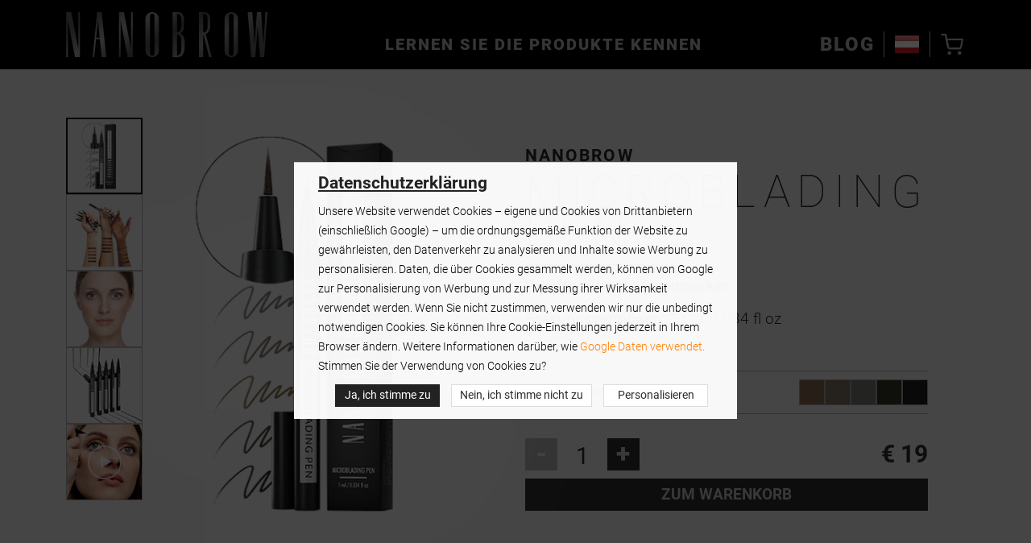

--- FILE ---
content_type: text/html; charset=UTF-8
request_url: https://nanobrow.at/augenbrauenmarker
body_size: 29028
content:
<!DOCTYPE html>
<html lang="de-AT">

<head>
	<title>Augenbrauenmarker - Zeit für ein präzises Augenbrauen-Make-up | Nanobrow Österreich</title>
<meta charset="UTF-8">
<meta name="ahrefs-site-verification" content="ed289512f743a86575a2eca86d8ee61d238f129108e7b1c66adf8b172b6de0f8">
<meta http-equiv="X-UA-Compatible" content="IE=edge">
<meta name="viewport" content="width=device-width, initial-scale=1.0">
<meta name="description" content="Ein präzises Augenbrauen-Make-up? Nur mit Nanobrow Microblading Pen! Dieser Augenbrauenmarker zeichnet sogar einzelne Härchen, definiert die Form der Augenbrauen und füllt sie mit der Farbe."/>
		<link rel="canonical" href="https://nanobrow.at/augenbrauenmarker"/>
	<link rel="preload" as="font" href="/assets/fonts/roboto/roboto-900.woff2" type="font/woff2" crossorigin="anonymous">
<link rel="preload" as="font" href="/assets/fonts/roboto/roboto-700.woff2" type="font/woff2" crossorigin="anonymous">
<link rel="preload" as="font" href="/assets/fonts/roboto/roboto-400.woff2" type="font/woff2" crossorigin="anonymous">
<link rel="preload" as="font" href="/assets/fonts/roboto/roboto-300.woff2" type="font/woff2" crossorigin="anonymous">
<link rel="preload" as="font" href="/assets/fonts/roboto/roboto-100.woff2" type="font/woff2" crossorigin="anonymous">
	<script type="text/javascript" src="https://cdn.nanobrow.us/site/assets/libs/js/jquery.min.js?1.2.362" defer></script>
	<script type="text/javascript" src="https://cdn.nanobrow.us/site/assets/libs/js/slick.min.js?1.2.362" defer></script>
	<script type="text/javascript" src="https://cdn.nanobrow.us/site/assets/js/product.min.js?1.2.362" defer></script>
	<script type="text/javascript" src="https://cdn.nanobrow.us/site/assets/js/additional.min.js?1.2.362" defer></script>

			<link rel="alternate" hreflang="ar" href="https://nanobrow.ae/microblading-pen">
					<link rel="alternate" hreflang="bg" href="https://nanobrow.bg/microblading-pen">
					<link rel="alternate" hreflang="cs" href="https://nanobrow.cz/fix-na-oboci">
					<link rel="alternate" hreflang="da" href="https://nanobrow.dk/brynpen">
					<link rel="alternate" hreflang="de-AT" href="https://nanobrow.at/augenbrauenmarker">
					<link rel="alternate" hreflang="de-CH" href="https://nanobrow.ch/augenbrauenmarker">
					<link rel="alternate" hreflang="de" href="https://nanobrow.de/augenbrauenmarker">
					<link rel="alternate" hreflang="de-LI" href="https://nanobrow.li/augenbrauenmarker">
					<link rel="alternate" hreflang="el" href="https://nanobrow.gr/microblading-pen">
					<link rel="alternate" hreflang="en-NZ" href="https://nanobrow.co.nz/microblading-pen">
					<link rel="alternate" hreflang="en-GB" href="https://nanobrow.co.uk/microblading-pen">
					<link rel="alternate" hreflang="en-AU" href="https://nanobrow.com.au/microblading-pen">
					<link rel="alternate" hreflang="en-IE" href="https://nanobrow.ie/microblading-pen">
					<link rel="alternate" hreflang="en" href="https://nanobrow.us/microblading-pen">
					<link rel="alternate" hreflang="x-default" href="https://nanobrow.us/microblading-pen">
					<link rel="alternate" hreflang="en-MT" href="https://nanobrow.mt/microblading-pen">
					<link rel="alternate" hreflang="en-GY" href="https://nanobrow.gy/microblading-pen">
					<link rel="alternate" hreflang="en-SG" href="https://nanobrow.com.sg/microblading-pen">
					<link rel="alternate" hreflang="et" href="https://nanobrow.ee/kulmupintsel">
					<link rel="alternate" hreflang="es" href="https://nanobrow.es/lapiz-de-cejas">
					<link rel="alternate" hreflang="es-MX" href="https://nanobrow.com.mx/lapiz-de-cejas">
					<link rel="alternate" hreflang="es-VE" href="https://nanobrow.com.ve/lapiz-de-cejas">
					<link rel="alternate" hreflang="es-CL" href="https://nanobrow.cl/lapiz-de-cejas">
					<link rel="alternate" hreflang="es-AR" href="https://nanobrow.com.ar/lapiz-de-cejas">
					<link rel="alternate" hreflang="es-BO" href="https://nanobrow.com.bo/lapiz-de-cejas">
					<link rel="alternate" hreflang="es-CO" href="https://nanobrow.co/lapiz-de-cejas">
					<link rel="alternate" hreflang="es-EC" href="https://nanobrow.com.ec/lapiz-de-cejas">
					<link rel="alternate" hreflang="es-PE" href="https://nanobrow.com.pe/lapiz-de-cejas">
					<link rel="alternate" hreflang="es-PY" href="https://nanobrow.com.py/lapiz-de-cejas">
					<link rel="alternate" hreflang="es-UY" href="https://nanobrow.com.uy/lapiz-de-cejas">
					<link rel="alternate" hreflang="fi" href="https://nanobrow.fi/microblading-kulmatussi">
					<link rel="alternate" hreflang="tl" href="https://nanobrow.com.ph/microblading-pen-ng-kilay">
					<link rel="alternate" hreflang="fr-BE" href="https://nanobrow.be/fr/crayon-sourcil-microblading">
					<link rel="alternate" hreflang="fr" href="https://nanobrow.fr/crayon-sourcil-microblading">
					<link rel="alternate" hreflang="fr-CH" href="https://nanobrow.ch/fr/crayon-sourcil-microblading">
					<link rel="alternate" hreflang="hr" href="https://nanobrow.hr/olovka-za-microblading">
					<link rel="alternate" hreflang="hu" href="https://nanobrow.hu/szemoldok-ceruza">
					<link rel="alternate" hreflang="hi" href="https://nanobrow.in/microblading-pen">
					<link rel="alternate" hreflang="id" href="https://nanobrow.co.id/pena-alis-presisi-efek-alis-microbladed">
					<link rel="alternate" hreflang="it" href="https://nanobrow.it/penna-per-sopracciglia">
					<link rel="alternate" hreflang="is" href="https://nanobrow.is/mikroblading-penni">
					<link rel="alternate" hreflang="lt" href="https://nanobrow.lt/microblading-antaki-piestukas">
					<link rel="alternate" hreflang="lv" href="https://nanobrow.lv/uzacu-pildspalva">
					<link rel="alternate" hreflang="nl-BE" href="https://nanobrow.be/microblading-wenkbrauwpotlood">
					<link rel="alternate" hreflang="nl" href="https://nanobrow.nl/microblading-wenkbrauwpotlood">
					<link rel="alternate" hreflang="no" href="https://nanobrow.no/brynspenn">
					<link rel="alternate" hreflang="pl" href="https://nanobrow.pl/pisak-do-brwi">
					<link rel="alternate" hreflang="pt" href="https://nanobrow.pt/caneta-de-sobrancelhas">
					<link rel="alternate" hreflang="ro" href="https://nanobrow.ro/stilou-sprancene">
					<link rel="alternate" hreflang="sk" href="https://nanobrow.sk/pero-na-obocie">
					<link rel="alternate" hreflang="sl" href="https://nanobrow.si/pero-za-obrvi">
					<link rel="alternate" hreflang="sv" href="https://nanobrow.se/brynpenna">
					<link rel="alternate" hreflang="tr" href="https://nanobrow.com.tr/microblading-kalemi">
					<link rel="alternate" hreflang="zh" href="https://nanobrow.com.cn/microblading-pen">
					<link rel="alternate" hreflang="zh-HK" href="https://nanobrow.com.hk/microblading-pen">
					<link rel="alternate" hreflang="zh-TW" href="https://nanobrow.com.tw/microblading-pen">
					<link rel="alternate" hreflang="uk" href="https://nanobrow.com.ua/microblading-pen">
					<link rel="alternate" hreflang="vi" href="https://nanobrow.vn/but-ke-long-may-sieu-chinh-xac">
					<link rel="alternate" hreflang="ja" href="https://nanobrow.jp/microblading-pen">
					<link rel="alternate" hreflang="ko" href="https://nanobrow.co.kr/microblading-pen">
					<link rel="alternate" hreflang="ms" href="https://nanobrow.com.my/microblading-pen">
					<link rel="alternate" hreflang="bn" href="https://nanobrow.com.bd/microblading-pen">
		
<meta property="og:type" content="website">
<meta property="og:title" content="Augenbrauenmarker - Zeit für ein präzises Augenbrauen-Make-up | Nanobrow Österreich">
<meta property="og:url" content="https://nanobrow.at/augenbrauenmarker">
<meta property="og:image" content="https://cdn.nanobrow.us/site/assets/img/products/microblading-pen/nanobrow-microblading-pen.png">
<meta property="og:image:width" content="157">
<meta property="og:image:height" content="247">
<meta property="og:site_name" content="Nanobrow">
<meta property="og:description" content="Ein präzises Augenbrauen-Make-up? Nur mit Nanobrow Microblading Pen! Dieser Augenbrauenmarker zeichnet sogar einzelne Härchen, definiert die Form der Augenbrauen und füllt sie mit der Farbe.">
<meta property="og:locale" content="de_AT">
<meta http-equiv="content-language" content="de-at">


			<link rel="preload" href="https://cdn.nanobrow.us/site/assets/css/product.min.css?v=1.3.99" as="style">
				<link rel="stylesheet" href="https://cdn.nanobrow.us/site/assets/css/product.min.css?v=1.3.99">
	
<link rel="apple-touch-icon" sizes="57x57" href="/assets/img/favicon/apple-icon-57x57.png">
<link rel="apple-touch-icon" sizes="60x60" href="/assets/img/favicon/apple-icon-60x60.png">
<link rel="apple-touch-icon" sizes="72x72" href="/assets/img/favicon/apple-icon-72x72.png">
<link rel="apple-touch-icon" sizes="76x76" href="/assets/img/favicon/apple-icon-76x76.png">
<link rel="apple-touch-icon" sizes="114x114" href="/assets/img/favicon/apple-icon-114x114.png">
<link rel="apple-touch-icon" sizes="120x120" href="/assets/img/favicon/apple-icon-120x120.png">
<link rel="apple-touch-icon" sizes="144x144" href="/assets/img/favicon/apple-icon-144x144.png">
<link rel="apple-touch-icon" sizes="152x152" href="/assets/img/favicon/apple-icon-152x152.png">
<link rel="apple-touch-icon" sizes="180x180" href="/assets/img/favicon/apple-icon-180x180.png">
<link rel="icon" type="image/png" sizes="192x192" href="/assets/img/favicon/android-icon-192x192.png">
<link rel="icon" type="image/png" sizes="32x32" href="/assets/img/favicon/favicon-32x32.png">
<link rel="icon" type="image/png" sizes="96x96" href="/assets/img/favicon/favicon-96x96.png">
<link rel="icon" type="image/png" sizes="16x16" href="/assets/img/favicon/favicon-16x16.png">
<meta name="msapplication-TileColor" content="#ffffff">
<meta name="msapplication-TileImage" content="/assets/img/favicon/ms-icon-144x144.png">
<meta name="theme-color" content="#ffffff">



	
	<script>
    window.addEventListener('pageshow', (event) => {
        if (event.persisted) {
            location.reload();
        }
    })
</script>

<script>
            const remarketingTag = 'AW-610661115';
    
    window.dataLayer = window.dataLayer || [];

    function gtag() {
        dataLayer.push(arguments);
    }

    gtag('js', new Date());
            gtag('config', 'AW-615499806');
            gtag('config', 'AW-610661115');
                // setTimeout(function () {  },1500);
        (function(w, d, s, l, i) {
            w.setTimeout(function() {
                w[l] = w[l] || [];
                w[l].push({
                    'gtm.start': new Date().getTime(),
                    event: 'gtm.js'
                });
                var f = d.getElementsByTagName(s)[0],
                    j = d.createElement(s),
                    dl = l != 'dataLayer' ? '&l=' + l : '';
                j.async = true;
                j.src =
                    'https://www.googletagmanager.com/gtm.js?id=' + i + dl;
                f.parentNode.insertBefore(j, f);
            }, 3000);
        })(window, document, 'script', 'dataLayer', 'GTM-PSGRPMP');
</script>
    <script async src="https://www.googletagmanager.com/gtag/js?id=AW-615499806"></script>






<script>
    if (typeof pintrk != 'undefined') pintrk('track', 'pagevisit', {});
</script>

    <script>

    </script>


    <script>
        window.dataLayer = window.dataLayer || [];
        dataLayer.push({
            event: 'viewItem',
            value: 19,
            transactionCurrency: 'EUR',
            transactionProducts: [{
                'item_id': 'NB-MP-BR',
                'item_name': 'Nanobrow Microblading Pen - Dark Brown',
                'price': 19,
                'quantity': 1
            }]
        });
    </script>

		<script type="application/ld+json">
				[
			 {
					"@context": "https://schema.org/",
					"@type": "Product",
					"sku": "NB-MP-LB",
					"gtin": "5905669547536",
					"image": "https://cdn.nanobrow.us/site/assets/img/products/microblading-pen/header-product-packshot/nanobrow-microblading-pen-header@xxl.png",
					"name": "Nanobrow Microblading Pen - Warm Brown",
					"description": "Ein präzises Augenbrauen-Make-up? Nur mit Nanobrow Microblading Pen! Dieser Augenbrauenmarker zeichnet sogar einzelne Härchen, definiert die Form der Augenbrauen und füllt sie mit der Farbe.",
					"brand": {
						"@type": "Brand",
						"name": "Nanobrow"
					},
					"offers": {
						"@type": "Offer",
						"sku": "NB-MP-LB",
						"gtin": "5905669547536",
						"itemCondition": "https://schema.org/NewCondition",
						"availability": "https://schema.org/InStock",
						"price": "19",
						"priceCurrency": "EUR"
					}
				}
				,  {
					"@context": "https://schema.org/",
					"@type": "Product",
					"sku": "NB-MP-BL",
					"gtin": "5905669547543",
					"image": "https://cdn.nanobrow.us/site/assets/img/products/microblading-pen/header-product-packshot/nanobrow-microblading-pen-header@xxl.png",
					"name": "Nanobrow Microblading Pen - Warm Blonde",
					"description": "Ein präzises Augenbrauen-Make-up? Nur mit Nanobrow Microblading Pen! Dieser Augenbrauenmarker zeichnet sogar einzelne Härchen, definiert die Form der Augenbrauen und füllt sie mit der Farbe.",
					"brand": {
						"@type": "Brand",
						"name": "Nanobrow"
					},
					"offers": {
						"@type": "Offer",
						"sku": "NB-MP-BL",
						"gtin": "5905669547543",
						"itemCondition": "https://schema.org/NewCondition",
						"availability": "https://schema.org/InStock",
						"price": "19",
						"priceCurrency": "EUR"
					}
				}
				,  {
					"@context": "https://schema.org/",
					"@type": "Product",
					"sku": "NB-MP-DBL",
					"gtin": "5905669547574",
					"image": "https://cdn.nanobrow.us/site/assets/img/products/microblading-pen/header-product-packshot/nanobrow-microblading-pen-header@xxl.png",
					"name": "Nanobrow Microblading Pen - Ash Blonde",
					"description": "Ein präzises Augenbrauen-Make-up? Nur mit Nanobrow Microblading Pen! Dieser Augenbrauenmarker zeichnet sogar einzelne Härchen, definiert die Form der Augenbrauen und füllt sie mit der Farbe.",
					"brand": {
						"@type": "Brand",
						"name": "Nanobrow"
					},
					"offers": {
						"@type": "Offer",
						"sku": "NB-MP-DBL",
						"gtin": "5905669547574",
						"itemCondition": "https://schema.org/NewCondition",
						"availability": "https://schema.org/InStock",
						"price": "19",
						"priceCurrency": "EUR"
					}
				}
				,  {
					"@context": "https://schema.org/",
					"@type": "Product",
					"sku": "NB-MP-BR",
					"gtin": "5905669547529",
					"image": "https://cdn.nanobrow.us/site/assets/img/products/microblading-pen/home-page-colors/dark_brown/nanobrow-microblading-pen@xxl.png",
					"name": "Nanobrow Microblading Pen - Dark Brown",
					"description": "Ein präzises Augenbrauen-Make-up? Nur mit Nanobrow Microblading Pen! Dieser Augenbrauenmarker zeichnet sogar einzelne Härchen, definiert die Form der Augenbrauen und füllt sie mit der Farbe.",
					"brand": {
						"@type": "Brand",
						"name": "Nanobrow"
					},
					"offers": {
						"@type": "Offer",
						"sku": "NB-MP-BR",
						"gtin": "5905669547529",
						"itemCondition": "https://schema.org/NewCondition",
						"availability": "https://schema.org/InStock",
						"price": "19",
						"priceCurrency": "EUR"
					}
				}
				,  {
					"@context": "https://schema.org/",
					"@type": "Product",
					"sku": "NB-MP-ES",
					"gtin": "5905669547512",
					"image": "https://cdn.nanobrow.us/site/assets/img/products/microblading-pen/home-page-colors/espresso/nanobrow-microblading-pen@xxl.png",
					"name": "Nanobrow Microblading Pen - Espresso",
					"description": "Ein präzises Augenbrauen-Make-up? Nur mit Nanobrow Microblading Pen! Dieser Augenbrauenmarker zeichnet sogar einzelne Härchen, definiert die Form der Augenbrauen und füllt sie mit der Farbe.",
					"brand": {
						"@type": "Brand",
						"name": "Nanobrow"
					},
					"offers": {
						"@type": "Offer",
						"sku": "NB-MP-ES",
						"gtin": "5905669547512",
						"itemCondition": "https://schema.org/NewCondition",
						"availability": "https://schema.org/InStock",
						"price": "19",
						"priceCurrency": "EUR"
					}
				}
				 		]
			</script>



</head>

<body>
	
    <noscript>
        <iframe src="https://www.googletagmanager.com/ns.html?id=GTM-PSGRPMP" height="0" width="0" style="display:none;visibility:hidden"></iframe>
    </noscript>


	<div id="nanobrow">
		
<nav class="nav " js-navbar>
	<div class="container">
		<div class="nav__row row">



			
			<div class="nav__hamburger col d-lg-none">
				<button type="button" class="hamburger hamburger--open" js-hamburger-open aria-label="Lernen Sie die Produkte kennen">
					<span class="hamburger__line"></span>
					<span class="hamburger__line"></span>
					<span class="hamburger__line"></span>
				</button>
				<button type="button" class="hamburger hamburger--close" style="display: none" js-hamburger-close>
					<span class="hamburger__line"></span>
					<span class="hamburger__line"></span>
				</button>
			</div>

			<div class="nav__logo col">
				<a href="https://nanobrow.at/">
													
		<img class="logo img-fluid" src="https://cdn.nanobrow.us/site/assets/img/logo/nanobrow-logo.svg" title="Nanobrow Österreich" alt="Nanobrow Österreich" width="125" height="28">
										</a>
			</div>

			<div class="nav__products col d-none d-lg-block">
				<button type="button" js-menu-button>Lernen Sie die Produkte kennen</button>
			</div>

							<div class="nav__blog d-none d-lg-block">
					<a class="nav-link" href="https://nanobrow.at/blog">
						Blog					</a>
				</div>
			
			
			
			<div class="nav__flag col">
				<button type="button" title="Nanobrow Österreich" class="flag flag--at" js-flags-button>AT</button>
			</div>

			<div class="nav__cart col">
				<button type="button" js-navbar-cart-button aria-label="Warenkorb"><i class="nc-basket"></i><span class="nav__cart-badge" style="display: none;">0</span></button>
			</div>

		</div>
	</div>

	<div class="menu" style="display: none" js-menu>
		<div class="menu__container container">

			<div class="menu__wrapper">
				<div class="menu__row row">

					<div class="menu__title col-12 d-lg-none">Lernen Sie die Produkte kennen</div>
					<div class="menu-element menu__products" js-submenu>
											
							<div class="menu-element__title active" data-id="0">
								<span>Augenbrauen</span>
						</div>
						
												
							<div class="menu-element__title " data-id="1">
								<span>Wimpern</span>
						</div>
						
												
							<div class="menu-element__title " data-id="2">
								<span>Pflege</span>
						</div>
						
												
							<div class="menu-element__title " data-id="3">
								<span>Zubehör</span>
						</div>
						
														</div>
					<div class="col-12">
													<div class="menu__products menu-element-product " data-elem="nanobrow" data-id="0" js-menu-element>
														<div class="menu-product">
								<div class="menu-product__image">
									<a href="https://nanobrow.at/augenbrauenserum">
										<picture>
											<!-- WebP -->
											<source type="image/webp" srcset="https://cdn.nanobrow.us/site/assets/img/products/eyebrow-serum/nanobrow-eyebrow-serum.webp">
											<!-- IMG -->
											<img src="https://cdn.nanobrow.us/site/assets/img/products/eyebrow-serum/nanobrow-eyebrow-serum.png" loading="lazy" alt="">
										</picture>
									</a>
								</div>
								<div class="menu-product__details">
									<div class="menu-product__name"><a href="https://nanobrow.at/augenbrauenserum">Nanobrow <strong>Eyebrow Serum</strong></a></div>
									<div class="menu-product__link"><a href="https://nanobrow.at/augenbrauenserum">mehr</a></div>
								</div>
							</div>
														<div class="menu-product">
								<div class="menu-product__image">
									<a href="https://nanobrow.at/augenbrauenseife">
										<picture>
											<!-- WebP -->
											<source type="image/webp" srcset="https://cdn.nanobrow.us/site/assets/img/products/styling-soap/nanobrow-styling-soap.webp">
											<!-- IMG -->
											<img src="https://cdn.nanobrow.us/site/assets/img/products/styling-soap/nanobrow-styling-soap.png" loading="lazy" alt="">
										</picture>
									</a>
								</div>
								<div class="menu-product__details">
									<div class="menu-product__name"><a href="https://nanobrow.at/augenbrauenseife">Nanobrow <strong>Eyebrow Styling Soap</strong></a></div>
									<div class="menu-product__link"><a href="https://nanobrow.at/augenbrauenseife">mehr</a></div>
								</div>
							</div>
														<div class="menu-product">
								<div class="menu-product__image">
									<a href="https://nanobrow.at/augenbrauengel">
										<picture>
											<!-- WebP -->
											<source type="image/webp" srcset="https://cdn.nanobrow.us/site/assets/img/products/lamination-gel/nanobrow-lamination-gel.webp">
											<!-- IMG -->
											<img src="https://cdn.nanobrow.us/site/assets/img/products/lamination-gel/nanobrow-lamination-gel.png" loading="lazy" alt="">
										</picture>
									</a>
								</div>
								<div class="menu-product__details">
									<div class="menu-product__name"><a href="https://nanobrow.at/augenbrauengel">Nanobrow <strong>Lamination Gel</strong></a></div>
									<div class="menu-product__link"><a href="https://nanobrow.at/augenbrauengel">mehr</a></div>
								</div>
							</div>
														<div class="menu-product">
								<div class="menu-product__image">
									<a href="https://nanobrow.at/augenbrauenmascara">
										<picture>
											<!-- WebP -->
											<source type="image/webp" srcset="https://cdn.nanobrow.us/site/assets/img/products/shape-mascara/nanobrow-shape-mascara.webp">
											<!-- IMG -->
											<img src="https://cdn.nanobrow.us/site/assets/img/products/shape-mascara/nanobrow-shape-mascara.png" loading="lazy" alt="">
										</picture>
									</a>
								</div>
								<div class="menu-product__details">
									<div class="menu-product__name"><a href="https://nanobrow.at/augenbrauenmascara">Nanobrow <strong>Shape Mascara</strong></a></div>
									<div class="menu-product__link"><a href="https://nanobrow.at/augenbrauenmascara">mehr</a></div>
								</div>
							</div>
														<div class="menu-product">
								<div class="menu-product__image">
									<a href="https://nanobrow.at/augenbrauenschatten-set">
										<picture>
											<!-- WebP -->
											<source type="image/webp" srcset="https://cdn.nanobrow.us/site/assets/img/products/powder-kit/nanobrow-powder-kit.webp">
											<!-- IMG -->
											<img src="https://cdn.nanobrow.us/site/assets/img/products/powder-kit/nanobrow-powder-kit.png" loading="lazy" alt="">
										</picture>
									</a>
								</div>
								<div class="menu-product__details">
									<div class="menu-product__name"><a href="https://nanobrow.at/augenbrauenschatten-set">Nanobrow <strong>Eyebrow Powder Kit </strong></a></div>
									<div class="menu-product__link"><a href="https://nanobrow.at/augenbrauenschatten-set">mehr</a></div>
								</div>
							</div>
														<div class="menu-product">
								<div class="menu-product__image">
									<a href="https://nanobrow.at/augenbrauenpomade">
										<picture>
											<!-- WebP -->
											<source type="image/webp" srcset="https://cdn.nanobrow.us/site/assets/img/products/eyebrow-pomade/nanobrow-eyebrow-pomade.webp">
											<!-- IMG -->
											<img src="https://cdn.nanobrow.us/site/assets/img/products/eyebrow-pomade/nanobrow-eyebrow-pomade.png" loading="lazy" alt="">
										</picture>
									</a>
								</div>
								<div class="menu-product__details">
									<div class="menu-product__name"><a href="https://nanobrow.at/augenbrauenpomade">Nanobrow <strong>Eyebrow Pomade</strong></a></div>
									<div class="menu-product__link"><a href="https://nanobrow.at/augenbrauenpomade">mehr</a></div>
								</div>
							</div>
														<div class="menu-product">
								<div class="menu-product__image">
									<a href="https://nanobrow.at/augenbrauenmarker">
										<picture>
											<!-- WebP -->
											<source type="image/webp" srcset="https://cdn.nanobrow.us/site/assets/img/products/microblading-pen/nanobrow-microblading-pen.webp">
											<!-- IMG -->
											<img src="https://cdn.nanobrow.us/site/assets/img/products/microblading-pen/nanobrow-microblading-pen.png" loading="lazy" alt="">
										</picture>
									</a>
								</div>
								<div class="menu-product__details">
									<div class="menu-product__name"><a href="https://nanobrow.at/augenbrauenmarker">Nanobrow <strong>Microblading Pen</strong></a></div>
									<div class="menu-product__link"><a href="https://nanobrow.at/augenbrauenmarker">mehr</a></div>
								</div>
							</div>
														<div class="menu-product">
								<div class="menu-product__image">
									<a href="https://nanobrow.at/augenbrauenstift">
										<picture>
											<!-- WebP -->
											<source type="image/webp" srcset="https://cdn.nanobrow.us/site/assets/img/products/eyebrow-pencil/nanobrow-eyebrow-pencil.webp">
											<!-- IMG -->
											<img src="https://cdn.nanobrow.us/site/assets/img/products/eyebrow-pencil/nanobrow-eyebrow-pencil.png" loading="lazy" alt="">
										</picture>
									</a>
								</div>
								<div class="menu-product__details">
									<div class="menu-product__name"><a href="https://nanobrow.at/augenbrauenstift">Nanobrow <strong>Eyebrow Pencil</strong></a></div>
									<div class="menu-product__link"><a href="https://nanobrow.at/augenbrauenstift">mehr</a></div>
								</div>
							</div>
														<div class="menu-product">
								<div class="menu-product__image">
									<a href="https://nanobrow.at/augenbrauen-lifting-und-lamination-set">
										<picture>
											<!-- WebP -->
											<source type="image/webp" srcset="https://cdn.nanobrow.us/site/assets/img/products/lamination-kit/nanobrow-lamination-kit.webp">
											<!-- IMG -->
											<img src="https://cdn.nanobrow.us/site/assets/img/products/lamination-kit/nanobrow-lamination-kit.png" loading="lazy" alt="">
										</picture>
									</a>
								</div>
								<div class="menu-product__details">
									<div class="menu-product__name"><a href="https://nanobrow.at/augenbrauen-lifting-und-lamination-set">Nanobrow <strong>Lamination Kit</strong></a></div>
									<div class="menu-product__link"><a href="https://nanobrow.at/augenbrauen-lifting-und-lamination-set">mehr</a></div>
								</div>
							</div>
													</div>
												<div class="menu__products menu-element-product d-none" data-elem="nanolash" data-id="1" js-menu-element>
														<div class="menu-product">
								<div class="menu-product__image">
									<a href="https://nanobrow.at/serum-fur-wimpern">
										<picture>
											<!-- WebP -->
											<source type="image/webp" srcset="https://cdn.nanobrow.us/site/assets/img/products/eyelash-serum/nanolash-eyelash-serum.webp">
											<!-- IMG -->
											<img src="https://cdn.nanobrow.us/site/assets/img/products/eyelash-serum/nanolash-eyelash-serum.png" loading="lazy" alt="">
										</picture>
									</a>
								</div>
								<div class="menu-product__details">
									<div class="menu-product__name"><a href="https://nanobrow.at/serum-fur-wimpern">Nanolash <strong>Eyelash Serum</strong></a></div>
									<div class="menu-product__link"><a href="https://nanobrow.at/serum-fur-wimpern">mehr</a></div>
								</div>
							</div>
														<div class="menu-product">
								<div class="menu-product__image">
									<a href="https://nanobrow.at/peptid-serum-fur-wimpern">
										<picture>
											<!-- WebP -->
											<source type="image/webp" srcset="https://cdn.nanobrow.us/site/assets/img/products/thumb/nanolash-peptide-serum-grid-thumb.webp">
											<!-- IMG -->
											<img src="https://cdn.nanobrow.us/site/assets/img/products/thumb/nanolash-peptide-serum-grid-thumb.png" loading="lazy" alt="">
										</picture>
									</a>
								</div>
								<div class="menu-product__details">
									<div class="menu-product__name"><a href="https://nanobrow.at/peptid-serum-fur-wimpern">Nanolash <strong>Peptide Eyelash Serum</strong></a></div>
									<div class="menu-product__link"><a href="https://nanobrow.at/peptid-serum-fur-wimpern">mehr</a></div>
								</div>
							</div>
														<div class="menu-product">
								<div class="menu-product__image">
									<a href="https://nanobrow.at/starter-kit-diy-wimpernbuschel">
										<picture>
											<!-- WebP -->
											<source type="image/webp" srcset="https://cdn.nanobrow.us/site/assets/img/thumb/nanolash-diy-starter.webp">
											<!-- IMG -->
											<img src="https://cdn.nanobrow.us/site/assets/img/thumb/nanolash-diy-starter.png" loading="lazy" alt="">
										</picture>
									</a>
								</div>
								<div class="menu-product__details">
									<div class="menu-product__name"><a href="https://nanobrow.at/starter-kit-diy-wimpernbuschel">Nanolash <strong>DIY Eyelash Extension Starter Kit</strong></a></div>
									<div class="menu-product__link"><a href="https://nanobrow.at/starter-kit-diy-wimpernbuschel">mehr</a></div>
								</div>
							</div>
														<div class="menu-product">
								<div class="menu-product__image">
									<a href="https://nanobrow.at/wimpernbuschel-zum-selbstanbringen-diy">
										<picture>
											<!-- WebP -->
											<source type="image/webp" srcset="https://cdn.nanobrow.us/site/assets/img/products/nanolash/diy-eyelash-extensions/nanolash-diy-eyelash-extensions-grid-thumb.webp">
											<!-- IMG -->
											<img src="https://cdn.nanobrow.us/site/assets/img/products/nanolash/diy-eyelash-extensions/nanolash-diy-eyelash-extensions-grid-thumb.png" loading="lazy" alt="">
										</picture>
									</a>
								</div>
								<div class="menu-product__details">
									<div class="menu-product__name"><a href="https://nanobrow.at/wimpernbuschel-zum-selbstanbringen-diy">Nanolash <strong>DIY Eyelash Extension</strong></a></div>
									<div class="menu-product__link"><a href="https://nanobrow.at/wimpernbuschel-zum-selbstanbringen-diy">mehr</a></div>
								</div>
							</div>
														<div class="menu-product">
								<div class="menu-product__image">
									<a href="https://nanobrow.at/wimpern-diy-vorgeklebt">
										<picture>
											<!-- WebP -->
											<source type="image/webp" srcset="https://cdn.nanobrow.us/site/assets/img/products/nanolash/pre-glue/stick&go-main.webp">
											<!-- IMG -->
											<img src="https://cdn.nanobrow.us/site/assets/img/products/nanolash/pre-glue/stick&go-main.png" loading="lazy" alt="">
										</picture>
									</a>
								</div>
								<div class="menu-product__details">
									<div class="menu-product__name"><a href="https://nanobrow.at/wimpern-diy-vorgeklebt">Nanolash <strong>DIY pre-glued eyelash extensions</strong></a></div>
									<div class="menu-product__link"><a href="https://nanobrow.at/wimpern-diy-vorgeklebt">mehr</a></div>
								</div>
							</div>
														<div class="menu-product">
								<div class="menu-product__image">
									<a href="https://nanobrow.at/wimperntusche-zum-locken-und-verlangern">
										<picture>
											<!-- WebP -->
											<source type="image/webp" srcset="https://cdn.nanobrow.us/site/assets/img/thumb/nanolash-lengh-and-curl-mascara-grid-thumb.webp">
											<!-- IMG -->
											<img src="https://cdn.nanobrow.us/site/assets/img/thumb/nanolash-lengh-and-curl-mascara-grid-thumb.png" loading="lazy" alt="">
										</picture>
									</a>
								</div>
								<div class="menu-product__details">
									<div class="menu-product__name"><a href="https://nanobrow.at/wimperntusche-zum-locken-und-verlangern">Nanolash <strong>Lenght and Curl</strong></a></div>
									<div class="menu-product__link"><a href="https://nanobrow.at/wimperntusche-zum-locken-und-verlangern">mehr</a></div>
								</div>
							</div>
														<div class="menu-product">
								<div class="menu-product__image">
									<a href="https://nanobrow.at/volumenverstarkende-wimperntusche">
										<picture>
											<!-- WebP -->
											<source type="image/webp" srcset="https://cdn.nanobrow.us/site/assets/img/thumb/nanolash-volume-up-mascara-grid-thumb.webp">
											<!-- IMG -->
											<img src="https://cdn.nanobrow.us/site/assets/img/thumb/nanolash-volume-up-mascara-grid-thumb.png" loading="lazy" alt="">
										</picture>
									</a>
								</div>
								<div class="menu-product__details">
									<div class="menu-product__name"><a href="https://nanobrow.at/volumenverstarkende-wimperntusche">Nanolash <strong>Volume Up</strong></a></div>
									<div class="menu-product__link"><a href="https://nanobrow.at/volumenverstarkende-wimperntusche">mehr</a></div>
								</div>
							</div>
														<div class="menu-product">
								<div class="menu-product__image">
									<a href="https://nanobrow.at/wimpernprimer">
										<picture>
											<!-- WebP -->
											<source type="image/webp" srcset="https://cdn.nanobrow.us/site/assets/img/thumb/nanolash-mascara-primer-grid-thumb.webp">
											<!-- IMG -->
											<img src="https://cdn.nanobrow.us/site/assets/img/thumb/nanolash-mascara-primer-grid-thumb.png" loading="lazy" alt="">
										</picture>
									</a>
								</div>
								<div class="menu-product__details">
									<div class="menu-product__name"><a href="https://nanobrow.at/wimpernprimer">Nanolash <strong>Mascara Primer</strong></a></div>
									<div class="menu-product__link"><a href="https://nanobrow.at/wimpernprimer">mehr</a></div>
								</div>
							</div>
														<div class="menu-product">
								<div class="menu-product__image">
									<a href="https://nanobrow.at/diy-wimpernlifting-set">
										<picture>
											<!-- WebP -->
											<source type="image/webp" srcset="https://cdn.nanobrow.us/site/assets/img/thumb/nanolash-lash-lift-kit-grid-thumb.webp">
											<!-- IMG -->
											<img src="https://cdn.nanobrow.us/site/assets/img/thumb/nanolash-lash-lift-kit-grid-thumb.png" loading="lazy" alt="">
										</picture>
									</a>
								</div>
								<div class="menu-product__details">
									<div class="menu-product__name"><a href="https://nanobrow.at/diy-wimpernlifting-set">Nanolash <strong>Lash Lift Kit</strong></a></div>
									<div class="menu-product__link"><a href="https://nanobrow.at/diy-wimpernlifting-set">mehr</a></div>
								</div>
							</div>
														<div class="menu-product">
								<div class="menu-product__image">
									<a href="https://nanobrow.at/kunstliche-wimpernverlangerung">
										<picture>
											<!-- WebP -->
											<source type="image/webp" srcset="https://cdn.nanobrow.us/site/assets/img/thumb/nanolash-volume-lashes-grid-thumb.webp">
											<!-- IMG -->
											<img src="https://cdn.nanobrow.us/site/assets/img/thumb/nanolash-volume-lashes-grid-thumb.png" loading="lazy" alt="">
										</picture>
									</a>
								</div>
								<div class="menu-product__details">
									<div class="menu-product__name"><a href="https://nanobrow.at/kunstliche-wimpernverlangerung">Nanolash <strong>Volume Lashes</strong></a></div>
									<div class="menu-product__link"><a href="https://nanobrow.at/kunstliche-wimpernverlangerung">mehr</a></div>
								</div>
							</div>
														<div class="menu-product">
								<div class="menu-product__image">
									<a href="https://nanobrow.at/schritt-1-wimpernlifting-und-laminierungsaktivator">
										<picture>
											<!-- WebP -->
											<source type="image/webp" srcset="https://cdn.nanobrow.us/site/assets/img/thumb/nanolash-step-1-lift-thumb.webp">
											<!-- IMG -->
											<img src="https://cdn.nanobrow.us/site/assets/img/thumb/nanolash-step-1-lift-thumb.png" loading="lazy" alt="">
										</picture>
									</a>
								</div>
								<div class="menu-product__details">
									<div class="menu-product__name"><a href="https://nanobrow.at/schritt-1-wimpernlifting-und-laminierungsaktivator">Nanolash <strong>STEP 1 LIFT</strong></a></div>
									<div class="menu-product__link"><a href="https://nanobrow.at/schritt-1-wimpernlifting-und-laminierungsaktivator">mehr</a></div>
								</div>
							</div>
														<div class="menu-product">
								<div class="menu-product__image">
									<a href="https://nanobrow.at/schritt-2-wimpernlifting-und-laminierungsneutralisator">
										<picture>
											<!-- WebP -->
											<source type="image/webp" srcset="https://cdn.nanobrow.us/site/assets/img/thumb/nanolash-step-2-fix-thumb.webp">
											<!-- IMG -->
											<img src="https://cdn.nanobrow.us/site/assets/img/thumb/nanolash-step-2-fix-thumb.png" loading="lazy" alt="">
										</picture>
									</a>
								</div>
								<div class="menu-product__details">
									<div class="menu-product__name"><a href="https://nanobrow.at/schritt-2-wimpernlifting-und-laminierungsneutralisator">Nanolash <strong>STEP 2 FIX</strong></a></div>
									<div class="menu-product__link"><a href="https://nanobrow.at/schritt-2-wimpernlifting-und-laminierungsneutralisator">mehr</a></div>
								</div>
							</div>
														<div class="menu-product">
								<div class="menu-product__image">
									<a href="https://nanobrow.at/schritt-3-wimpernlifting-und-laminierungs-keratin-conditioner">
										<picture>
											<!-- WebP -->
											<source type="image/webp" srcset="https://cdn.nanobrow.us/site/assets/img/thumb/nanolash-step-3-keratin-booster-thumb.webp">
											<!-- IMG -->
											<img src="https://cdn.nanobrow.us/site/assets/img/thumb/nanolash-step-3-keratin-booster-thumb.png" loading="lazy" alt="">
										</picture>
									</a>
								</div>
								<div class="menu-product__details">
									<div class="menu-product__name"><a href="https://nanobrow.at/schritt-3-wimpernlifting-und-laminierungs-keratin-conditioner">Nanolash <strong>STEP 3 KERATIN BOOSTER</strong></a></div>
									<div class="menu-product__link"><a href="https://nanobrow.at/schritt-3-wimpernlifting-und-laminierungs-keratin-conditioner">mehr</a></div>
								</div>
							</div>
														<div class="menu-product">
								<div class="menu-product__image">
									<a href="https://nanobrow.at/bonder-fur-diy-wimpernbuschel">
										<picture>
											<!-- WebP -->
											<source type="image/webp" srcset="https://cdn.nanobrow.us/site/assets/img/thumb/nanolash-diy-bonder-thumb.webp">
											<!-- IMG -->
											<img src="https://cdn.nanobrow.us/site/assets/img/thumb/nanolash-diy-bonder-thumb.png" loading="lazy" alt="">
										</picture>
									</a>
								</div>
								<div class="menu-product__details">
									<div class="menu-product__name"><a href="https://nanobrow.at/bonder-fur-diy-wimpernbuschel">Nanolash <strong>DIY BONDER</strong></a></div>
									<div class="menu-product__link"><a href="https://nanobrow.at/bonder-fur-diy-wimpernbuschel">mehr</a></div>
								</div>
							</div>
														<div class="menu-product">
								<div class="menu-product__image">
									<a href="https://nanobrow.at/sealer-fur-diy-wimpernbuschel">
										<picture>
											<!-- WebP -->
											<source type="image/webp" srcset="https://cdn.nanobrow.us/site/assets/img/thumb/nanolash-diy-sealer-thumb.webp">
											<!-- IMG -->
											<img src="https://cdn.nanobrow.us/site/assets/img/thumb/nanolash-diy-sealer-thumb.png" loading="lazy" alt="">
										</picture>
									</a>
								</div>
								<div class="menu-product__details">
									<div class="menu-product__name"><a href="https://nanobrow.at/sealer-fur-diy-wimpernbuschel">Nanolash <strong>DIY SEALER</strong></a></div>
									<div class="menu-product__link"><a href="https://nanobrow.at/sealer-fur-diy-wimpernbuschel">mehr</a></div>
								</div>
							</div>
														<div class="menu-product">
								<div class="menu-product__image">
									<a href="https://nanobrow.at/diy-wimpernentferner">
										<picture>
											<!-- WebP -->
											<source type="image/webp" srcset="https://cdn.nanobrow.us/site/assets/img/thumb/nanolash-diy-remover-thumb.webp">
											<!-- IMG -->
											<img src="https://cdn.nanobrow.us/site/assets/img/thumb/nanolash-diy-remover-thumb.png" loading="lazy" alt="">
										</picture>
									</a>
								</div>
								<div class="menu-product__details">
									<div class="menu-product__name"><a href="https://nanobrow.at/diy-wimpernentferner">Nanolash <strong>DIY REMOVER</strong></a></div>
									<div class="menu-product__link"><a href="https://nanobrow.at/diy-wimpernentferner">mehr</a></div>
								</div>
							</div>
													</div>
												<div class="menu__products menu-element-product d-none" data-elem="care" data-id="2" js-menu-element>
														<div class="menu-product">
								<div class="menu-product__image">
									<a href="https://nanobrow.at/wimpern-und-brauenshampoo-aus-schaum">
										<picture>
											<!-- WebP -->
											<source type="image/webp" srcset="https://cdn.nanobrow.us/site/assets/img/thumb/nanolash-lash-and-brow-shampoo-grid-thumb.webp">
											<!-- IMG -->
											<img src="https://cdn.nanobrow.us/site/assets/img/thumb/nanolash-lash-and-brow-shampoo-grid-thumb.png" loading="lazy" alt="">
										</picture>
									</a>
								</div>
								<div class="menu-product__details">
									<div class="menu-product__name"><a href="https://nanobrow.at/wimpern-und-brauenshampoo-aus-schaum">Nanolash <strong>Lash and Brow Shampoo</strong></a></div>
									<div class="menu-product__link"><a href="https://nanobrow.at/wimpern-und-brauenshampoo-aus-schaum">mehr</a></div>
								</div>
							</div>
														<div class="menu-product">
								<div class="menu-product__image">
									<a href="https://nanobrow.at/make-up-entferner-fur-gesicht-und-augen">
										<picture>
											<!-- WebP -->
											<source type="image/webp" srcset="https://cdn.nanobrow.us/site/assets/img/products/makeup-remover/nanobrow-makeup-remover.webp">
											<!-- IMG -->
											<img src="https://cdn.nanobrow.us/site/assets/img/products/makeup-remover/nanobrow-makeup-remover.png" loading="lazy" alt="">
										</picture>
									</a>
								</div>
								<div class="menu-product__details">
									<div class="menu-product__name"><a href="https://nanobrow.at/make-up-entferner-fur-gesicht-und-augen">Nanobrow <strong>Micellar Makeup Remover</strong></a></div>
									<div class="menu-product__link"><a href="https://nanobrow.at/make-up-entferner-fur-gesicht-und-augen">mehr</a></div>
								</div>
							</div>
														<div class="menu-product">
								<div class="menu-product__image">
									<a href="https://nanobrow.at/kollagen-augenpads">
										<picture>
											<!-- WebP -->
											<source type="image/webp" srcset="https://cdn.nanobrow.us/site/assets/img/thumb/nanolash-collagen-eye-patches-thumb.webp">
											<!-- IMG -->
											<img src="https://cdn.nanobrow.us/site/assets/img/thumb/nanolash-collagen-eye-patches-thumb.png" loading="lazy" alt="">
										</picture>
									</a>
								</div>
								<div class="menu-product__details">
									<div class="menu-product__name"><a href="https://nanobrow.at/kollagen-augenpads">Nanolash <strong>COLLAGEN EYE PATCHES</strong></a></div>
									<div class="menu-product__link"><a href="https://nanobrow.at/kollagen-augenpads">mehr</a></div>
								</div>
							</div>
													</div>
												<div class="menu__products menu-element-product d-none" data-elem="accessories" data-id="3" js-menu-element>
														<div class="menu-product">
								<div class="menu-product__image">
									<a href="https://nanobrow.at/wimpern-und-brauenpinsel">
										<picture>
											<!-- WebP -->
											<source type="image/webp" srcset="https://cdn.nanobrow.us/site/assets/img/thumb/nanolash-disposable-mascara-wands-thumb.webp">
											<!-- IMG -->
											<img src="https://cdn.nanobrow.us/site/assets/img/thumb/nanolash-disposable-mascara-wands-thumb.png" loading="lazy" alt="">
										</picture>
									</a>
								</div>
								<div class="menu-product__details">
									<div class="menu-product__name"><a href="https://nanobrow.at/wimpern-und-brauenpinsel">Nanolash <strong>DISPOSABLE MASCARA WANDS</strong></a></div>
									<div class="menu-product__link"><a href="https://nanobrow.at/wimpern-und-brauenpinsel">mehr</a></div>
								</div>
							</div>
														<div class="menu-product">
								<div class="menu-product__image">
									<a href="https://nanobrow.at/wimpernmikroapplikatoren">
										<picture>
											<!-- WebP -->
											<source type="image/webp" srcset="https://cdn.nanobrow.us/site/assets/img/thumb/nanolash-microbrush-applicators-thumb.webp">
											<!-- IMG -->
											<img src="https://cdn.nanobrow.us/site/assets/img/thumb/nanolash-microbrush-applicators-thumb.png" loading="lazy" alt="">
										</picture>
									</a>
								</div>
								<div class="menu-product__details">
									<div class="menu-product__name"><a href="https://nanobrow.at/wimpernmikroapplikatoren">Nanolash <strong>MICROBRUSH APPLICATOR</strong></a></div>
									<div class="menu-product__link"><a href="https://nanobrow.at/wimpernmikroapplikatoren">mehr</a></div>
								</div>
							</div>
														<div class="menu-product">
								<div class="menu-product__image">
									<a href="https://nanobrow.at/einweg-flock-applikatoren">
										<picture>
											<!-- WebP -->
											<source type="image/webp" srcset="https://cdn.nanobrow.us/site/assets/img/thumb/nanolash-lint-free-applicators-thumb.webp">
											<!-- IMG -->
											<img src="https://cdn.nanobrow.us/site/assets/img/thumb/nanolash-lint-free-applicators-thumb.png" loading="lazy" alt="">
										</picture>
									</a>
								</div>
								<div class="menu-product__details">
									<div class="menu-product__name"><a href="https://nanobrow.at/einweg-flock-applikatoren">Nanolash <strong>LINT FREE APPLICATORS</strong></a></div>
									<div class="menu-product__link"><a href="https://nanobrow.at/einweg-flock-applikatoren">mehr</a></div>
								</div>
							</div>
														<div class="menu-product">
								<div class="menu-product__image">
									<a href="https://nanobrow.at/augenbrauenpinsel-set">
										<picture>
											<!-- WebP -->
											<source type="image/webp" srcset="https://cdn.nanobrow.us/site/assets/img/thumb/nanolash-styling-brush-thumb.webp">
											<!-- IMG -->
											<img src="https://cdn.nanobrow.us/site/assets/img/thumb/nanolash-styling-brush-thumb.png" loading="lazy" alt="">
										</picture>
									</a>
								</div>
								<div class="menu-product__details">
									<div class="menu-product__name"><a href="https://nanobrow.at/augenbrauenpinsel-set">Nanobrow <strong>STYLING BRUSH</strong></a></div>
									<div class="menu-product__link"><a href="https://nanobrow.at/augenbrauenpinsel-set">mehr</a></div>
								</div>
							</div>
														<div class="menu-product">
								<div class="menu-product__image">
									<a href="https://nanobrow.at/wimpernlifting-kleber">
										<picture>
											<!-- WebP -->
											<source type="image/webp" srcset="https://cdn.nanobrow.us/site/assets/img/thumb/nanolash-ash-lift-glue-thumb.webp">
											<!-- IMG -->
											<img src="https://cdn.nanobrow.us/site/assets/img/thumb/nanolash-ash-lift-glue-thumb.png" loading="lazy" alt="">
										</picture>
									</a>
								</div>
								<div class="menu-product__details">
									<div class="menu-product__name"><a href="https://nanobrow.at/wimpernlifting-kleber">Nanolash <strong>LASH LIFT GLUE</strong></a></div>
									<div class="menu-product__link"><a href="https://nanobrow.at/wimpernlifting-kleber">mehr</a></div>
								</div>
							</div>
														<div class="menu-product">
								<div class="menu-product__image">
									<a href="https://nanobrow.at/wimpernlifting-und-laminierungsapplikator-aus-kunststoff">
										<picture>
											<!-- WebP -->
											<source type="image/webp" srcset="https://cdn.nanobrow.us/site/assets/img/thumb/nanolash-lifting-tools-thumb.webp">
											<!-- IMG -->
											<img src="https://cdn.nanobrow.us/site/assets/img/thumb/nanolash-lifting-tools-thumb.png" loading="lazy" alt="">
										</picture>
									</a>
								</div>
								<div class="menu-product__details">
									<div class="menu-product__name"><a href="https://nanobrow.at/wimpernlifting-und-laminierungsapplikator-aus-kunststoff">Nanolash <strong>LIFTING COMBS</strong></a></div>
									<div class="menu-product__link"><a href="https://nanobrow.at/wimpernlifting-und-laminierungsapplikator-aus-kunststoff">mehr</a></div>
								</div>
							</div>
														<div class="menu-product">
								<div class="menu-product__image">
									<a href="https://nanobrow.at/wimpernlifting-und-laminierungsstabe-aus-silikon">
										<picture>
											<!-- WebP -->
											<source type="image/webp" srcset="https://cdn.nanobrow.us/site/assets/img/thumb/nanolash-lash-lift-silicone-rods-thumb.webp">
											<!-- IMG -->
											<img src="https://cdn.nanobrow.us/site/assets/img/thumb/nanolash-lash-lift-silicone-rods-thumb.png" loading="lazy" alt="">
										</picture>
									</a>
								</div>
								<div class="menu-product__details">
									<div class="menu-product__name"><a href="https://nanobrow.at/wimpernlifting-und-laminierungsstabe-aus-silikon">Nanolash <strong>SILICONE RODS</strong></a></div>
									<div class="menu-product__link"><a href="https://nanobrow.at/wimpernlifting-und-laminierungsstabe-aus-silikon">mehr</a></div>
								</div>
							</div>
														<div class="menu-product">
								<div class="menu-product__image">
									<a href="https://nanobrow.at/hydrogel-wimpernverlangerungspflaster">
										<picture>
											<!-- WebP -->
											<source type="image/webp" srcset="https://cdn.nanobrow.us/site/assets/img/thumb/nanolash-hydrogel-eye-patches-grid-thumb.webp">
											<!-- IMG -->
											<img src="https://cdn.nanobrow.us/site/assets/img/thumb/nanolash-hydrogel-eye-patches-grid-thumb.png" loading="lazy" alt="">
										</picture>
									</a>
								</div>
								<div class="menu-product__details">
									<div class="menu-product__name"><a href="https://nanobrow.at/hydrogel-wimpernverlangerungspflaster">Nanolash <strong>HYDROGEL EYE PATCHES</strong></a></div>
									<div class="menu-product__link"><a href="https://nanobrow.at/hydrogel-wimpernverlangerungspflaster">mehr</a></div>
								</div>
							</div>
														<div class="menu-product">
								<div class="menu-product__image">
									<a href="https://nanobrow.at/gerade-wimperntrennpinzette">
										<picture>
											<!-- WebP -->
											<source type="image/webp" srcset="https://cdn.nanobrow.us/site/assets/img/thumb/nanolash-Tweezer-Pointed-thumb.webp">
											<!-- IMG -->
											<img src="https://cdn.nanobrow.us/site/assets/img/thumb/nanolash-Tweezer-Pointed-thumb.png" loading="lazy" alt="">
										</picture>
									</a>
								</div>
								<div class="menu-product__details">
									<div class="menu-product__name"><a href="https://nanobrow.at/gerade-wimperntrennpinzette">Nanolash <strong>EYELASH TWEEZERS POINTED</strong></a></div>
									<div class="menu-product__link"><a href="https://nanobrow.at/gerade-wimperntrennpinzette">mehr</a></div>
								</div>
							</div>
														<div class="menu-product">
								<div class="menu-product__image">
									<a href="https://nanobrow.at/gebogene-doppelklemme-wimpernpinzette">
										<picture>
											<!-- WebP -->
											<source type="image/webp" srcset="https://cdn.nanobrow.us/site/assets/img/thumb/nanolash-Tweezer-curved-thumb.webp">
											<!-- IMG -->
											<img src="https://cdn.nanobrow.us/site/assets/img/thumb/nanolash-Tweezer-curved-thumb.png" loading="lazy" alt="">
										</picture>
									</a>
								</div>
								<div class="menu-product__details">
									<div class="menu-product__name"><a href="https://nanobrow.at/gebogene-doppelklemme-wimpernpinzette">Nanolash <strong>CURVED EYELASH TWEEZERS</strong></a></div>
									<div class="menu-product__link"><a href="https://nanobrow.at/gebogene-doppelklemme-wimpernpinzette">mehr</a></div>
								</div>
							</div>
														<div class="menu-product">
								<div class="menu-product__image">
									<a href="https://nanobrow.at/gebogene-einzelpin-wimpernpinzette">
										<picture>
											<!-- WebP -->
											<source type="image/webp" srcset="https://cdn.nanobrow.us/site/assets/img/thumb/nanolash-Tweezer-L-Shape-thumb.webp">
											<!-- IMG -->
											<img src="https://cdn.nanobrow.us/site/assets/img/thumb/nanolash-Tweezer-L-Shape-thumb.png" loading="lazy" alt="">
										</picture>
									</a>
								</div>
								<div class="menu-product__details">
									<div class="menu-product__name"><a href="https://nanobrow.at/gebogene-einzelpin-wimpernpinzette">Nanolash <strong>EYELASH TWEEZERS L SHAPE</strong></a></div>
									<div class="menu-product__link"><a href="https://nanobrow.at/gebogene-einzelpin-wimpernpinzette">mehr</a></div>
								</div>
							</div>
														<div class="menu-product">
								<div class="menu-product__image">
									<a href="https://nanobrow.at/wimpernverlangerungspinzette">
										<picture>
											<!-- WebP -->
											<source type="image/webp" srcset="https://cdn.nanobrow.us/site/assets/img/thumb/nanolash-eyebrow-tweezerr-thumb.webp">
											<!-- IMG -->
											<img src="https://cdn.nanobrow.us/site/assets/img/thumb/nanolash-eyebrow-tweezerr-thumb.png" loading="lazy" alt="">
										</picture>
									</a>
								</div>
								<div class="menu-product__details">
									<div class="menu-product__name"><a href="https://nanobrow.at/wimpernverlangerungspinzette">Nanobrow <strong>EYEBROW TWEEZERS</strong></a></div>
									<div class="menu-product__link"><a href="https://nanobrow.at/wimpernverlangerungspinzette">mehr</a></div>
								</div>
							</div>
														<div class="menu-product">
								<div class="menu-product__image">
									<a href="https://nanobrow.at/gesichts-und-brauentrimmer">
										<picture>
											<!-- WebP -->
											<source type="image/webp" srcset="https://cdn.nanobrow.us/site/assets/img/thumb/nanolash-eyebrow-razor-thumb.webp">
											<!-- IMG -->
											<img src="https://cdn.nanobrow.us/site/assets/img/thumb/nanolash-eyebrow-razor-thumb.png" loading="lazy" alt="">
										</picture>
									</a>
								</div>
								<div class="menu-product__details">
									<div class="menu-product__name"><a href="https://nanobrow.at/gesichts-und-brauentrimmer">Nanobrow <strong>EYEBROW RAZOR</strong></a></div>
									<div class="menu-product__link"><a href="https://nanobrow.at/gesichts-und-brauentrimmer">mehr</a></div>
								</div>
							</div>
														<div class="menu-product">
								<div class="menu-product__image">
									<a href="https://nanobrow.at/wimpernapplikationspinzette">
										<picture>
											<!-- WebP -->
											<source type="image/webp" srcset="https://cdn.nanobrow.us/site/assets/img/thumb/nanolash-diy-eyelash-applicator-thumb.webp">
											<!-- IMG -->
											<img src="https://cdn.nanobrow.us/site/assets/img/thumb/nanolash-diy-eyelash-applicator-thumb.png" loading="lazy" alt="">
										</picture>
									</a>
								</div>
								<div class="menu-product__details">
									<div class="menu-product__name"><a href="https://nanobrow.at/wimpernapplikationspinzette">Nanolash <strong>APPLICATOR</strong></a></div>
									<div class="menu-product__link"><a href="https://nanobrow.at/wimpernapplikationspinzette">mehr</a></div>
								</div>
							</div>
													</div>
																			<div class="menu-product d-lg-none">
								<div class="menu-product__image"></div>
								<div class="menu-product__details">
									<div class="menu-product__name"><a href="https://nanobrow.at/blog">Nanobrow <strong>Blog</a></strong></a></div>
								</div>
							</div>
											</div>
				</div>
			</div>

		</div>
	</div>

	
	<div class="flags" style="display: none" js-flags>
		<div class="container">
			<div class="row">
				<div class="col">
																			<a href="https://nanobrow.ae/microblading-pen" class="flag flag--ae">AE</a>
																														<a href="https://nanobrow.com.ar/lapiz-de-cejas" class="flag flag--ar">AR</a>
																				<a href="https://nanobrow.com.bd/microblading-pen" class="flag flag--bd">BD</a>
																				<a href="https://nanobrow.be/microblading-wenkbrauwpotlood" class="flag flag--be">BE</a>
																				<a href="https://nanobrow.com.bo/lapiz-de-cejas" class="flag flag--bo">BO</a>
																				<a href="https://nanobrow.bg/microblading-pen" class="flag flag--bg">BG</a>
																				<a href="https://nanobrow.ch/augenbrauenmarker" class="flag flag--ch">CH</a>
																				<a href="https://nanobrow.cl/lapiz-de-cejas" class="flag flag--cl">CL</a>
																				<a href="https://nanobrow.co/lapiz-de-cejas" class="flag flag--co">CO</a>
																				<a href="https://nanobrow.com.cn/microblading-pen" class="flag flag--cn">CN</a>
																				<a href="https://nanobrow.co.nz/microblading-pen" class="flag flag--nz">NZ</a>
																				<a href="https://nanobrow.co.uk/microblading-pen" class="flag flag--gb">GB</a>
																				<a href="https://nanobrow.com.au/microblading-pen" class="flag flag--au">AU</a>
																				<a href="https://nanobrow.mt/microblading-pen" class="flag flag--mt">MT</a>
																				<a href="https://nanobrow.com.mx/lapiz-de-cejas" class="flag flag--mx">MX</a>
																				<a href="https://nanobrow.com.my/microblading-pen" class="flag flag--my">MY</a>
																				<a href="https://nanobrow.cz/fix-na-oboci" class="flag flag--cz">CZ</a>
																				<a href="https://nanobrow.de/augenbrauenmarker" class="flag flag--de">DE</a>
																				<a href="https://nanobrow.dk/brynpen" class="flag flag--dk">DK</a>
																				<a href="https://nanobrow.ee/kulmupintsel" class="flag flag--ee">EE</a>
																				<a href="https://nanobrow.es/lapiz-de-cejas" class="flag flag--es">ES</a>
																				<a href="https://nanobrow.com.ec/lapiz-de-cejas" class="flag flag--ec">EC</a>
																				<a href="https://nanobrow.fi/microblading-kulmatussi" class="flag flag--fi">FI</a>
																				<a href="https://nanobrow.fr/crayon-sourcil-microblading" class="flag flag--fr">FR</a>
																				<a href="https://nanobrow.gr/microblading-pen" class="flag flag--gr">GR</a>
																				<a href="https://nanobrow.gy/microblading-pen" class="flag flag--gy">GY</a>
																				<a href="https://nanobrow.hr/olovka-za-microblading" class="flag flag--hr">HR</a>
																				<a href="https://nanobrow.com.hk/microblading-pen" class="flag flag--hk">HK</a>
																				<a href="https://nanobrow.hu/szemoldok-ceruza" class="flag flag--hu">HU</a>
																				<a href="https://nanobrow.co.id/pena-alis-presisi-efek-alis-microbladed" class="flag flag--id">ID</a>
																				<a href="https://nanobrow.ie/microblading-pen" class="flag flag--ie">IE</a>
																				<a href="https://nanobrow.in/microblading-pen" class="flag flag--in">IN</a>
																				<a href="https://nanobrow.is/mikroblading-penni" class="flag flag--is">IS</a>
																				<a href="https://nanobrow.it/penna-per-sopracciglia" class="flag flag--it">IT</a>
																				<a href="https://nanobrow.jp/microblading-pen" class="flag flag--jp">JP</a>
																				<a href="https://nanobrow.co.kr/microblading-pen" class="flag flag--kr">KR</a>
																				<a href="https://nanobrow.li/augenbrauenmarker" class="flag flag--li">LI</a>
																				<a href="https://nanobrow.lt/microblading-antaki-piestukas" class="flag flag--lt">LT</a>
																				<a href="https://nanobrow.lv/uzacu-pildspalva" class="flag flag--lv">LV</a>
																				<a href="https://nanobrow.nl/microblading-wenkbrauwpotlood" class="flag flag--nl">NL</a>
																				<a href="https://nanobrow.no/brynspenn" class="flag flag--no">NO</a>
																				<a href="https://nanobrow.com.pe/lapiz-de-cejas" class="flag flag--pe">PE</a>
																				<a href="https://nanobrow.pl/pisak-do-brwi" class="flag flag--pl">PL</a>
																				<a href="https://nanobrow.pt/caneta-de-sobrancelhas" class="flag flag--pt">PT</a>
																				<a href="https://nanobrow.ro/stilou-sprancene" class="flag flag--ro">RO</a>
																				<a href="https://nanobrow.com.ph/microblading-pen-ng-kilay" class="flag flag--ph">PH</a>
																				<a href="https://nanobrow.com.py/lapiz-de-cejas" class="flag flag--py">PY</a>
																				<a href="https://nanobrow.se/brynpenna" class="flag flag--se">SE</a>
																				<a href="https://nanobrow.si/pero-za-obrvi" class="flag flag--si">SI</a>
																				<a href="https://nanobrow.com.sg/microblading-pen" class="flag flag--sg">SG</a>
																				<a href="https://nanobrow.com.tr/microblading-kalemi" class="flag flag--tr">TR</a>
																				<a href="https://nanobrow.com.tw/microblading-pen" class="flag flag--tw">TW</a>
																				<a href="https://nanobrow.com.ua/microblading-pen" class="flag flag--ua">UA</a>
																				<a href="https://nanobrow.com.uy/lapiz-de-cejas" class="flag flag--uy">UY</a>
																				<a href="https://nanobrow.sk/pero-na-obocie" class="flag flag--sk">SK</a>
																				<a href="https://nanobrow.us/microblading-pen" class="flag flag--us">US</a>
																				<a href="https://nanobrow.com.ve/lapiz-de-cejas" class="flag flag--ve">VE</a>
																				<a href="https://nanobrow.vn/but-ke-long-may-sieu-chinh-xac" class="flag flag--vn">VN</a>
									</div>
			</div>
		</div>
	</div>

	<div class="nav-cart " style="display: none;" js-navbar-cart>
		<div class="nav-cart__width-container">
			<div class="nav-cart__wrapper" style="display: none;" js-navbar-cart-wrapper>
				<div class="nav-cart__details">
					<div class="nav-cart__row nav-cart__row--header">
						<div class="nav-cart__cell">Produkte</div>
						<div class="nav-cart__cell">Menge</div>
						<div class="nav-cart__cell">Preis</div>
						<div class="nav-cart__cell">Löschen</div>
					</div>

					
					<div class="nav-cart__row nav-cart__row--footer">
						<div class="nav-cart__cell">Zusammen</div>
						<div class="nav-cart__cell" js-navbar-cart-total-sum>0</div>
						<div class="nav-cart__cell">
							<div class="old-price" style="display: none;">0</div>
							<div class="new-price">0</div>
						</div>
						<div class="nav-cart__cell"></div>
					</div>

				</div>
				<div class="nav-cart__footer">
					<div class="nav-cart__shipping">Kostenlose Lieferung ab 100 PLN</div>
					<a href="https://nanobrow.at/bestellen" class="nav-cart__button">Bestellen</a>
				</div>
			</div>
			<div class="nav-cart__wrapper nav-cart__wrapper--empty" js-navbar-cart-empty>
				<div class="nav-cart__empty">Keine Produkte im Warenkorb</div>
			</div>
		</div>
	</div>

		</nav>

<header class="header header--border header--product">
	<div class="header__container container">
		<div class="header__product row">
			 

    <div class="header__image col-12 col-md-6 slider">
        
        <div class="slider">
            <div class="dots">
                

                                    <div class="dot active" data-slide="0">

                        <picture>
                            <source type="image/webp" srcset="https://cdn.nanobrow.us/site/assets/img/products/microblading-pen/header-product-packshot/slider/dots/nanobrow-microblading-pen-header-1.webp">
                            <img src="https://cdn.nanobrow.us/site/assets/img/products/microblading-pen/header-product-packshot/slider/dots/nanobrow-microblading-pen-header-1.png" alt="" class="img-fluid" data-src="https://cdn.nanobrow.us/site/assets/img/products/microblading-pen/header-product-packshot/slider/dots/nanobrow-microblading-pen-header-1">
                        </picture>

                    </div>
                                                        <div class="dot " data-slide="1">

                        <picture>
                            <source type="image/webp" srcset="https://cdn.nanobrow.us/site/assets/img/products/microblading-pen/header-product-packshot/slider/dots/nanobrow-microblading-pen-header-2.webp">
                            <img src="https://cdn.nanobrow.us/site/assets/img/products/microblading-pen/header-product-packshot/slider/dots/nanobrow-microblading-pen-header-2.png" alt="" class="img-fluid" data-src="https://cdn.nanobrow.us/site/assets/img/products/microblading-pen/header-product-packshot/slider/dots/nanobrow-microblading-pen-header-2">
                        </picture>

                    </div>
                                                        <div class="dot " data-slide="2">

                        <picture>
                            <source type="image/webp" srcset="https://cdn.nanobrow.us/site/assets/img/products/microblading-pen/header-product-packshot/slider/dots/nanobrow-microblading-pen-header-3.webp">
                            <img src="https://cdn.nanobrow.us/site/assets/img/products/microblading-pen/header-product-packshot/slider/dots/nanobrow-microblading-pen-header-3.png" alt="" class="img-fluid" data-src="https://cdn.nanobrow.us/site/assets/img/products/microblading-pen/header-product-packshot/slider/dots/nanobrow-microblading-pen-header-3">
                        </picture>

                    </div>
                                                        <div class="dot " data-slide="3">

                        <picture>
                            <source type="image/webp" srcset="https://cdn.nanobrow.us/site/assets/img/products/microblading-pen/header-product-packshot/slider/dots/nanobrow-microblading-pen-header-4.webp">
                            <img src="https://cdn.nanobrow.us/site/assets/img/products/microblading-pen/header-product-packshot/slider/dots/nanobrow-microblading-pen-header-4.png" alt="" class="img-fluid" data-src="https://cdn.nanobrow.us/site/assets/img/products/microblading-pen/header-product-packshot/slider/dots/nanobrow-microblading-pen-header-4">
                        </picture>

                    </div>
                                                        <div class="dot " data-slide="4">

                        <picture>
                            <source type="image/webp" srcset="https://cdn.nanobrow.us/site/assets/img/products/microblading-pen/header-product-packshot/slider/dots/nanobrow-microblading-pen-header-5.webp">
                            <img src="https://cdn.nanobrow.us/site/assets/img/products/microblading-pen/header-product-packshot/slider/dots/nanobrow-microblading-pen-header-5.png" alt="" class="img-fluid" data-src="https://cdn.nanobrow.us/site/assets/img/products/microblading-pen/header-product-packshot/slider/dots/nanobrow-microblading-pen-header-5">
                        </picture>

                    </div>
                                                </div>
        </div>
    
        <div class="image_variant__block">
                            <div class="pathes d-none">
                                                                                                                                                                        <div class="path d-none path--active" data-path="products/microblading-pen/header-product-packshot/nanobrow-microblading-pen-header${extension}" data-color="main"></div>
                                                                                                                                                                                <div class="path d-none " data-path="products/microblading-pen/header-product-packshot/warm_blonde/nanobrow-microblading-pen-header${extension}" data-color="warm_blonde"></div>
                                                                                                                                                                                <div class="path d-none " data-path="products/microblading-pen/header-product-packshot/ash_blonde/nanobrow-microblading-pen-header${extension}" data-color="ash_blonde"></div>
                                                                                                                                                                                <div class="path d-none " data-path="products/microblading-pen/header-product-packshot/warm_brown/nanobrow-microblading-pen-header${extension}" data-color="warm_brown"></div>
                                                                                                                                                                                <div class="path d-none " data-path="products/microblading-pen/header-product-packshot/dark_brown/nanobrow-microblading-pen-header${extension}" data-color="dark_brown"></div>
                                                                                                                                                                                <div class="path d-none " data-path="products/microblading-pen/header-product-packshot/espresso/nanobrow-microblading-pen-header${extension}" data-color="espresso"></div>
                                                                                                            </div>
                                        <div class="slides">

                    
                            
                                
                                
                                    <div class="slide main_product active" data-slide=0 data-source="https://cdn.nanobrow.us/site/assets/img/products/microblading-pen/header-product-packshot/nanobrow-microblading-pen-header">
                                        <picture>
                                            <!-- WebP -->
                                            <source media="(min-width: 1400px)" type="image/webp" srcset="https://cdn.nanobrow.us/site/assets/img/products/microblading-pen/header-product-packshot/nanobrow-microblading-pen-header@xxl.webp">
                                            <source media="(min-width: 992px)" type="image/webp" srcset="https://cdn.nanobrow.us/site/assets/img/products/microblading-pen/header-product-packshot/nanobrow-microblading-pen-header@lg.webp">
                                            <source media="(min-width: 768px)" type="image/webp" srcset="https://cdn.nanobrow.us/site/assets/img/products/microblading-pen/header-product-packshot/nanobrow-microblading-pen-header@md.webp">
                                            <source media="(min-width: 576px)" type="image/webp" srcset="https://cdn.nanobrow.us/site/assets/img/products/microblading-pen/header-product-packshot/nanobrow-microblading-pen-header@sm.webp">
                                            <source type="image/webp" srcset="https://cdn.nanobrow.us/site/assets/img/products/microblading-pen/header-product-packshot/nanobrow-microblading-pen-header@xs.webp">
                                            <!-- PNG -->
                                            <source media="(min-width: 1400px)" srcset="https://cdn.nanobrow.us/site/assets/img/products/microblading-pen/header-product-packshot/nanobrow-microblading-pen-header@xxl.png">
                                            <source media="(min-width: 992px)" srcset="https://cdn.nanobrow.us/site/assets/img/products/microblading-pen/header-product-packshot/nanobrow-microblading-pen-header@lg.png">
                                            <source media="(min-width: 768px)" srcset="https://cdn.nanobrow.us/site/assets/img/products/microblading-pen/header-product-packshot/nanobrow-microblading-pen-header@md.png">
                                            <source media="(min-width: 576px)" srcset="https://cdn.nanobrow.us/site/assets/img/products/microblading-pen/header-product-packshot/nanobrow-microblading-pen-header@sm.png">
                                            <source srcset="https://cdn.nanobrow.us/site/assets/img/products/microblading-pen/header-product-packshot/nanobrow-microblading-pen-header@xs.png">
                                            <!-- IMG -->
                                            <img class="img-fluid" src="https://cdn.nanobrow.us/site/assets/img/products/microblading-pen/header-product-packshot/nanobrow-microblading-pen-header@xxl.png" alt="" fetchpriority="high">
                                        </picture>
                                    </div>

                                                                                
                            
                                                                    
                                    <div class="slide" data-slide=1 data-source="products/microblading-pen/header-product-packshot/slider/slides/slide-1/nanobrow-microblading-pen-header${extension}">
                                        <picture>
                                            <!-- WebP -->
                                            <source media="(min-width: 1400px)" type="image/webp" data-srcset="https://cdn.nanobrow.us/site/assets/img/products/microblading-pen/header-product-packshot/slider/slides/slide-1/nanobrow-microblading-pen-header@xxl.webp">
                                            <source media="(min-width: 992px)" type="image/webp" data-srcset="https://cdn.nanobrow.us/site/assets/img/products/microblading-pen/header-product-packshot/slider/slides/slide-1/nanobrow-microblading-pen-header@lg.webp">
                                            <source media="(min-width: 768px)" type="image/webp" data-srcset="https://cdn.nanobrow.us/site/assets/img/products/microblading-pen/header-product-packshot/slider/slides/slide-1/nanobrow-microblading-pen-header@md.webp">
                                            <source media="(min-width: 576px)" type="image/webp" data-srcset="https://cdn.nanobrow.us/site/assets/img/products/microblading-pen/header-product-packshot/slider/slides/slide-1/nanobrow-microblading-pen-header@sm.webp">
                                            <source type="image/webp" data-srcset="https://cdn.nanobrow.us/site/assets/img/products/microblading-pen/header-product-packshot/slider/slides/slide-1/nanobrow-microblading-pen-header@xs.webp">
                                            <!-- PNG -->
                                            <source media="(min-width: 1400px)" data-srcset="https://cdn.nanobrow.us/site/assets/img/products/microblading-pen/header-product-packshot/slider/slides/slide-1/nanobrow-microblading-pen-header@xxl.png">
                                            <source media="(min-width: 992px)" data-srcset="https://cdn.nanobrow.us/site/assets/img/products/microblading-pen/header-product-packshot/slider/slides/slide-1/nanobrow-microblading-pen-header@lg.png">
                                            <source media="(min-width: 768px)" data-srcset="https://cdn.nanobrow.us/site/assets/img/products/microblading-pen/header-product-packshot/slider/slides/slide-1/nanobrow-microblading-pen-header@md.png">
                                            <source media="(min-width: 576px)" data-srcset="https://cdn.nanobrow.us/site/assets/img/products/microblading-pen/header-product-packshot/slider/slides/slide-1/nanobrow-microblading-pen-header@sm.png">
                                            <source data-srcset="https://cdn.nanobrow.us/site/assets/img/products/microblading-pen/header-product-packshot/slider/slides/slide-1/nanobrow-microblading-pen-header@xs.png">
                                            <!-- IMG -->
                                            <img class="img-fluid" data-src="https://cdn.nanobrow.us/site/assets/img/products/microblading-pen/header-product-packshot/slider/slides/slide-1/nanobrow-microblading-pen-header@xxl.png" alt="">
                                        </picture>
                                    </div>
                                                                                
                            
                                                                    
                                    <div class="slide" data-slide=2 data-source="products/microblading-pen/header-product-packshot/slider/slides/slide-2/nanobrow-microblading-pen-header${extension}">
                                        <picture>
                                            <!-- WebP -->
                                            <source media="(min-width: 1400px)" type="image/webp" data-srcset="https://cdn.nanobrow.us/site/assets/img/products/microblading-pen/header-product-packshot/slider/slides/slide-2/nanobrow-microblading-pen-header@xxl.webp">
                                            <source media="(min-width: 992px)" type="image/webp" data-srcset="https://cdn.nanobrow.us/site/assets/img/products/microblading-pen/header-product-packshot/slider/slides/slide-2/nanobrow-microblading-pen-header@lg.webp">
                                            <source media="(min-width: 768px)" type="image/webp" data-srcset="https://cdn.nanobrow.us/site/assets/img/products/microblading-pen/header-product-packshot/slider/slides/slide-2/nanobrow-microblading-pen-header@md.webp">
                                            <source media="(min-width: 576px)" type="image/webp" data-srcset="https://cdn.nanobrow.us/site/assets/img/products/microblading-pen/header-product-packshot/slider/slides/slide-2/nanobrow-microblading-pen-header@sm.webp">
                                            <source type="image/webp" data-srcset="https://cdn.nanobrow.us/site/assets/img/products/microblading-pen/header-product-packshot/slider/slides/slide-2/nanobrow-microblading-pen-header@xs.webp">
                                            <!-- PNG -->
                                            <source media="(min-width: 1400px)" data-srcset="https://cdn.nanobrow.us/site/assets/img/products/microblading-pen/header-product-packshot/slider/slides/slide-2/nanobrow-microblading-pen-header@xxl.png">
                                            <source media="(min-width: 992px)" data-srcset="https://cdn.nanobrow.us/site/assets/img/products/microblading-pen/header-product-packshot/slider/slides/slide-2/nanobrow-microblading-pen-header@lg.png">
                                            <source media="(min-width: 768px)" data-srcset="https://cdn.nanobrow.us/site/assets/img/products/microblading-pen/header-product-packshot/slider/slides/slide-2/nanobrow-microblading-pen-header@md.png">
                                            <source media="(min-width: 576px)" data-srcset="https://cdn.nanobrow.us/site/assets/img/products/microblading-pen/header-product-packshot/slider/slides/slide-2/nanobrow-microblading-pen-header@sm.png">
                                            <source data-srcset="https://cdn.nanobrow.us/site/assets/img/products/microblading-pen/header-product-packshot/slider/slides/slide-2/nanobrow-microblading-pen-header@xs.png">
                                            <!-- IMG -->
                                            <img class="img-fluid" data-src="https://cdn.nanobrow.us/site/assets/img/products/microblading-pen/header-product-packshot/slider/slides/slide-2/nanobrow-microblading-pen-header@xxl.png" alt="">
                                        </picture>
                                    </div>
                                                                                
                            
                                                                    
                                    <div class="slide" data-slide=3 data-source="products/microblading-pen/header-product-packshot/slider/slides/slide-3/nanobrow-microblading-pen-header${extension}">
                                        <picture>
                                            <!-- WebP -->
                                            <source media="(min-width: 1400px)" type="image/webp" data-srcset="https://cdn.nanobrow.us/site/assets/img/products/microblading-pen/header-product-packshot/slider/slides/slide-3/nanobrow-microblading-pen-header@xxl.webp">
                                            <source media="(min-width: 992px)" type="image/webp" data-srcset="https://cdn.nanobrow.us/site/assets/img/products/microblading-pen/header-product-packshot/slider/slides/slide-3/nanobrow-microblading-pen-header@lg.webp">
                                            <source media="(min-width: 768px)" type="image/webp" data-srcset="https://cdn.nanobrow.us/site/assets/img/products/microblading-pen/header-product-packshot/slider/slides/slide-3/nanobrow-microblading-pen-header@md.webp">
                                            <source media="(min-width: 576px)" type="image/webp" data-srcset="https://cdn.nanobrow.us/site/assets/img/products/microblading-pen/header-product-packshot/slider/slides/slide-3/nanobrow-microblading-pen-header@sm.webp">
                                            <source type="image/webp" data-srcset="https://cdn.nanobrow.us/site/assets/img/products/microblading-pen/header-product-packshot/slider/slides/slide-3/nanobrow-microblading-pen-header@xs.webp">
                                            <!-- PNG -->
                                            <source media="(min-width: 1400px)" data-srcset="https://cdn.nanobrow.us/site/assets/img/products/microblading-pen/header-product-packshot/slider/slides/slide-3/nanobrow-microblading-pen-header@xxl.png">
                                            <source media="(min-width: 992px)" data-srcset="https://cdn.nanobrow.us/site/assets/img/products/microblading-pen/header-product-packshot/slider/slides/slide-3/nanobrow-microblading-pen-header@lg.png">
                                            <source media="(min-width: 768px)" data-srcset="https://cdn.nanobrow.us/site/assets/img/products/microblading-pen/header-product-packshot/slider/slides/slide-3/nanobrow-microblading-pen-header@md.png">
                                            <source media="(min-width: 576px)" data-srcset="https://cdn.nanobrow.us/site/assets/img/products/microblading-pen/header-product-packshot/slider/slides/slide-3/nanobrow-microblading-pen-header@sm.png">
                                            <source data-srcset="https://cdn.nanobrow.us/site/assets/img/products/microblading-pen/header-product-packshot/slider/slides/slide-3/nanobrow-microblading-pen-header@xs.png">
                                            <!-- IMG -->
                                            <img class="img-fluid" data-src="https://cdn.nanobrow.us/site/assets/img/products/microblading-pen/header-product-packshot/slider/slides/slide-3/nanobrow-microblading-pen-header@xxl.png" alt="">
                                        </picture>
                                    </div>
                                                                                
                            
                                                                    <div class="slide video" data-slide=4>
                                        <video width="500" controls poster="https://cdn.nanobrow.us/site/assets/img/products/microblading-pen/header-product-packshot/slider/slides/slide-4/nanobrow-microblading-pen-header.jpg">
                                                                                        <source data-src="https://cdn.nanobrow.us/site/assets/img/products/microblading-pen/header-product-packshot/slider/slides/slide-4/nanobrow-microblading-pen-header.webm" data-type="video/webm">
                                                                                        <source data-src="https://cdn.nanobrow.us/site/assets/img/products/microblading-pen/header-product-packshot/slider/slides/slide-4/nanobrow-microblading-pen-header.mp4" data-type="video/mp4">
                                                                                    </video>
                                    </div>
                                                                                                </div>
                    </div>
    </div>
			<div class="col-12 col-md-6">
				<h2 class="header__product-name">Nanobrow <strong>Microblading Pen</strong></h2>
									<div class="header__product-slogan"><h1>Präziser Augenbrauenmarker</h1></div>
					
									<div class="header__product-capacity">
												<p class="mt-3"><strong>Fassungsvermögen:</strong> 1ml / 0.034 fl oz</p>
						
													</p>
					</div>
								<div class="header__actions">
					<div class="add-to-cart">
													<div class="color-alert">Farbe wählen</div>
							<div class="add-to-cart__colors">
								<div class="add-to-cart__colors-list">
																																																											<div class="add-to-cart__color variant-color 
																																	" title="Espresso" data-id="67">					<i style="--variant-color: #1a1e1c;"></i>
		</div>
																																																											<div class="add-to-cart__color variant-color 
																																	" title="Dark Brown" data-id="68">					<i style="--variant-color: #343128;"></i>
		</div>
																																																											<div class="add-to-cart__color variant-color 
																																	" title="Ash Blonde" data-id="69">					<i style="--variant-color: #777673;"></i>
		</div>
																																																											<div class="add-to-cart__color variant-color 
																																	" title="Warm Blonde" data-id="70">					<i style="--variant-color: #7c7062;"></i>
		</div>
																																																											<div class="add-to-cart__color variant-color 
																																	" title="Warm Brown" data-id="66">					<i style="--variant-color: #836a4e;"></i>
		</div>
									
								</div>
								<div class="add-to-cart__colors-label">Farbe 
									<span>
										Wählen									</span>
								</div>
							</div>
																			
						<div class="add-to-cart__quantity">
							<div class="qnt-counter qnt-counter--btn-small qnt-counter--relative">
								<button aria-label="minus" type="button" class="qnt-counter__button qnt-counter__button--minus">-</button>
								<input aria-label="counter" type="text" class="qnt-counter__input" value="1">
								<button aria-label="plus" type="button" class="qnt-counter__button qnt-counter__button--plus">+</button>
							</div>
						</div>

						<div class="add-to-cart__price">
							<div class="old-price" style="display: none;"></div>
							<div class="new-price"></div>
						</div>
						<div class="button-block">
														<span></span>
																					<button class="add-to-cart__button add-to-cart__button--active" data-id="" data-quantity="1" title="Farbe wählen">
								zum Warenkorb							</button>
													</div>
											</div>
							
				</div>

			</div>

		</div>

	</div>
</header>

				<script>
			if (typeof remarketingTag !== 'undefined') {

				gtag('event', 'view_item', {
					'send_to': remarketingTag,
					'value': 19,
					'items': [{
						'id': '5905669547529',
						'google_business_vertical': 'retail'
					}]
				});
			}

			if (typeof fbq != 'undefined') {
				fbq('track', 'ViewContent', {
					content_ids: '5905669547529',
					content_name: 'Nanobrow Microblading Pen',
					content_type: 'product',
					contents: [{
						id: '5905669547529',
						quantity: 1
					}],
					currency: 'EUR',
					value: 19				});
			}

			if (typeof ttq != 'undefined') {
				ttq.track('ViewContent', {
					content_type: 'product',
					quantity: 1,
					description: 'Nanobrow Microblading Pen',
					content_id: '5905669547529',
					currency: 'EUR',
					value: 19				});
			}
		</script>
		<!-- SECTION Product Icons -->
		<section class="product-icons">
			<div class="container">
				<div class="row">
					<div class="col">
						<h3 class="section-title"><span><strong>Wie wirkt</strong> Nanobrow</span> Microblading Pen?</h3>
					</div>
				</div>
				<div class="product-icons__wrapper row">
																						<div class="product-icons__element col-12 col-sm-6 col-xl-3">
							<div class="product-icons__image"><img src="https://cdn.nanobrow.us/site/assets/img/products/microblading-pen/nanobrow-microblading-pen-icon-1.svg" class="img-fluid" alt="Abbildung, die zeigt, wie man mit einem Marker haarähnliche Striche zeichnet" width="100" height="100"></div>
							<div class="product-icons__description">Zeichnet ultradünne Linien</div>
						</div>
																	<div class="product-icons__element col-12 col-sm-6 col-xl-3">
							<div class="product-icons__image"><img src="https://cdn.nanobrow.us/site/assets/img/products/microblading-pen/nanobrow-microblading-pen-icon-2.svg" class="img-fluid" alt="Abbildung zeigt eine Augenbraue" width="100" height="100"></div>
							<div class="product-icons__description">Effekt wie nach dem Microblading</div>
						</div>
																	<div class="product-icons__element col-12 col-sm-6 col-xl-3">
							<div class="product-icons__image"><img src="https://cdn.nanobrow.us/site/assets/img/products/microblading-pen/nanobrow-microblading-pen-icon-3.svg" class="img-fluid" alt="Abbildung zeigt eine Augenbraue mit spärlichem Schwanz" width="100" height="100"></div>
							<div class="product-icons__description">Verdichtet optisch die Augenbrauen</div>
						</div>
																	<div class="product-icons__element col-12 col-sm-6 col-xl-3">
							<div class="product-icons__image"><img src="https://cdn.nanobrow.us/site/assets/img/products/microblading-pen/nanobrow-microblading-pen-icon-4.svg" class="img-fluid" alt="Abbildung, die die Augenbrauenkartierung zeigt" width="100" height="100"></div>
							<div class="product-icons__description">Präzise, schön betonte Augenbrauen</div>
						</div>
									</div>
				<div class="hr"></div>
			</div>
		</section>
		<!-- END Product Icons -->

		<!-- SECTION Product Effects -->
		<section class="product-effects">
			<div class="container">
				<div class="product-effects__row row">

					<div class="col-12 col-lg-6">
						<h3 class="section-title product-effects__title">Make-up, das <strong>wie Augenbrauen Microblading aussieht!</strong></h3>
						<p>Der Nanobrow Augenbrauenmarker ist ein unersetzbares und innovatives Kosmetikprodukt, dank des <strong>Sie den Effekt wie nach dem Microblading bekommen</strong> - ohne Tätowieren! Jeder, der nach einem präzisen Produkt für optisch dichtere Augenbrauen sucht, verliebt sich in den Augenbrauenmarker von Nanobrow. Jetzt können Sie den Augenbrauen mehr Ausdruck verleihen und unästhetische Lücken problemlos kaschieren. Die wie eine Feder dünne Spitze zeichnet ultrafeine Linien, die wie natürliche Härchen aussehen! Mit diesem Marker schaffen Sie <strong>einen dreidimensionalen Effekt der natürlich aussehenden Augenbrauen.</strong></p> 
      <p>Die wasserfeste Formel bewirkt, dass der Nanobrow Augenbrauenmarker schnell trocknet und haltbar ist. Das Augenbrauen-Make-up mit diesem Produkt <strong>macht die Augenbrauen optisch dichter</strong>, kaschiert die Lücken und sichert einen idealen, aber natürlichen Effekt. Der Nanobrow Augenbrauenmarker ist sehr präzis und zeichnet genaue Striche.</p>					</div>

					<div class="col-12 col-lg-6">
						<div class="product-effects__wrapper">
													<div class="product-effects__slider" js-effects-slider>
								<div class="product-effects__before">
									<picture>
										<source type="image/webp" srcset="https://cdn.nanobrow.us/site/assets/img/products/microblading-pen/nanobrow-microblading-pen-effects-before.webp">
										<img src="https://cdn.nanobrow.us/site/assets/img/products/microblading-pen/nanobrow-microblading-pen-effects-before.jpg" alt="Nahaufnahme eines offenen Auges mit spärlicher Augenbraue" width="386" height="267" loading="lazy">
									</picture>
								</div>
								<div class="product-effects__after" js-effects-after>
									<picture>
										<source type="image/webp" srcset="https://cdn.nanobrow.us/site/assets/img/products/microblading-pen/nanobrow-microblading-pen-effects-after.webp">
										<img src="https://cdn.nanobrow.us/site/assets/img/products/microblading-pen/nanobrow-microblading-pen-effects-after.jpg" alt="Nahaufnahme eines offenen Auges mit sanftem Make-up" width="386" height="267" loading="lazy">
									</picture>
								</div>
								<div class="product-effects__controls" js-effects-controls>
									<div class="product-effects__handler"></div>
								</div>
							</div>
																				</div>
					</div>

				</div>
			</div>
		</section>
		<!-- END Product Effects -->

		<!-- SECTION Product Order -->
		<section class="product-order">
			<div class="product-order__bg-image d-block d-lg-none text-center">
				<picture>
					<!-- WebP -->
					<source type="image/webp" srcset="https://cdn.nanobrow.us/site/assets/img/products/microblading-pen/parallax/nanobrow-microblading-pen-parallax-front.webp">
					<!-- IMG -->
					<img src="https://cdn.nanobrow.us/site/assets/img/products/microblading-pen/parallax/nanobrow-microblading-pen-parallax-front.png" alt="" loading="lazy">
				</picture>
			</div>
			<div class="container">
				<div class="row">
					<div class="col-12 col-lg-6">
						<div class="product-order__content">
							<h3 class="product-order__title">Nanobrow Microblading Pen</h3>
							<div class="product-order__actions">

								<div class="add-to-cart add-to-cart--white">

																			<div class="color-alert">Farbe wählen</div>
										<div class="add-to-cart__colors">
											<div class="add-to-cart__colors-list">

																																																																													<div class="add-to-cart__color variant-color variant-color--white 
																												" title="Espresso" data-id="67">					<i style="--variant-color: #1a1e1c;"></i>
		</div>
																																																																													<div class="add-to-cart__color variant-color variant-color--white 
																												" title="Dark Brown" data-id="68">					<i style="--variant-color: #343128;"></i>
		</div>
																																																																													<div class="add-to-cart__color variant-color variant-color--white 
																												" title="Ash Blonde" data-id="69">					<i style="--variant-color: #777673;"></i>
		</div>
																																																																													<div class="add-to-cart__color variant-color variant-color--white 
																												" title="Warm Blonde" data-id="70">					<i style="--variant-color: #7c7062;"></i>
		</div>
																																																																													<div class="add-to-cart__color variant-color variant-color--white 
																												" title="Warm Brown" data-id="66">					<i style="--variant-color: #836a4e;"></i>
		</div>
												
											</div>
											<div class="add-to-cart__colors-label">Farbe <span>
													Wählen												</span></div>
										</div>
									
									<div class="add-to-cart__quantity">
										<div class="qnt-counter qnt-counter--btn-small qnt-counter--relative">
											<button type="button" arai-label="minus" class="qnt-counter__button qnt-counter__button--minus">-</button>
											<input aria-label="counter" type="text" class="qnt-counter__input" value="1">
											<button type="button" label="plus" class="qnt-counter__button qnt-counter__button--plus">+</button>
										</div>
									</div>

									<div class="add-to-cart__price">
										<div class="old-price" style="display: none;"></div>
										<div class="new-price"></div>
									</div>
									<div class="button-block">
										<span></span>
																					<button tyle="button" class="add-to-cart__button add-to-cart__button--active" data-id="" data-quantity="1" title="Farbe wählen">
												zum Warenkorb											</button>
																			</div>
									<!-- < ?php
									if(NB::is_promotion_info($product['name'])){
										NB::get_template_part('components/promotion-info.phtml',['alias' => $product['name']]); 
									}
									?> -->
								</div>
									
							</div>
						</div>
					</div>
					<div class="parallax col-6 d-none d-lg-block">
						<div class="parallax__layer" data-parallax-speed="-20">
							<picture>
								<!-- WebP -->
								<source type="image/webp" srcset="https://cdn.nanobrow.us/site/assets/img/products/microblading-pen/parallax/nanobrow-microblading-pen-parallax-back.webp">
								<!-- IMG -->
								<img src="https://cdn.nanobrow.us/site/assets/img/products/microblading-pen/parallax/nanobrow-microblading-pen-parallax-back.png" class="img-fluid" loading="lazy" alt="">
							</picture>
						</div>
						<div class="parallax__layer" data-parallax-speed="-50">
															<picture>
									<!-- WebP -->
									<source type="image/webp" srcset="https://cdn.nanobrow.us/site/assets/img/products/microblading-pen/parallax/nanobrow-microblading-pen-parallax-front.webp">
									<!-- IMG -->
									<img src="https://cdn.nanobrow.us/site/assets/img/products/microblading-pen/parallax/nanobrow-microblading-pen-parallax-front.png" class="img-fluid" loading="lazy" alt="">
								</picture>
															<picture>
									<!-- WebP -->
									<source type="image/webp" srcset="https://cdn.nanobrow.us/site/assets/img/products/microblading-pen/parallax/nanobrow-microblading-pen-parallax-front.webp">
									<!-- IMG -->
									<img src="https://cdn.nanobrow.us/site/assets/img/products/microblading-pen/parallax/nanobrow-microblading-pen-parallax-front.png" class="img-fluid" loading="lazy" alt="">
								</picture>
															<picture>
									<!-- WebP -->
									<source type="image/webp" srcset="https://cdn.nanobrow.us/site/assets/img/products/microblading-pen/parallax/nanobrow-microblading-pen-parallax-front.webp">
									<!-- IMG -->
									<img src="https://cdn.nanobrow.us/site/assets/img/products/microblading-pen/parallax/nanobrow-microblading-pen-parallax-front.png" class="img-fluid" loading="lazy" alt="">
								</picture>
													</div>
					</div>
				</div>
			</div>
		</section>
		<!-- END Product Order -->

		<!-- SECTION Product Content -->
		<section class="product-content">
			<div class="product-content__bg-image">
				<picture>
					<!-- WebP-->
					<source type="image/webp" srcset="https://cdn.nanobrow.us/site/assets/img/products/microblading-pen/nanobrow-microblading-pen-content-bg.webp">
					 
					<img src="https://cdn.nanobrow.us/site/assets/img/products/microblading-pen/nanobrow-microblading-pen-content-bg.jpg" alt="Schwarz-Weiß-Nahaufnahme eines Auges" width="640" height="535" loading="lazy">
									</picture>
			</div>
			<div class="container">
				<div class="row">
					<div class="col-12">
						<h3 class="section-title mb-4 mb-sm-5"><strong>Perfektion</strong> bis ins kleinste Haar!</h3>
					</div>
				</div>
				<div class="row">
					<div class="col-12 col-md-7 col-lg-6 mb-4">
						<p>Der präzise Augenbrauenmarker ist ein bequemes Produkt zum Make-up, dank des Sie den Effekt der dreidimensionalen, ideal aussehenden Augenbrauen problemlos bekommen. Nanobrow Microblading Pen <strong>wurde so entworfen, um die Form der Augenbrauen perfekt zu markieren und jedes, sogar sehr feine Härchen zu zeichnen</strong>. Das alles sichert den Effekt der perfekten, natürlich aussehenden Augenbrauen. Sie müssen sich für kein schmerzhaftes Permanent-Make-up entscheiden - greifen Sie nur zum speziellen Augenbrauenmarker von Nanobrow, <strong>dessen Spitze von der Microblading-Technik inspiriert wurde</strong>. Sie ist nicht nur imstande, einzelne Härchen zu zeichnen, um die Augenbrauen optisch dichter zu machen, sondern auch <strong>kaschiert die Lücken in den Augenbrauen und sichert einen dreidimensionalen, sehr natürlichen Effekt im Make-up</strong>.</p>					</div>
				</div>
				<div class="row">
					<div class="col-12">
						<h4 class="section-subtitle">Nanobrow Microblading Pen <br> innovativ und einzigartig</h4> 
      <p>Warum ist der Nanobrow Augenbrauenmarker einzigartig? Der gut entworfene, präzise Applikator zeichnet natürlich aussehende Härchen, damit die Augenbrauen mehr Ausdruck bekommen und <strong>ein schönes, elegantes Make-up haben</strong>. Der Augenbrauenmarker mit dem Microblading-Effekt überrascht mit der Intensität der Pigmente und einer sehr hohen Haltbarkeit. Machen Sie sich keine Sorgen, dass die Farbe nach einiger Zeit verschwindet. Vergessen Sie ständige Korrekturen. <strong>Der Nanobrow Augenbrauenmarker ist wasserfest, deshalb müssen Sie sich keine Sorgen machen, dass Ihr Make-up nach ein paar Stunden schlecht aussehen wird!</strong></p>													<picture>
								<!-- WebP-->
								<source type="image/webp" srcset="https://cdn.nanobrow.us/site/assets/img/products/microblading-pen/nanobrow-microblading-pen-colors.webp">
								<img src="https://cdn.nanobrow.us/site/assets/img/products/microblading-pen/nanobrow-microblading-pen-colors.jpg" class="img-fluid d-block mx-auto" loading="lazy" alt="">
							</picture>
											</div>
				</div>
					
				<div class="row">
					<div class="col-12">
						<div class="hr"></div>
					</div>
				</div>
			</div>
		</section>
		<!-- END Product Content -->

		<!-- SECTION Gallery -->
		<section class="gallery gallery--no-border">
			<div class="container">
				<div class="row">
					<div class="col">
						<h3 class="section-title text-center">Eine ideale <strong>Alternative <br> zum Permanent Make-up für Augenbrauen</strong></h3>
					</div>
				</div>
			</div>
			<!-- SECTION Customers Opinins -->
<section class="customers-opinions">
	<div class="container">
		<div class="row">
			<div class="customers-opinions__wrapper col">
								<div class="customers-opinions__outer">
					<div class="customers-opinions__elements" js-customers-opinions>

													<div class="customers-opinions__element">
								<div class="customers-opinions__comment">
									Dieser Marker ist einfach am besten und lässt sich mit keinem anderen Produkt vergleichen. Die Spitze sieht wie eine Feder aus und ist ein Rezept für ein wunderschönes Aussehen der Augenbrauen. Nanobrow Microblading Pen hat mein tägliches Make-up total verändert!								</div>
								<div class="customers-opinions__author">Nicole 19, Wagrain</div>
							</div>
													<div class="customers-opinions__element">
								<div class="customers-opinions__comment">
									Ich habe lange an das Microblading gedacht, aber die Kosten waren für mich zu hoch. Zum Glück bin ich auf Nanobrow Microblading Pen gestoßen und kann ehrlich sagen, dass dieser Marker ein Schuss ins Schwarze war! Er zeichnet extrem dünne Linien, die wie nach dem Microblading aussehen! Einfach ein richtiger Hit!								</div>
								<div class="customers-opinions__author">Usha 51, Wien</div>
							</div>
													<div class="customers-opinions__element">
								<div class="customers-opinions__comment">
									 Ich bin bisher auf ein so präzises Produkt zum Augenbrauen-Make-up nicht gestoßen. Nanobrow Microblading Pen garantiert das Make-up, das wie ein echtes Tattoo und unter allen Bedingungen tadellos aussieht. Ich bereue nur, dass ich diesen Marker so spät entdeckt habe.								</div>
								<div class="customers-opinions__author">Grete 36, Lienz</div>
							</div>
													<div class="customers-opinions__element">
								<div class="customers-opinions__comment">
									Ich treibe viel Sport und lege dadurch auf die Qualität der Schminkprodukte einen großen Wert. Das Make-up mit Nanobrow Microblading Pen sieht sogar nach einem intensiven Training perfekt aus - ich empfehle ihn allen, die intensiv leben und dabei gut aussehen wollen!								</div>
								<div class="customers-opinions__author">Odile 28, Graz</div>
							</div>
						
					</div>
				</div>
				<div class="customers-opinions__navigation">
					<button class="customers-opinions__nav-button customers-opinions__nav-button--left" js-customers-opinions-arrow-left></button>
					<button class="customers-opinions__nav-button customers-opinions__nav-button--right" js-customers-opinions-arrow-right></button>
				</div>
			</div>
		</div>
	</div>
</section>
<!-- END Customers Opinins -->
			
<style>
.socials__slide video {
    touch-action: none;
    pointer-events: none;
}

.socials__slide video::-webkit-media-controls {
    pointer-events: auto;
}

.socials__slide video::-webkit-media-controls-panel {
    pointer-events: auto;
}
    </style>
<section class="socials">
    <div class="container">
        <div class="socials__wall">
            <div class="socials_img_title">
                <img src="https://cdn.nanobrow.us/site/assets/img/we-love-logo-1.svg" alt="" loading="lazy" class="socials__img_title" width="369" height="98"/>
            </div>
             <!-- Custom Slider -->
                <div class="socials__slider-wrapper">
                    <div class="socials__slider-track">
                    </div>

                    <!-- Navigation -->
                    <button class="socials__prev" aria-label="Poprzedni">
                        <svg width="24" height="24" viewBox="0 0 24 24" fill="none">
                            <path d="M15 18L9 12L15 6" stroke="currentColor" stroke-width="2" stroke-linecap="round" stroke-linejoin="round"/>
                        </svg>
                    </button>
                    <button class="socials__next" aria-label="Następny">
                        <svg width="24" height="24" viewBox="0 0 24 24" fill="none">
                            <path d="M9 18L15 12L9 6" stroke="currentColor" stroke-width="2" stroke-linecap="round" stroke-linejoin="round"/>
                        </svg>
                    </button>

                    <!-- Dots -->
                    <div class="socials-dots"></div>
                </div>
            <div class="socials__links">
                <div class="socials__hash">
            <img src="https://cdn.nanobrow.us/site/assets/img/we-love-logo-2.svg" alt="" loading="lazy" width="158" height="31"/>
                    </div>
      
                <div class="d-flex flex-wrap justify-content-center">
                    <img src="https://cdn.nanobrow.us/site/assets/img/follow_us.svg" alt="" width="200">
                    <div class="social-media-section">
                    <a aria-label="facebook" href="https://www.facebook.com/nanobrow.official" class="facebook" target="_blank"><i class="nc-facebook"></i></a>
                    <a aria-label="instagram" href="https://www.instagram.com/nanobrow.official/" class="instagram" target="_blank"><i class="nc-instagram"></i></a>
                    <a aria-label="pinterest" href="https://pinterest.com/nanobrow_official/" class="pinterest" target="_blank"><i class="nc-pinterest"></i></a>
                    <a aria-label="tiktok" href="https://www.tiktok.com/@nanobrow.official" class="tiktok" target="_blank"><i class="nc-tiktok"></i></a>
                    <a aria-label="youtube" href="https://www.youtube.com/channel/UCN1-pq7qaIInf2_48XDOXtw" class="youtube" target="_blank"><i class="nc-youtube"></i></a>
      
                </div>
                                    </div>
            </div>
        </div>
    </div>
    
</section>
<script>
const sliderVid = [{"src":"img\/social_wall\/social-1-small","src_big":"img\/social_wall\/social-1","img_format":".jpg","video":"img\/social_wall\/social-1"},{"src":"img\/social_wall\/diy\/rosieseabrook\/UK-@rosieseabrook-DIY-235x235","src_big":"img\/social_wall\/diy\/rosieseabrook\/UK-@rosieseabrook-DIY","img_format":".jpg","video":"img\/social_wall\/diy\/rosieseabrook\/UK-@rosieseabrook-DIY"},{"src":"img\/social_wall\/social-2-small","src_big":"img\/social_wall\/social-2","img_format":".jpg","video":"img\/social_wall\/social-2"},{"src":"img\/social_wall\/diy\/yesslorenban\/ES-yesslorenban-DIY-235x235","src_big":"img\/social_wall\/diy\/yesslorenban\/ES-yesslorenban-DIY","img_format":".jpg","video":"img\/social_wall\/diy\/yesslorenban\/ES-yesslorenban-DIY"},{"src":"img\/social_wall\/social-3-small","src_big":"img\/social_wall\/social-3","img_format":".jpg","video":"img\/social_wall\/social-3"},{"src":"img\/social_wall\/mascara\/bethmac\/UK-bethma.c-PRIMER-VOLUMEUP-235x235","src_big":"img\/social_wall\/mascara\/bethmac\/UK-bethma.c-PRIMER-VOLUMEUP","img_format":".jpg","video":"img\/social_wall\/mascara\/bethmac\/UK-bethma.c-PRIMER-VOLUMEUP"},{"src":"img\/social_wall\/nl_serum\/fatsks\/EN-fatsks-nanolashserum-235x235","src_big":"img\/social_wall\/nl_serum\/fatsks\/EN-fatsks-nanolashserum","img_format":".jpg","video":"img\/social_wall\/nl_serum\/fatsks\/EN-fatsks-nanolashserum"},{"src":"img\/social_wall\/lashliftkit\/emily\/Emily-small","src_big":"img\/social_wall\/lashliftkit\/emily\/Emily","img_format":".jpg","video":"img\/social_wall\/lashliftkit\/emily\/Emily"},{"src":"img\/social_wall\/diy\/rimhsaid\/SE-rimhsaid-DIY-235x235","src_big":"img\/social_wall\/diy\/rimhsaid\/SE-rimhsaid-DIY","img_format":".jpg","video":"img\/social_wall\/diy\/rimhsaid\/SE-rimhsaid-DIY"},{"src":"img\/social_wall\/diy\/7\/diy-7-small","src_big":"img\/social_wall\/diy\/7\/diy-7","img_format":".jpg","video":"img\/social_wall\/diy\/7\/diy-7"},{"src":"img\/social_wall\/social-27-small","src_big":"img\/social_wall\/social-27","img_format":".jpg","video":"img\/social_wall\/social-27"},{"src":"img\/social_wall\/lashliftkit\/nicole\/Nicole-small","src_big":"img\/social_wall\/lashliftkit\/nicole\/Nicole","img_format":".jpg","video":"img\/social_wall\/lashliftkit\/nicole\/Nicole"},{"src":"img\/social_wall\/mascara\/barcziks\/PL-barcziks-PRIMER-L@CMASCARA-235x235","src_big":"img\/social_wall\/mascara\/barcziks\/PL-barcziks-PRIMER-L@CMASCARA","img_format":".jpg","video":"img\/social_wall\/mascara\/barcziks\/PL-barcziks-PRIMER-L@CMASCARA"},{"src":"img\/social_wall\/nl_serum\/miliramesse\/CZ-mili.ramesse-nanolashserum-235x235","src_big":"img\/social_wall\/nl_serum\/miliramesse\/CZ-mili.ramesse-nanolashserum","img_format":".jpg","video":"img\/social_wall\/nl_serum\/miliramesse\/CZ-mili.ramesse-nanolashserum"},{"src":"img\/social_wall\/diy\/21\/diy-21-small","src_big":"img\/social_wall\/diy\/21\/diy-21","img_format":".jpg","video":"img\/social_wall\/diy\/21\/diy-21"},{"src":"img\/social_wall\/lashliftkit\/nataliehefnerova\/CZ-nataliehefnerova-nanolashlashlift-235x235","src_big":"img\/social_wall\/lashliftkit\/nataliehefnerova\/CZ-nataliehefnerova-nanolashlashlift","img_format":".jpg","video":"img\/social_wall\/lashliftkit\/nataliehefnerova\/CZ-nataliehefnerova-nanolashlashlift"},{"src":"img\/social_wall\/social-26-small","src_big":"img\/social_wall\/social-26","img_format":".jpg","video":"img\/social_wall\/social-26"},{"src":"img\/social_wall\/mascara\/samyasminsocial\/NL-samyasminsocial-VOLUMEUP-PRIMER-235x235","src_big":"img\/social_wall\/mascara\/samyasminsocial\/NL-samyasminsocial-VOLUMEUP-PRIMER","img_format":".jpg","video":"img\/social_wall\/mascara\/samyasminsocial\/NL-samyasminsocial-VOLUMEUP-PRIMER"},{"src":"img\/social_wall\/social-4-small","src_big":"img\/social_wall\/social-4","img_format":".jpg","video":"img\/social_wall\/social-4"},{"src":"img\/social_wall\/diy\/18\/diy-18-small","src_big":"img\/social_wall\/diy\/18\/diy-18","img_format":".jpg","video":"img\/social_wall\/diy\/18\/diy-18"},{"src":"img\/social_wall\/lashliftkit\/nilab\/nilab-small","src_big":"img\/social_wall\/lashliftkit\/nilab\/nilab","img_format":".jpg","video":"img\/social_wall\/lashliftkit\/nilab\/nilab"},{"src":"img\/social_wall\/diy\/faracifederica\/IT-faracifederica(1)-DIY-235x235","src_big":"img\/social_wall\/diy\/faracifederica\/IT-faracifederica(1)-DIY","img_format":".jpg","video":"img\/social_wall\/diy\/faracifederica\/IT-faracifederica(1)-DIY"},{"src":"img\/social_wall\/social-28-small","src_big":"img\/social_wall\/social-28","img_format":".jpg","video":"img\/social_wall\/social-28"},{"src":"img\/social_wall\/mascara\/2\/mascara-2-small","src_big":"img\/social_wall\/mascara\/2\/mascara-2","img_format":".jpg","video":"img\/social_wall\/mascara\/2\/mascara-2"},{"src":"img\/social_wall\/social-19-small","src_big":"img\/social_wall\/social-19","img_format":".jpg","video":"img\/social_wall\/social-19"},{"src":"img\/social_wall\/lashliftkit\/eminajaic\/HRemina_jaic-NANOLASHLASHLIFT-235x235","src_big":"img\/social_wall\/lashliftkit\/eminajaic\/HRemina_jaic-NANOLASHLASHLIFT","img_format":".jpg","video":"img\/social_wall\/lashliftkit\/eminajaic\/HRemina_jaic-NANOLASHLASHLIFT"},{"src":"img\/social_wall\/diy\/1\/diy-1-small","src_big":"img\/social_wall\/diy\/1\/diy-1","img_format":".jpg","video":"img\/social_wall\/diy\/1\/diy-1"},{"src":"img\/social_wall\/mascara\/3\/mascara-3-small","src_big":"img\/social_wall\/mascara\/3\/mascara-3","img_format":".jpg","video":"img\/social_wall\/mascara\/3\/mascara-3"},{"src":"img\/social_wall\/diy\/celiadahan\/FR-celia.dahan-DIY-235x235","src_big":"img\/social_wall\/diy\/celiadahan\/FR-celia.dahan-DIY","img_format":".jpg","video":"img\/social_wall\/diy\/celiadahan\/FR-celia.dahan-DIY"},{"src":"img\/social_wall\/social-25-small","src_big":"img\/social_wall\/social-25","img_format":".jpg","video":"img\/social_wall\/social-25"},{"src":"img\/social_wall\/lashliftkit\/shani\/Shani-small","src_big":"img\/social_wall\/lashliftkit\/shani\/Shani","img_format":".jpg","video":"img\/social_wall\/lashliftkit\/shani\/Shani"},{"src":"img\/social_wall\/social-7-small","src_big":"img\/social_wall\/social-7","img_format":".jpg","video":"img\/social_wall\/social-7"},{"src":"img\/social_wall\/lashliftkit\/barbora\/Barbora-small","src_big":"img\/social_wall\/lashliftkit\/barbora\/Barbora","img_format":".jpg","video":"img\/social_wall\/lashliftkit\/barbora\/Barbora"},{"src":"img\/social_wall\/diy\/eminajaic\/HR-emina_jaic-DIY-235x235","src_big":"img\/social_wall\/diy\/eminajaic\/HR-emina_jaic-DIY","img_format":".jpg","video":"img\/social_wall\/diy\/eminajaic\/HR-emina_jaic-DIY"},{"src":"img\/social_wall\/social-10-small","src_big":"img\/social_wall\/social-10","img_format":".jpg","video":"img\/social_wall\/social-10"},{"src":"img\/social_wall\/diy\/kingajetkowskamakeup\/PL-kingajetkowskamakeup2-DIY-235x235","src_big":"img\/social_wall\/diy\/kingajetkowskamakeup\/PL-kingajetkowskamakeup2-DIY","img_format":".jpg","video":"img\/social_wall\/diy\/kingajetkowskamakeup\/PL-kingajetkowskamakeup2-DIY"},{"src":"img\/social_wall\/social-16-small","src_big":"img\/social_wall\/social-16","img_format":".jpg","video":"img\/social_wall\/social-16"}];

</script>			<div class="container">
				<div class="row">
					<div class="col">
						<p class="gallery__description">Das Permanent-Make-up bedeutet viel Schmerz und ist eine Verpflichtung - ein Augenbrauen-Tattoo begleitet Sie jahrelang und wenn es misslungen ist, verschlechtert es die Stimmung und lässt sich nicht vergessen. Aus diesem Grund verzichten immer mehr Frauen auf eine solche Korrektur der Augenbrauen und entscheiden sich für <strong>ein sicheres und nicht invasives Make-up, das den Effekt wie nach dem Microblading sichert</strong>. Dank Nanobrow Microblading Pen <strong>können Sie die Augenbrauen jeden Tag anders schminken </strong>, indem Sie die Technik verbessern und das Styling ändern. In der Situation, wenn der Effekt Ihnen nicht gefällt, greifen Sie einfach zu einem Abschminkprodukt! Aus diesem Grund ist der Nanobrow Augenbrauenmarker so beliebt.</p>
						<div class="hr"></div>
					</div>
				</div>
			</div>
		</section>
		<!-- END Gallery -->

		<!-- SECTION Product Order -->
		<section class="product-order">
			<div class="product-order__bg-image">
				<picture>
					<!-- WebP -->
					<source type="image/webp" srcset="https://cdn.nanobrow.us/site/assets/img/products/microblading-pen/nanobrow-microblading-pen-order-bg.webp">
					<img src="https://cdn.nanobrow.us/site/assets/img/products/microblading-pen/nanobrow-microblading-pen-order-bg.jpg" alt="Vignettenaufnahme der Augen mit einer Brauenmarkerspitze über der Augenbraue" loading="lazy">
				</picture>
			</div>
			<div class="product-order__container container">
				<div class="product-order__packshot">
					<picture>
						<!-- WebP -->
						<source type="image/webp" srcset="https://cdn.nanobrow.us/site/assets/img/products/microblading-pen/nanobrow-microblading-pen-packshot.webp">
						<!-- IMG -->
						<img src="https://cdn.nanobrow.us/site/assets/img/products/microblading-pen/nanobrow-microblading-pen-packshot.png" alt="Der Nanobrow Microblading-Marker neben der Produktverpackung" loading="lazy">
					</picture>
				</div>
				<div class="row">
					<div class="col-12 col-lg-6 offset-lg-6">
						<div class="product-order__content product-order__content--right">
							<h3 class="product-order__title">Nanobrow Microblading Pen</h3>
							<div class="product-order__actions">

								<div class="add-to-cart add-to-cart--white">

																			<div class="color-alert">Farbe wählen</div>
										<div class="add-to-cart__colors">
											<div class="add-to-cart__colors-list">
																																																																													<div class="add-to-cart__color variant-color variant-color--white 
																										" title="Espresso" data-id="67">					<i style="--variant-color: #1a1e1c;"></i>
		</div>
																																																																													<div class="add-to-cart__color variant-color variant-color--white 
																										" title="Dark Brown" data-id="68">					<i style="--variant-color: #343128;"></i>
		</div>
																																																																													<div class="add-to-cart__color variant-color variant-color--white 
																										" title="Ash Blonde" data-id="69">					<i style="--variant-color: #777673;"></i>
		</div>
																																																																													<div class="add-to-cart__color variant-color variant-color--white 
																										" title="Warm Blonde" data-id="70">					<i style="--variant-color: #7c7062;"></i>
		</div>
																																																																													<div class="add-to-cart__color variant-color variant-color--white 
																										" title="Warm Brown" data-id="66">					<i style="--variant-color: #836a4e;"></i>
		</div>
																							</div>
											<div class="add-to-cart__colors-label">Farbe <span>
													Wählen												</span></div>
										</div>
									
									<div class="add-to-cart__quantity">
										<div class="qnt-counter qnt-counter--btn-small qnt-counter--relative">
											<button aria-label="minus" type="button" class="qnt-counter__button qnt-counter__button--minus">-</button>
											<input aria-label="counter" type="text" class="qnt-counter__input" value="1">
											<button aria-label="plus" type="button" class="qnt-counter__button qnt-counter__button--plus">+</button>
										</div>
									</div>

									<div class="add-to-cart__price">
										<div class="old-price" style="display: none;"></div>
										<div class="new-price"></div>
									</div>
									<div class="button-block">
										<span></span>

																					<button tyle="button" class="add-to-cart__button add-to-cart__button--active" data-id="" data-quantity="1" title="Farbe wählen">
												zum Warenkorb											</button>
																			</div>
																	</div>
															</div>
						</div>
					</div>
				</div>
			</div>
		</section>
		<!-- END Product Order -->
		<!-- SECTION Product Content -->
		<section class="product-content nanobrow-mp">
			<div class="container">
				<div class="row">
					<div class="product-content__grid-wrapper col-12">
						<div class="product-content__title">
							<h3 class="section-title">Wie wird <br> Nanobrow Microblading Pen verwendet?</h3>
						</div>
												<div class="product-content__image product-content__image--right">

															<div class="product-content__round product-content__round--bottom">
																			<picture>
											<source type="image/webp" srcset='https://cdn.nanobrow.us/site/assets/img/products/microblading-pen/nanobrow-microblading-pen-content-img-1.jpg'>
											<img src="https://cdn.nanobrow.us/site/assets/img/products/microblading-pen/nanobrow-microblading-pen-content-img-1.jpg" alt="" class="img-fluid w-100" loading="lazy">
										</picture>
																	</div>
													</div>
																<div class="product-content__content">
							<p>Träumen Sie von den Augenbrauen, die so aussehen, als ob Sie gerade eine Kosmetikerin besucht hätten? Das ist einfach! Greifen Sie zum präzisen Augenbrauenmarker von Nanobrow und überzeugen Sie sich selbst, wie einfach es ist! <strong>Schminken Sie den gewählten Teil der Augenbraue mithilfe von kurzen Strichen</strong>. So schaffen Sie dünne, präzise Linien, die wie natürliche Härchen aussehen. Der Applikator kaschiert die Lücken und füllt sogar die gesamte Augenbraue mit der Farbe, wenn es notwendig ist. Um einen stärkeren Effekt zu bekommen, schminken Sie die Augenbrauen noch einmal. Der wasserfeste Augenbrauenmarker von Nanobrow mit der ultradünnen, weichen Spitze betont sogar sehr feine Härchen und sichert einen natürlichen Effekt.</p> 
      <p>Mehr Informationen <span data-href="6">über das Make-up mit einem Augenbrauenmarker</span> finden Sie auf dem Nanobrow Blog.</p>						</div>
														</div>
								<div class="col-12">
									<div class="hr"></div>
								</div>
							</div>
					</div>
		</section>
		<!-- END Product Content -->

			<!-- SECTION Newsletter -->
					<section class="newsletter">
			<div class="container">
				<div class="row">
					<div class="col-12 col-lg-7">
						<div class="newsletter__wrapper">
							<div class="newsletter__header">Sind Sie ein Spezialist aus der Beauty-Branche und haben Sie Fragen nach Kooperationsmöglichkeiten?</div>
							<form class="newsletter__form" js-newsletter-form>
								<input aria-label="email" name="email" type="email" class="newsletter__input" placeholder="Tragen Sie Ihre E-Mail-Adresse ein">
								<button aria-label="send-newsletter" type="submit" class="newsletter__submit">Ich will das Angebot bekommen</button>
							</form>
							<div class="newsletter__loader"></div>
							<div class="newsletter__message newsletter__message--success">Vielen Dank, Ihre E-Mail-Adresse wurde eingeschrieben</div>
							<div class="newsletter__message newsletter__message--error">Ein Fehler ist aufgetreten. Versuchen Sie bitte später</div>
						</div>
					</div>
					<div class="parallax col-5 d-none d-lg-block" js-parallax>
						<div class="parallax__layer" data-parallax-speed="-20" js-parallax-layer>
							<picture>
								<!-- WebP -->
								<source type="image/webp" srcset="https://cdn.nanobrow.us/site/assets/img/parallax/home-parallax-back.webp">
								<!-- IMG -->
								<img src="https://cdn.nanobrow.us/site/assets/img/parallax/home-parallax-back.png" class="img-fluid" alt="" loading="lazy">
							</picture>
						</div>
						<div class="parallax__layer" data-parallax-speed="-50" js-parallax-layer>
															<picture>
									<!-- WebP -->
									<source type="image/webp" srcset="https://cdn.nanobrow.us/site/assets/img/parallax/home-parallax-front.webp">
									<!-- IMG -->
									<img src="https://cdn.nanobrow.us/site/assets/img/parallax/home-parallax-front.png" class="img-fluid" alt="" loading="lazy">
								</picture>
															<picture>
									<!-- WebP -->
									<source type="image/webp" srcset="https://cdn.nanobrow.us/site/assets/img/parallax/home-parallax-front.webp">
									<!-- IMG -->
									<img src="https://cdn.nanobrow.us/site/assets/img/parallax/home-parallax-front.png" class="img-fluid" alt="" loading="lazy">
								</picture>
															<picture>
									<!-- WebP -->
									<source type="image/webp" srcset="https://cdn.nanobrow.us/site/assets/img/parallax/home-parallax-front.webp">
									<!-- IMG -->
									<img src="https://cdn.nanobrow.us/site/assets/img/parallax/home-parallax-front.png" class="img-fluid" alt="" loading="lazy">
								</picture>
													</div>
					</div>
				</div>
			</div>
		</section>
		<!-- END Newsletter -->

		<!-- SECTION Product Content -->
		<section class="product-content">
			<div class="container">
				<div class="row">
					<div class="product-content__grid-wrapper product-content__grid-wrapper--reverse col-12">
						<div class="product-content__title">
							<h3 class="section-title">Nanobrow - geniale Produkte zum Augenbrauen-Make-up</h3>
						</div>
						<div class="product-content__image">
															<div class="product-content__round product-content__round--top-right">
																			<picture>
											<source type="image/webp" srcset='https://cdn.nanobrow.us/site/assets/img/products/microblading-pen/nanobrow-microblading-pen-content-img-2.webp'>
											<img src="https://cdn.nanobrow.us/site/assets/img/products/microblading-pen/nanobrow-microblading-pen-content-img-2.jpg" alt="" class="img-fluid w-100" loading="lazy">
										</picture>
																	</div>
													</div>
						<div class="product-content__content">
							<p>Der Augenbrauenmarker ist nicht das einzige dekorative Augenbrauenprodukt im Nanobrow-Angebot. Kombinieren Sie alle Produkte, stylen und schminken Sie Ihre Augenbrauen beliebig. Welchen Look wünschen Sie sich heute?</p> 
      <h3><a href="/#products-grid" target="_blank">Entdecken Sie unsere Kosmetikprodukte</a></h3>							<p class="mb-1">Suchen Sie nach einer Inspiration im Make-up? Wollen Sie über Neuheiten und Trends auf dem Laufenden sein? Besuchen Sie Nanobrow in den Sozialen Medien!</p>
							<div class="social-section d-flex flex-wrap justify-content-center">
    <img src="https://cdn.nanobrow.us/site/assets/img/follow_us.svg" alt="" width="200">
    <div class="social-media-section">
    <a aria-label="facebook" href="https://www.facebook.com/nanobrow.official" class="facebook" target="_blank"><i class="nc-facebook"></i></a>
    <a aria-label="instagram" href="https://www.instagram.com/nanobrow.official/" class="instagram" target="_blank"><i class="nc-instagram"></i></a>
    <a aria-label="pinterest" href="https://pinterest.com/nanobrow_official/" class="pinterest" target="_blank"><i class="nc-pinterest"></i></a>
    <a aria-label="tiktok" href="https://www.tiktok.com/@nanobrow.official" class="tiktok" target="_blank"><i class="nc-tiktok"></i></a>
    <a aria-label="youtube" href="https://www.youtube.com/channel/UCN1-pq7qaIInf2_48XDOXtw" class="youtube" target="_blank"><i class="nc-youtube"></i></a>
</div>
</div>

						</div>
											</div>
				</div>
			</div>
		</section>
		<!-- END Product Content -->

		<!-- SECTION Brand Banner -->
<section class="brands brands-navigation margin" id="prodGrid">
	<div class="brands-grid container">
					<div class="brands-grid-item current" data-name="nanobrow">
					<div class="brands-grid-item-image-block">
						<picture>
							<source type="image/webp" srcset="https://cdn.nanobrow.us/site/assets/img/nanobrow-button.webp">
							<img src="https://cdn.nanobrow.us/site/assets/img/nanobrow-button.png" width="280" height="230" alt="Nanobrow Logo" loading="lazy">
						</picture>
					</div>
						<a href="" class="brands-column current" data-name="nanobrow">
						<h3 class="brand-title">Augenbrauenprodukte</h3>
						<img src="https://cdn.nanobrow.us/site/assets/img/logo/nanobrow-logo.svg" width="230" height="50" alt="Nanobrow Logo" loading="lazy">
						</a>
				</div>
					<div class="brands-grid-item " data-name="nanolash">
					<div class="brands-grid-item-image-block">
						<picture>
							<source type="image/webp" srcset="https://cdn.nanobrow.us/site/assets/img/nanolash-button.webp">
							<img src="https://cdn.nanobrow.us/site/assets/img/nanolash-button.png" width="280" height="230" alt="Nanolash Logo" loading="lazy">
						</picture>
					</div>
						<a href="" class="brands-column " data-name="nanolash">
						<h3 class="brand-title">Wimpernprodukte</h3>
						<img src="https://cdn.nanobrow.us/site/assets/img/logo/nanolash-logo.svg" width="230" height="50" alt="Nanolash Logo" loading="lazy">
						</a>
				</div>
		</div>
</section>
<!-- END Brand Banner -->		<!-- SECTION FAQ -->
<section class="faq">
	<div class="container">
		<div class="row">
			<div class="faq__image faq__image--flash col-4 d-none d-lg-block">

				<picture>
					<!-- WebP -->
					<source type="image/webp" srcset="https://cdn.nanobrow.us/site/assets/img/products/microblading-pen/nanobrow-microblading-pen-faq.webp">
					<!-- IMG -->
					<img src="https://cdn.nanobrow.us/site/assets/img/products/microblading-pen/nanobrow-microblading-pen-faq.png" alt="" class="img-fluid">
				</picture>

			</div>
			<div class="faq__wrapper col-12 col-lg-8 ps-lg-5">

				<div class="faq__title"><strong>FAQ</strong> — Was noch müssen Sie wissen?</div>

								
					
					<div class="faq__element">
						<div class="faq__question" js-faq-question>Wie wird der Nanobrow Augenbrauenmarker verwendet?</div>
						<div class="faq__answer" style="display: none;" js-faq-answer>Nanobrow Microblading Pen ist besonders einfach in der Anwendung. Er dient zum Schminken und zur optischen Verdichtung der Augenbrauenlinie. Zeichnen Sie damit kleine Linien in diesem Augenbrauen-Bereich, den Sie verdichten wollen. Sie können mit dem Marker die gesamte Augenbraue oder nur ausgewählte Fragmente des Augenbrauenbogens schminken.</div>
					</div>
				
					
					<div class="faq__element">
						<div class="faq__question" js-faq-question>Wann ist es sinnvoll, zum Nanobrow Augenbrauenmarker zu greifen?</div>
						<div class="faq__answer" style="display: none;" js-faq-answer>Nanobrow Microblading Pen hilft sowohl beim täglichen Schminken als auch beim Augenbrauen-Styling für spezielle Anlässe, weil er langanhaltend und präzis ist, sowie das schöne Aussehen der Augenbrauen garantiert. Das Produkt ist eine perfekte Lösung für Personen, die dünne, lichte oder ausdruckslose Augenbrauen haben.</div>
					</div>
				
					
					<div class="faq__element">
						<div class="faq__question" js-faq-question>Bewährt sich der Nanobrow Augenbrauenmarker bei empfindlicher Haut?</div>
						<div class="faq__answer" style="display: none;" js-faq-answer>Die Produkte zum Augenbrauen-Make-up von Nanobrow sind perfekt komponierte Formeln mit sorgfältig ausgewählten Zutaten, die sicher sogar für Personen mit empfindlicher Haut sind. Wenn Sie sich Sorgen machen, ob Nanobrow für Sie geeignet ist, machen Sie vor der ersten Anwendung eine Allergieprobe und tragen Sie eine geringe Menge am Produkt z.B. auf die Haut an den Händen auf.</div>
					</div>
				
					
					<div class="faq__element">
						<div class="faq__question" js-faq-question>Was enthält der Nanobrow Augenbrauenmarker?</div>
						<div class="faq__answer" style="display: none;" js-faq-answer><em>Aqua, Styrene/Acrylates Copolymer, Propylene Glycol, Ammonium Acrylates Copolymer, Sodium Laureth-12 Sulfate, Phenoxyethanol, Sodium Dehydroacetate, Ethylhexylglycerin, [CI 77266, CI 77499, CI 77491, CI 77492, CI 77891]</em></div>
					</div>
				
					
					<div class="faq__element">
						<div class="faq__question" js-faq-question>Wie lange ist der Nanobrow Augenbrauenmarker haltbar?</div>
						<div class="faq__answer" style="display: none;" js-faq-answer>Nanobrow Microblading Pen bewahrt seine Eigenschaften 12 Monate lang nach dem ersten Öffnen. Das Produkt ist 36 Monate ab Herstellungsdatum haltbar. Die Information über die Haltbarkeit des Produkts ist auf der Verpackung gekennzeichnet.</div>
					</div>
				
					
					<div class="faq__element">
						<div class="faq__question" js-faq-question>Wie lange dauert die Realisierung der Bestellung?</div>
						<div class="faq__answer" style="display: none;" js-faq-answer>Die Realisierung der Bestellung dauert zwei Arbeitstage. Das Paket wird per Kurier geliefert.</div>
					</div>
				
					
					<div class="faq__element">
						<div class="faq__question" js-faq-question>Ich wohne im Ausland. Darf ich eine Bestellung aufgeben?</div>
						<div class="faq__answer" style="display: none;" js-faq-answer>Ja, wir verkaufen die Produkte von Nanobrow nicht nur in Österreich, sondern auch in vielen anderen Ländern auf der ganzen Welt. Die Versandkosten und die voraussichtliche Lieferzeit sind vom Lieferungsland abhängig. Wählen Sie bei Bedarf die für Ihr Land geeignete Sprachversion aus, indem Sie auf die Flagge im Menü klicken.</div>
					</div>
				
			</div>
		</div>
	</div>
</section>
<!-- END FAQ -->		<!-- SECTION Brand Banner -->
<section class="brand-banner">
	<div class="brand-banner__image">
		<img src="https://cdn.nanobrow.us/site/assets/img/brand-banner.svg" class="img-fluid" width="442" height="99" alt="">
	</div>
	<div class="brand-banner__wrapper">
		<div class="brand-banner__title">Immer perfekte Augenbrauen</div>

			<div class="soicial-media-brand">
				<a aria-label="facebook" href="https://www.facebook.com/nanobrow.official" class="facebook" target="_blank"><i class="nc-facebook"></i></a>
				<a aria-label="instagram" href="https://www.instagram.com/nanobrow.official/" class="instagram" target="_blank"><i class="nc-instagram"></i></a>
				<a aria-label="pinterest" href="https://pinterest.com/nanobrow_official/" class="pinterest" target="_blank"><i class="nc-pinterest"></i></a>
				<a aria-label="tiktok" href="https://www.tiktok.com/@nanobrow.official" class="tiktok" target="_blank"><i class="nc-tiktok"></i></a>
				<a aria-label="youtube" href="https://www.youtube.com/channel/UCN1-pq7qaIInf2_48XDOXtw" class="youtube" target="_blank"><i class="nc-youtube"></i></a>
			</div>

	</div>
</section>

<!-- END Brand Banner --><!-- 		< ?php NB::get_template_part('components/social-media.phtml') ?> -->
		

<footer class="footer">
	<div class="footer__wrapper">
		<div class="footer__element">
			<a href="https://nanobrow.at/kontakt" title="Nanobrow Österreich - Kontakt">
				Kontakt			</a>
		</div>
		<div class="footer__element">
			<a href="https://nanobrow.at/terms" target="_blank" title="Nanobrow Österreich - Allgemeine Geschäftsbedingungen (AGB)">
				Allgemeine Geschäftsbedingungen (AGB)			</a>
		</div>
		<div class="footer__element">
			<a href="https://nanobrow.at/privacy" target="_blank" title="Nanobrow Österreich - Datenschutz">
				Datenschutz			</a>
		</div>
		<div class="footer__element">
			<a href="https://nanobrow.at/zusammenarbeit" title="Nanobrow Österreich - Zusammenarbeit">
				Zusammenarbeit			</a>
		</div>
		<div class="footer__element">
			<a href="" id="cookies-management" title="Nanobrow Österreich - Cookies verwalten">
				Cookies verwalten			</a>
		</div>
	</div>
</footer>

<!-- Cookies notification  cookies-notice-->
<div class="cookies-popup new-cookies-notice">
<div id="new-cookies-notice" class="new-cookies-notices ">
	<div class="new-cookies-notices__container" data-cookies="container">
		<button class="new-cookies-notices__close" data-cookies="close">
			<svg xmlns="http://www.w3.org/2000/svg" width="20" height="20" viewBox="0 0 20 20">
				<path d="M4.34 2.93l12.73 12.73-1.41 1.41L2.93 4.35z"/>
				<path d="M17.07 4.34L4.34 17.07l-1.41-1.41L15.66 2.93z"/>
			</svg>
		</button>

		<h5 class="new-cookies-notices__heading"><a href="/privacy" title="" target="_blank">Datenschutzerklärung</a></h5>

		<p class="new-cookies-notices__message">Unsere Website verwendet Cookies – eigene und Cookies von Drittanbietern (einschließlich Google) – um die ordnungsgemäße Funktion der Website zu gewährleisten, den Datenverkehr zu analysieren und Inhalte sowie Werbung zu personalisieren.

      Daten, die über Cookies gesammelt werden, können von Google zur Personalisierung von Werbung und zur Messung ihrer Wirksamkeit verwendet werden.

      Wenn Sie nicht zustimmen, verwenden wir nur die unbedingt notwendigen Cookies.
      Sie können Ihre Cookie-Einstellungen jederzeit in Ihrem Browser ändern.

      Weitere Informationen darüber, wie <a href="https://business.safety.google/privacy/" target="_blank">Google Daten verwendet.</a><br>
      Stimmen Sie der Verwendung von Cookies zu?</p>

		<form action="/" class="new-cookies-notices__form" method="POST" data-cookies="form">
			<div class="new-cookies-notices__options">
				<label class="new-cookies-notices__option" for="allow_required">
					<input type="checkbox" name="allow_required" id="allow_required" checked disabled> Erforderlich 
				</label>
				<label class="new-cookies-notices__option" for="allow_google">
					<input type="checkbox" name="allow_google" id="allow_google"> <a href="https://business.safety.google/privacy/">Google</a>
				</label>
				<label class="new-cookies-notices__option" for="allow_pinterest">
					<input type="checkbox" name="allow_pinterest" id="allow_pinterest"> Pinterest
				</label>

				<label class="new-cookies-notices__option" for="allow_facebook">
					<input type="checkbox" name="allow_facebook" id="allow_facebook"> Facebook
				</label>

				<label class="new-cookies-notices__option" for="allow_snapchat">
					<input type="checkbox" name="allow_snapchat" id="allow_snapchat"> Snapchat
				</label>

				<label class="new-cookies-notices__option" for="allow_tiktok">
					<input type="checkbox" name="allow_tiktok" id="allow_tiktok"> Tiktok
				</label>

				<label class="new-cookies-notices__option" for="allow_bing">
					<input type="checkbox" name="allow_bing" id="allow_bing"> Bing
				</label>

			</div>
			<a href="/privacy" class="new-cookies-notices__button btn-lg" target="_blank" title="">Datenschutzerklärung</a>
			<input class="new-cookies-notices__button btn-lg cookies-notice__button--accept-required" type="submit" name="cookies__only_selected" value="ausgewählte Cookies zulassen" data-cookies="buttons_accept_required">
			<input class="new-cookies-notices__button btn-lg cookies-notice__button--accept-all" type="submit" name="cookies__all" value="alle Cookies zulassen" data-cookies="buttons_accept_all">
		</form>
		<div class="new-cookies-notices__buttons" data-cookies="buttons_container">
			<button class="new-cookies-notices__button cookies-notice__button--accept-all" data-cookies="buttons_accept_all">
				Ja, ich stimme zu			</button>

			<button class="new-cookies-notices__button cookies-notice__button--accept-required" data-cookies="buttons_accept_required">
				Nein, ich stimme nicht zu			</button>

			<button class="new-cookies-notices__button cookies-notice__button--configure" data-cookies="buttons_configure">
				Personalisieren			</button>
		</div>
	</div>
</div>
</div>
<script>
    		window.dataLayer = window.dataLayer || [];
function gtag(){dataLayer.push(arguments);}
        gtag('consent', 'default', {
            'ad_storage': 'denied',
            'ad_user_data': 'denied',
            'ad_personalization': 'denied',
            'analytics_storage': 'denied'
          });
		</script>
		<style>
			.cookies-notice__button--accept-all {
  border-color: #222;
  background: #222;
    background-color: rgb(34, 34, 34);
  color: #fff;
}
		</style>
<script>
	// cookies
	const cookiesNotice = document.getElementById('new-cookies-notice');
	const notice = document.querySelector('.new-cookies-notice');
	const noticeConfig = document.querySelector('#cookies-management');
	if (noticeConfig) {
		
	}
	if (navigator.brave) {
	//	notice.style.display = "none";
	}
	if (notice) {

		const settingsContainer = cookiesNotice.querySelector('*[data-cookies="container"]');
		const settingsForm = settingsContainer.querySelector('*[data-cookies="form"]');
		const closeBtn = settingsContainer.querySelector('*[data-cookies="close"]');
		const buttonsContainer = settingsContainer.querySelector('*[data-cookies="buttons_container"]');
		const acceptBtn = buttonsContainer.querySelector('*[data-cookies="buttons_accept_all"]');
		const acceptRequiredBtn = buttonsContainer.querySelector('*[data-cookies="buttons_accept_required"]');
		const configureBtn = buttonsContainer.querySelector('*[data-cookies="buttons_configure"]');

		const request = {
			url: settingsForm.getAttribute("action"),
			type: settingsForm.getAttribute("method"),
			dataType: "JSON",
			data: {}
		};

		

		const openCookiesNoticeConfiguration = () => {
			cookiesNotice.classList.add('is-open');
			closeBtn.classList.add('show');
			buttonsContainer.classList.add('hidden');
		};

		const closeCookiesNoticeConfiguration = () => {
			cookiesNotice.classList.remove('is-open');
			closeBtn.classList.remove('show');
			buttonsContainer.classList.remove('hidden');
		};

		const openCookiesConfig = () => {
			notice.style.display = "";
			cookiesNotice.classList.add('is-open');

			closeBtn.classList.add('show');

			buttonsContainer.classList.add('hidden');		

		}

		const submitSettingsForm = submitEvent => {
			submitEvent.preventDefault();

			for (element of settingsForm.elements) {
				if (element.type != 'checkbox' || element.checked) request.data[element.name] = element.value;
			}

			delete request.data[
				submitEvent.submitter.name == "cookies__all" ?
				"cookies__only_selected" :
				"cookies__all"
			];

			sendRequest(submitEvent, request.data);

		};

		cookiesNotice.addEventListener('click', e => {
			if (e.target.classList.contains('is-open')) closeCookiesNoticeConfiguration();
		});

		if (acceptBtn) buttonsContainer.querySelectorAll('*[data-cookies="buttons_accept_all"]').forEach(elem => {
			elem.addEventListener('click', e => {
				e.preventDefault();
				sendRequest(e, {
					cookies__all: true
				});

			});
		});

		if (acceptRequiredBtn) acceptRequiredBtn.addEventListener('click', e => {

			e.preventDefault();
			sendRequest(e, {
				cookies__only_selected: true
			});
		});
		if (configureBtn) configureBtn.addEventListener('click', openCookiesNoticeConfiguration);

		if( noticeConfig) noticeConfig.addEventListener('click', openCookiesConfig);

		if (closeBtn) closeBtn.addEventListener('click', closeCookiesNoticeConfiguration);

		if (settingsForm) settingsForm.addEventListener("submit", submitSettingsForm);

		function sendRequest(submitEvent, data) {
			let xhr = new XMLHttpRequest();

			xhr.open('POST', '/cookies-notice');
			xhr.setRequestHeader('Content-Type', 'application/json');
				xhr.setRequestHeader('Accept', 'application/json');
			xhr.onreadystatechange = () => {

				if (this.readyState == this.DONE) {

					cookiesNotice.remove();
					window.location.reload();
				function gtag(){dataLayer.push(arguments);}
        gtag('consent', 'update', {
            'ad_user_data': 'granted',
            'ad_personalization': 'granted',
            'ad_storage': 'granted',
            'analytics_storage': 'granted'
          });
				document.querySelector('.cookies-popup').style.display = "none";
					return false;
				}
			};

			xhr.send(JSON.stringify({
				action: 'cookiesNotice',
				data: data
			}));
		}

		if (document.getElementById('cookies-management')) document.getElementById('cookies-management').addEventListener('click', e => {
			e.preventDefault();
			if (cookiesNotice.style.display === "none") cookiesNotice.style.display = 'grid';
		});
	}
</script><div class="d-none oos_modal" id="availableContainer">
    <div class="modal-backdrop"></div>
    <div class="notice-availability__modal">
    <div class="notice-availability-header">
		<h5 class="modal-title">Produkt vorübergehend nicht verfügbar</h5>
		
		<button type="button" class="btn-close" aria-label="Close" js-more-products-close><svg xmlns="http://www.w3.org/2000/svg" width="20" height="20" viewBox="0 0 20 20">
				<path d="M4.34 2.93l12.73 12.73-1.41 1.41L2.93 4.35z"></path>
				<path d="M17.07 4.34L4.34 17.07l-1.41-1.41L15.66 2.93z"></path>
			</svg></button>
    </div>
	<p class="notice-availability_msg">Hinterlassen Sie Ihre E-Mail-Adresse und wir benachrichtigen Sie, wenn der Artikel wieder im Angebot ist.</p>
		<div class="notice-availability__header">
			<input placeholder="E-mail" value="" data-error="Beim Absenden des Formulars ist ein Fehler aufgetreten." class="email_input"></input>
			<button js-available-button class="available-button" data-id="66">Ja, benachrichtigen Sie mich</button>
		</div>
	</div>
</div>
<div class="modal" style="display: none" js-alert>
	<div class="modal-backdrop" js-alert-backdrop></div>
	<div class="modal-dialog modal-dialog-centered modal-dialog-scrollable">
		<div class="modal-content">
			<div class="modal-header">
				<h5 class="modal-title">{TITLE}</h5>
				<button type="button" class="btn-close" aria-label="Close" js-alert-close></button>
			</div>
			<div class="modal-body">
				{CONTENT}
			</div>
			<div class="modal-footer" style="display: none;">
				<button type="button" class="modal__button" js-alert-close>Schließen</button>
			</div>
		</div>
	</div>
</div>
	</div>

	
		<script type="text/javascript">
			/* <![CDATA[ */
				Object.defineProperty(window, "CFG", { writable: false, value: JSON.parse('{\"isDevMode\":false,\"localStorageIndex\":\"PTM_parameters_190\",\"rootUrl\":\"https://nanobrow.at\",\"rootAssets\":\"https://cdn.nanobrow.us/site/assets/\",\"siteInformations\":{\"country\":{\"id\":15,\"code\":\"AT\",\"shipper_detal_id\":1,\"shipper_hurt_id\":1},\"all_countries\":{\"15\":{\"id\":15,\"code\":\"AT\",\"shipper_detal_id\":1,\"shipper_hurt_id\":1},\"141\":{\"id\":141,\"code\":\"DE\",\"shipper_detal_id\":1,\"shipper_hurt_id\":1}},\"currency\":{\"id\":52,\"code\":\"EUR\"},\"finished_order_with_payment\":0,\"show_ordering_error\":false,\"languages\":{\"19\":\"de\"},\"url\":\"https://nanobrow.at/augenbrauenmarker\",\"language\":\"de\",\"is_default_language\":1,\"site_alias\":\"nanobrow-mp\",\"site_type\":\"product\",\"matched_uri\":\"/augenbrauenmarker\",\"products_availability\":{\"nanolash-llg\":1,\"nanobrow-pn\":{\"nanobrow-pn-bl\":1,\"nanobrow-pn-db\":1,\"nanobrow-pn-es\":1,\"nanobrow-pn-lb\":1},\"nanobrow-ep\":{\"nanobrow-ep-db\":1,\"nanobrow-ep-lb\":1,\"nanobrow-ep-mb\":1},\"nanobrow-ne-ra\":1,\"nanobrow-es\":1,\"nanobrow-ss\":1,\"nanobrow-lg\":{\"nanobrow-lg-tr\":1,\"nanobrow-lg-bk\":1,\"nanobrow-lg-be\":1,\"nanobrow-lg-br\":1},\"nanobrow-lk\":1,\"nanobrow-mr\":1,\"nanobrow-mp\":{\"nanobrow-mp-lb\":1,\"nanobrow-mp-bl\":1,\"nanobrow-mp-dbl\":1,\"nanobrow-mp-db\":1,\"nanobrow-mp-es\":1},\"nanobrow-pk\":{\"nanobrow-pk-dk\":1,\"nanobrow-pk-li\":1,\"nanobrow-pk-md\":1},\"nanobrow-sm\":{\"nanobrow-sm-bk\":1,\"nanobrow-sm-br\":1,\"nanobrow-sm-lb\":1},\"nanobrow-bs\":1,\"nanobrow-tw\":1,\"nanolash-applicator\":1,\"nanolash-cep\":1,\"nanolash\":1,\"nanolash-dmw\":1,\"diy-bonder\":{\"diy-bonder-bl\":1,\"diy-bonder-cl\":1},\"nanolash-diy\":{\"nanolash-diy-innocent-br\":1,\"nanolash-diy-heartbreaker-br\":1,\"nanolash-diy-harmony-br\":1,\"nanolash-diy-flirty-br\":1,\"nanolash-diy-fantasy-br\":1,\"nanolash-diy-divine-br\":1,\"nanolash-diy-classy-br\":1,\"nanolash-diy-charm-br\":1,\"nanolash-diy-heartbreaker\":1,\"nanolash-diy-harmony\":1,\"nanolash-diy-flirty\":1,\"nanolash-diy-fantasy\":1,\"nanolash-diy-divine\":1,\"nanolash-diy-classy\":1,\"nanolash-diy-charm\":1,\"nanolash-diy-innocent\":1},\"nanolash-diy-heartbreaker\":1,\"nanolash-diy-harmony\":1,\"nanolash-diy-flirty\":1,\"nanolash-diy-fantasy\":1,\"nanolash-diy-divine\":1,\"nanolash-diy-classy\":1,\"nanolash-diy-charm\":1,\"nanolash-diy-innocent\":1,\"diy-remover\":1,\"diy-sealer\":1,\"nanolash-esk\":{\"nanolash-esk-innocent-br\":1,\"nanolash-esk-heartbreaker-br\":1,\"nanolash-esk-harmony-br\":1,\"nanolash-esk-flirty-br\":1,\"nanolash-esk-fantasy-br\":1,\"nanolash-esk-divine-br\":1,\"nanolash-esk-classy-br\":1,\"nanolash-esk-charm-br\":1,\"nanolash-esk-innocent\":1,\"nanolash-esk-charm\":1,\"nanolash-esk-classy\":1,\"nanolash-esk-divine\":1,\"nanolash-esk-fantasy\":1,\"nanolash-esk-flirty\":1,\"nanolash-esk-harmony\":1,\"nanolash-esk-heartbreaker\":1},\"nanolash-esk-innocent\":1,\"nanolash-esk-charm\":1,\"nanolash-esk-classy\":1,\"nanolash-esk-divine\":1,\"nanolash-esk-fantasy\":1,\"nanolash-esk-flirty\":1,\"nanolash-esk-harmony\":1,\"nanolash-esk-heartbreaker\":1,\"nanolash-tw\":{\"nanolash-twp\":1,\"nanolash-twls\":1,\"nanolash-twc\":1},\"nanolash-twp\":1,\"nanolash-twls\":1,\"nanolash-twc\":1,\"nanolash-lifting-tools\":1,\"nanolash-hep\":{\"nanolash-hep-regular\":1,\"nanolash-hep-mini\":1},\"nanolash-hep-regular\":1,\"nanolash-hep-mini\":1,\"nanolash-step-1-lift\":1,\"nanolash-step-2-fix\":1,\"nanolash-step-3-keratin-booster\":1,\"nanolash-labs\":1,\"nanolash-llk\":1,\"nanolash-lacm\":1,\"nanolash-lfa\":1,\"nanolash-mp\":1,\"nanolash-mapp\":{\"nanolash-mapp15\":1,\"nanolash-mapp20\":1,\"nanolash-mapp25\":1},\"nanolash-pep-es\":1,\"nanolash-pre-glue\":{\"pre-glue-classy\":1,\"pre-glue-harmony\":1,\"pre-glue-innocent\":1,\"pre-glue-heartbreaker\":1},\"pre-glue-classy\":1,\"pre-glue-harmony\":1,\"pre-glue-innocent\":1,\"pre-glue-heartbreaker\":1,\"nanolash-vl\":{\"nanolash-vl-005C10\":1,\"nanolash-vl-005C11\":1,\"nanolash-vl-005C613\":1,\"nanolash-vl-005C9\":1,\"nanolash-vl-005D10\":1,\"nanolash-vl-005D11\":1,\"nanolash-vl-005D613\":1,\"nanolash-vl-005D9\":1,\"nanolash-vl-007C10\":1,\"nanolash-vl-007C11\":1,\"nanolash-vl-007C613\":1,\"nanolash-vl-007C9\":1,\"nanolash-vl-007D10\":1,\"nanolash-vl-007D11\":1,\"nanolash-vl-007D613\":1,\"nanolash-vl-007D9\":1,\"nanolash-vl-010C10\":1,\"nanolash-vl-010C11\":1,\"nanolash-vl-010C613\":1,\"nanolash-vl-010C9\":1,\"nanolash-vl-010D10\":1,\"nanolash-vl-010D11\":1,\"nanolash-vl-010D613\":1,\"nanolash-vl-010D9\":1,\"nanolash-vl-012C10\":1,\"nanolash-vl-012C11\":1,\"nanolash-vl-012C613\":1,\"nanolash-vl-012C9\":1,\"nanolash-vl-012D10\":1,\"nanolash-vl-012D11\":1,\"nanolash-vl-012D613\":1,\"nanolash-vl-012D9\":1,\"nanolash-vl-015C10\":1,\"nanolash-vl-015C11\":1,\"nanolash-vl-015C613\":1,\"nanolash-vl-015C9\":1,\"nanolash-vl-015D10\":1,\"nanolash-vl-015D11\":1,\"nanolash-vl-015D613\":1,\"nanolash-vl-015D9\":1},\"nanolash-vum\":1,\"nanolash-sr\":1}},\"activeCart\":\"PTM_cart_190_detal\",\"cookiesNotifyClosingDays\":30,\"defaultValues\":{\"countryID\":15,\"currencyID\":52,\"languageID\":19,\"shipperID\":1},\"productsDetails\":{\"nanobrow-es\":{\"styled_title\":\"Nanobrow <strong>Eyebrow Serum</strong>\",\"name\":\"Nanobrow Eyebrow Serum\",\"slogan\":\"Augenbrauenserum\",\"image\":\"products/eyebrow-serum/nanobrow-eyebrow-serum${extension}\",\"alt\":\"Nanobrow Augenbrauenserum mit Nahaufnahme auf dem Schwammapplikator\",\"multi_img\":\"\",\"packs_img\":{\"default\":\"products/eyebrow-serum/nanobrow-eyebrow-serum${extension}\",\"nanobrow-es-2\":\"products/eyebrow-serum/home-page-packs/nanobrow-es-2/nanobrow-eyebrow-serum${extension}\",\"nanobrow-es-3\":\"products/eyebrow-serum/home-page-packs/nanobrow-es-3/nanobrow-eyebrow-serum${extension}\",\"more\":\"products/eyebrow-serum/home-page-packs/more/nanobrow-eyebrow-serum${extension}\"},\"packs\":[{\"title\":\"Augenbrauenserum im 2er-Pack \",\"code\":\"nanobrow-es-2\",\"percent\":\"Kostenloser Versand\"},{\"title\":\"Augenbrauenserum im 3er-Pack \",\"code\":\"nanobrow-es-3\",\"percent\":\"-15% + Kostenloser Versand\"},{\"title\":\"Augenbrauenserum\",\"code\":\"nanobrow-es\",\"percent\":\"-20% + Kostenloser Versand\"}],\"image_backdrop\":\"products/eyebrow-serum/nanobrow-eyebrow-serum-backdrop.jpg\",\"image_backdrop_webp\":\"products/eyebrow-serum/nanobrow-eyebrow-serum-backdrop.webp\",\"name_local\":\"Augenbrauen Conditioner\"},\"nanobrow-ss\":{\"styled_title\":\"Nanobrow <strong>Eyebrow Styling Soap</strong>\",\"name\":\"Nanobrow Eyebrow Styling Soap\",\"slogan\":\"Augenbrauenseife\",\"image\":\"products/styling-soap/nanobrow-styling-soap${extension}\",\"alt\":\"Nanobrow-Augenbrauenseife und ein Spoolie daneben\",\"multi_img\":\"\",\"image_backdrop\":\"products/styling-soap/nanobrow-styling-soap-backdrop.jpg\",\"image_backdrop_webp\":\"products/styling-soap/nanobrow-styling-soap-backdrop.webp\",\"name_local\":\"Seife zum Augenbrauenstylen\"},\"nanobrow-lg\":{\"styled_title\":\"Nanobrow <strong>Lamination Gel</strong>\",\"name\":\"Nanobrow Lamination Gel\",\"slogan\":\"Augenbrauengel\",\"image\":\"products/lamination-gel/nanobrow-lamination-gel${extension}\",\"alt\":\"Nanobrow Lamination Gel mit verf\\u00fcgbaren Farbt\\u00f6nen an der Seite\",\"multi_img\":\"\",\"image_backdrop\":\"products/lamination-gel/nanobrow-lamination-gel-backdrop.jpg\",\"image_backdrop_webp\":\"products/lamination-gel/nanobrow-lamination-gel-backdrop.webp\",\"name_local\":\"Gel zum Augenbrauenstylen\",\"colors\":{\"transparent\":\"#cacaca\",\"beige\":\"#957b62\",\"brown\":\"#5e3b35\",\"black\":\"#11100f\"},\"colors_order\":[\"nanobrow-lg-bk\",\"nanobrow-lg-br\",\"nanobrow-lg-be\",\"nanobrow-lg-tr\"]},\"nanobrow-sm\":{\"styled_title\":\"Nanobrow <strong>Shape Mascara</strong>\",\"name\":\"Nanobrow Shape Mascara\",\"slogan\":\"Augenbrauenmascara\",\"image\":\"products/shape-mascara/nanobrow-shape-mascara${extension}\",\"alt\":\"Nanobrow Augenbrauen-Mascara mit Nahaufnahme auf der B\\u00fcrste\",\"name_local\":\"Mascara f\\u00fcr Augenbrauen\",\"multi_img\":{\"main\":\"products/shape-mascara/nanobrow-shape-mascara${extension}\",\"light_brown\":\"products/shape-mascara/home-page-colors/light_brown/nanobrow-shape-mascara${extension}\",\"brown\":\"products/shape-mascara/home-page-colors/brown/nanobrow-shape-mascara${extension}\",\"black\":\"products/shape-mascara/home-page-colors/black/nanobrow-shape-mascara${extension}\"},\"image_backdrop\":\"products/shape-mascara/nanobrow-shape-mascara-backdrop.jpg\",\"image_backdrop_webp\":\"products/shape-mascara/nanobrow-shape-mascara-backdrop.webp\",\"colors\":{\"light_brown\":\"#796149\",\"brown\":\"#674833\",\"black\":\"#333333\"},\"colors_order\":[\"nanobrow-sm-bk\",\"nanobrow-sm-br\",\"nanobrow-sm-lb\"]},\"nanobrow-pk\":{\"styled_title\":\"Nanobrow <strong>Eyebrow Powder Kit</strong>\",\"name\":\"Nanobrow Eyebrow Powder Kit\",\"slogan\":\"Augenbrauenschatten Set\",\"image\":\"products/powder-kit/nanobrow-powder-kit${extension}\",\"alt\":\"Drei in der Luft schwebende Augenbrauen-Make-up-Etuis\",\"multi_img\":{\"main\":\"products/powder-kit/nanobrow-powder-kit${extension}\",\"dark\":\"products/powder-kit/home-page-colors/dark/nanobrow-powder-kit-dark${extension}\",\"medium\":\"products/powder-kit/home-page-colors/medium/nanobrow-powder-kit-medium${extension}\",\"light\":\"products/powder-kit/home-page-colors/light/nanobrow-powder-kit-light${extension}\"},\"image_backdrop\":\"products/powder-kit/nanobrow-powder-kit-backdrop.jpg\",\"image_backdrop_webp\":\"products/powder-kit/nanobrow-powder-kit-backdrop.webp\",\"name_local\":\"Augenbrauenschatten Palette\",\"colors\":{\"dark\":\"#342617\",\"medium\":\"#674833\",\"light\":\"#c1a482\"},\"colors_order\":[\"nanobrow-pk-dk\",\"nanobrow-pk-md\",\"nanobrow-pk-li\"]},\"nanobrow-ep\":{\"styled_title\":\"Nanobrow <strong>Eyebrow Pomade</strong>\",\"name\":\"Nanobrow Eyebrow Pomade\",\"slogan\":\"Augenbrauenpomade\",\"image\":\"products/eyebrow-pomade/nanobrow-eyebrow-pomade${extension}\",\"alt\":\"Zwei T\\u00f6pfe Nanobrow Augenbrauenpomade mit Farbmustern dahinter\",\"multi_img\":{\"main\":\"products/eyebrow-pomade/nanobrow-eyebrow-pomade${extension}\",\"light_brown\":\"products/eyebrow-pomade/home-page-colors/light_brown/nanobrow-eyebrow-pomade-light-brown${extension}\",\"medium_brown\":\"products/eyebrow-pomade/home-page-colors/medium_brown/nanobrow-eyebrow-pomade-medium-brown${extension}\",\"dark_brown\":\"products/eyebrow-pomade/home-page-colors/dark_brown/nanobrow-eyebrow-pomade-dark-brown${extension}\"},\"image_backdrop\":\"products/eyebrow-pomade/nanobrow-eyebrow-pomade-backdrop.jpg\",\"image_backdrop_webp\":\"products/eyebrow-pomade/nanobrow-eyebrow-pomade-backdrop.webp\",\"name_local\":\"Pomade f\\u00fcr Augenbrauen\",\"colors\":{\"dark_brown\":\"#594d44\",\"medium_brown\":\"#7d6554\",\"light_brown\":\"#a58369\"},\"colors_order\":[\"nanobrow-ep-db\",\"nanobrow-ep-mb\",\"nanobrow-ep-lb\"]},\"nanobrow-mp\":{\"styled_title\":\"Nanobrow <strong>Microblading Pen</strong>\",\"name\":\"Nanobrow Microblading Pen\",\"slogan\":\"Augenbrauenmarker\",\"image\":\"products/microblading-pen/nanobrow-microblading-pen${extension}\",\"alt\":\"Nanobrow Microblading Pen mit Nahaufnahme an der Spitze und verf\\u00fcgbaren Farben auf der linken Seite\",\"multi_img\":{\"main\":\"products/microblading-pen/nanobrow-microblading-pen${extension}\",\"warm_blonde\":\"products/microblading-pen/home-page-colors/warm_blonde/nanobrow-microblading-pen${extension}\",\"ash_blonde\":\"products/microblading-pen/home-page-colors/ash_blonde/nanobrow-microblading-pen${extension}\",\"warm_brown\":\"products/microblading-pen/home-page-colors/warm_brown/nanobrow-microblading-pen${extension}\",\"dark_brown\":\"products/microblading-pen/home-page-colors/dark_brown/nanobrow-microblading-pen${extension}\",\"espresso\":\"products/microblading-pen/home-page-colors/espresso/nanobrow-microblading-pen${extension}\"},\"image_backdrop\":\"products/microblading-pen/nanobrow-microblading-pen-backdrop.jpg\",\"image_backdrop_webp\":\"products/microblading-pen/nanobrow-microblading-pen-backdrop.webp\",\"name_local\":\"Marker f\\u00fcr Augenbrauen\",\"colors\":{\"light_brown\":\"#836a4e\",\"blonde\":\"#7c7062\",\"dark_blonde\":\"#777673\",\"dark_brown\":\"#343128\",\"espresso\":\"#1a1e1c\"},\"color_titles\":{\"light_brown\":\"Warm Brown\",\"blonde\":\"Warm Blonde\",\"dark_blonde\":\"Ash Blonde\",\"dark_brown\":\"Dark Brown\",\"espresso\":\"Espresso\"},\"colors_order\":[\"nanobrow-mp-es\",\"nanobrow-mp-db\",\"nanobrow-mp-dbl\",\"nanobrow-mp-bl\",\"nanobrow-mp-lb\"]},\"nanobrow-pn\":{\"styled_title\":\"Nanobrow <strong>Eyebrow Pencil</strong>\",\"name\":\"Nanobrow Eyebrow Pencil\",\"slogan\":\"Augenbrauenstift\",\"image\":\"products/eyebrow-pencil/nanobrow-eyebrow-pencil${extension}\",\"alt\":\"Ein Brauenstift auf wei\\u00dfem Hintergrund mit Mustern der verf\\u00fcgbaren Farbt\\u00f6ne\",\"name_local\":\"Stift f\\u00fcr Augenbrauen\",\"multi_img\":{\"main\":\"products/eyebrow-pencil/nanobrow-eyebrow-pencil${extension}\",\"blonde\":\"products/eyebrow-pencil/home-page-colors/blonde/nanobrow-eyebrow-pencil-blonde${extension}\",\"light_brown\":\"products/eyebrow-pencil/home-page-colors/light_brown/nanobrow-eyebrow-pencil-lightbrown${extension}\",\"dark_brown\":\"products/eyebrow-pencil/home-page-colors/dark_brown/nanobrow-eyebrow-pencil-darkbrown${extension}\",\"espresso\":\"products/eyebrow-pencil/home-page-colors/espresso/nanobrow-eyebrow-pencil-espresso${extension}\"},\"image_backdrop\":\"products/eyebrow-pencil/nanobrow-eyebrow-pencil-backdrop.jpg\",\"image_backdrop_webp\":\"products/eyebrow-pencil/nanobrow-eyebrow-pencil-backdrop.webp\",\"colors\":{\"blonde\":\"#746555\",\"light_brown\":\"#5b3f30\",\"dark_brown\":\"#343128\",\"espresso\":\"#1a1e1c\"},\"colors_order\":[\"nanobrow-pn-es\",\"nanobrow-pn-db\",\"nanobrow-pn-lb\",\"nanobrow-pn-bl\"]},\"nanobrow-mr\":{\"styled_title\":\"Nanobrow <strong>Micellar Makeup Remover</strong>\",\"name\":\"Nanobrow Micellar Makeup Remover\",\"slogan\":\"Make-up-Entferner f\\u00fcr Gesicht und Augen\",\"image\":\"products/makeup-remover/nanobrow-makeup-remover${extension}\",\"alt\":\"Kleine Aufnahme einer Flasche Mizellen-Make-up-Entferner, daneben liegen Aloe und Granatapfel\",\"multi_img\":\"\",\"image_backdrop\":\"products/makeup-remover/nanobrow-makeup-remover-backdrop.jpg\",\"image_backdrop_webp\":\"products/makeup-remover/nanobrow-makeup-remover-backdrop.webp\",\"name_local\":\"Make-up-Entferner\"},\"nanobrow-lk\":{\"styled_title\":\"Nanobrow <strong>Lamination Kit</strong>\",\"name\":\"Nanobrow Lamination Kit\",\"slogan\":\"Augenbrauen Lifting und Lamination Set\",\"image\":\"products/lamination-kit/nanobrow-lamination-kit${extension}\",\"alt\":\"Eine offene wei\\u00dfe Schachtel mit Sch\\u00f6nheitsprodukten darin\",\"multi_img\":\"\",\"image_backdrop\":\"products/lamination-kit/nanobrow-lamination-kit-backdrop.jpg\",\"image_backdrop_webp\":\"products/lamination-kit/nanobrow-lamination-kit-backdrop.webp\",\"name_local\":\"Set zur Augenbrauenlaminierung\"},\"nanobrow-bs\":{\"styled_title\":\"Nanobrow <strong>Styling Brush</strong>\",\"name\":\"Nanobrow Styling Brush\",\"slogan\":\"Pinsel zum Augenbrauenstyling\",\"image\":\"thumb/nanolash-styling-brush-thumb${extension}\",\"alt\":\"Nahaufnahme von zwei schwarzen Make-up-Pinseln, einem Spoolie und einem schr\\u00e4gen Pinsel\",\"multi_img\":\"\",\"image_backdrop\":\"\",\"image_backdrop_webp\":\"\",\"name_local\":\"Pinselset zum Augenbrauenstylen\"},\"nanobrow-ne-ra\":{\"styled_title\":\"Nanobrow <strong>Eyebrow Razor</strong>\",\"name\":\"Nanobrow Eyebrow Razor\",\"slogan\":\"Trimmer f\\u00fcr Augenbrauen und Gesicht\",\"image\":\"thumb/nanolash-eyebrow-razor-thumb${extension}\",\"alt\":\"\",\"multi_img\":\"\",\"packs_img\":\"\",\"image_backdrop\":\"\",\"image_backdrop_webp\":\"\",\"name_local\":\"\"},\"nanobrow-tw\":{\"styled_title\":\"Nanobrow <strong>Tweezers</strong>\",\"name\":\"Nanobrow Tweezers\",\"slogan\":\"Augenbrauenpinzette\",\"image\":\"thumb/nanolash-eyebrow-tweezerr-thumb${extension}\",\"alt\":\"Eine geteilte Ansicht einer Pinzette - oben und unten\",\"multi_img\":\"\",\"image_backdrop\":\"\",\"image_backdrop_webp\":\"\",\"name_local\":\"Augenbrauenpinzette\"},\"nanolash\":{\"styled_title\":\"Nanolash <strong>Eyelash Serum</strong>\",\"name\":\"Nanolash Eyelash Serum\",\"slogan\":\"Serum f\\u00fcr wimpern\",\"image\":\"products/eyelash-serum/nanolash-eyelash-serum${extension}\",\"alt\":\"Nanolash-Wimpernserum, aufgenommen auf wei\\u00dfem Hintergrund mit einer Nahaufnahme des Applikators\",\"multi_img\":\"\",\"packs_img\":{\"default\":\"products/nanolash/eyelash-serum/home-page-packs/nanolash/nanolash-eyelash-serum-header${extension}\",\"nanolash-pep-es-2\":\"products/nanolash/eyelash-serum/home-page-packs/nanolash-2/nanolash-eyelash-serum-header${extension}\",\"nanolash-pep-es-3\":\"products/nanolash/eyelash-serum/home-page-packs/nanolash-3/nanolash-eyelash-serum-header${extension}\",\"more\":\"products/nanolash/eyelash-serum/home-page-packs/nanolash-more/nanolash-eyelash-serum-header${extension}\"},\"packs\":[{\"title\":\"Wimpernserum 2er-Pack \",\"code\":\"nanolash-2\",\"percent\":\"Kostenloser Versand\"},{\"title\":\"Wimpernserum 3er-Pack \",\"code\":\"nanolash-3\",\"percent\":\"-15% + Kostenloser Versand\"},{\"title\":\"Wimpernserum\",\"code\":\"nanolash\",\"percent\":\"-20% + Kostenloser Versand\"}],\"image_backdrop\":\"products/eyelash-serum/nanolash-eyelash-serum-backdrop.jpg\",\"image_backdrop_webp\":\"products/eyelash-serum/nanolash-eyelash-serum-backdrop.webp\",\"name_local\":\"Serum f\\u00fcr wimpern\"},\"nanolash-pep-es\":{\"styled_title\":\"Nanolash <strong>Peptide Eyelash Serum</strong>\",\"name\":\"Nanolash Peptide Eyelash Serum\",\"slogan\":\"Peptid-Wimpernserum\",\"image\":\"products/thumb/nanolash-peptide-serum-grid-thumb${extension}\",\"alt\":\"\",\"multi_img\":\"\",\"packs_img\":{\"default\":\"products/nanolash/peptide-eyelash-serum/grid-packs/nanolash-peptide-serum-grid-thumb${extension}\",\"nanolash-2\":\"products/nanolash/peptide-eyelash-serum/grid-packs/nanolash-peptide-serum-grid-2pack-thumb${extension}\",\"nanolash-3\":\"products/nanolash/peptide-eyelash-serum/grid-packs/nanolash-peptide-serum-grid-3pack-thumb${extension}\",\"more\":\"products/nanolash/peptide-eyelash-serum/grid-packs/nanolash-peptide-serum-grid-4pack-thumb${extension}\"},\"packs\":[{\"title\":\"Peptide Lash Serum 2-Pack\",\"code\":\"nanolash-2\",\"percent\":\"Free shipping\"},{\"title\":\"Peptide Lash Serum 3-Pack\",\"code\":\"nanolash-3\",\"percent\":\"-10% + Free shipping\"},{\"title\":\"Peptide Lash Serum\",\"code\":\"nanolash-pep-es\",\"percent\":\"-15% + Free shipping\"}],\"image_backdrop\":\"products/eyelash-serum/nanolash-eyelash-serum-backdrop.jpg\",\"image_backdrop_webp\":\"products/eyelash-serum/nanolash-eyelash-serum-backdrop.webp\",\"name_local\":\"Peptide Lash Serum\"},\"nanolash-lacm\":{\"styled_title\":\"Nanolash <strong>Length & Curl Mascara</strong>\",\"name\":\"Nanolash Length & Curl Mascara\",\"slogan\":\"Wimperntusche zur Verl\\u00e4ngerung und Lockenbildung\",\"image\":\"thumb/nanolash-lengh-and-curl-mascara-grid-thumb${extension}\",\"alt\":\"\",\"multi_img\":\"\",\"packs_img\":\"\",\"image_backdrop\":\"thumb/nanolash-lengh-and-curl-mascara-grid-thumb.jpg\",\"image_backdrop_webp\":\"thumb/nanolash-lengh-and-curl-mascara-grid-thumb.webp\",\"products_img\":\"nanolash/length-and-curl-mascara/nanolash-volume-lashes-icon.png\",\"name_local\":\"Tusz do rz\\u0119s wyd\\u0142u\\u017caj\\u0105cy i podkr\\u0119caj\\u0105cy\"},\"nanolash-vum\":{\"styled_title\":\"Nanolash <strong>Volume Up Mascara</strong>\",\"name\":\"Nanolash Volume Up Mascara\",\"slogan\":\"Verdickende Mascara\",\"image\":\"thumb/nanolash-volume-up-mascara-grid-thumb${extension}\",\"alt\":\"\",\"multi_img\":\"\",\"packs_img\":\"\",\"image_backdrop\":\"thumb/nanolash-volume-up-mascara-grid-thumb.jpg\",\"image_backdrop_webp\":\"thumb/nanolash-volume-up-mascara-grid-thumb.webp\",\"products_img\":\"nanolash/volume-up-mascara/nanolash-lengh-curl-mascara-icon.png\",\"name_local\":\"Tusz do rz\\u0119s pogrubiaj\\u0105cy\"},\"nanolash-mp\":{\"styled_title\":\"Nanolash <strong>Mascara primer</strong>\",\"name\":\"Nanolash Mascara primer\",\"slogan\":\"Mascara-Basis\",\"image\":\"thumb/nanolash-mascara-primer-grid-thumb${extension}\",\"alt\":\"\",\"multi_img\":\"\",\"packs_img\":\"\",\"image_backdrop\":\"thumb/nanolash-mascara-primer-grid-thumb.jpg\",\"image_backdrop_webp\":\"thumb/nanolash-mascara-primer-grid-thumb.webp\",\"name_local\":\"Baza pod tusz do rz\\u0119s\"},\"nanolash-llk\":{\"styled_title\":\"Nanolash <strong>Eyelash Lift Kit</strong>\",\"name\":\"Nanolash Eyelash Lift Kit\",\"slogan\":\"Wimpernlifting- und Laminierungsset \",\"image\":\"thumb/nanolash-lash-lift-kit-grid-thumb${extension}\",\"alt\":\"\",\"multi_img\":\"\",\"packs_img\":\"\",\"image_backdrop\":\"thumb/nanolash-lash-lift-kit-grid-thumb.jpg\",\"image_backdrop_webp\":\"thumb/nanolash-lash-lift-kit-grid-thumb.webp\",\"name_local\":\"Zestaw do liftingu i laminacji rz\\u0119s\"},\"nanolash-step-1-lift\":{\"styled_title\":\"Nanolash <strong>Step 1 - Lift</strong>\",\"name\":\"Nanolash Step 1 - Lift\",\"slogan\":\"Krok 1 - aktywator do liftingu i laminacji rz\\u0119s\",\"image\":\"thumb/nanolash-step-1-lift-thumb${extension}\",\"alt\":\"\",\"multi_img\":\"\",\"packs_img\":\"\",\"image_backdrop\":\"thumb/nanolash-step-1-lift-thumb.jpg\",\"image_backdrop_webp\":\"thumb/nanolash-step-1-lift-thumb.webp\",\"name_local\":\"Krok 1 - aktywator do liftingu i laminacji rz\\u0119s\"},\"nanolash-step-2-fix\":{\"styled_title\":\"Nanolash <strong>Step 2 - Fix</strong>\",\"name\":\"Nanolash Step 2 - Fix\",\"slogan\":\"Krok 2 - neutralizator do liftingu i laminacji rz\\u0119s\",\"image\":\"thumb/nanolash-step-2-fix-thumb${extension}\",\"alt\":\"\",\"multi_img\":\"\",\"packs_img\":\"\",\"image_backdrop\":\"thumb/nanolash-step-2-fix-thumb.jpg\",\"image_backdrop_webp\":\"thumb/nanolash-step-2-fix-thumb.webp\",\"name_local\":\"Krok 2 - neutralizator do liftingu i laminacji rz\\u0119s\"},\"nanolash-step-3-keratin-booster\":{\"styled_title\":\"Nanolash <strong>Step 3 - Keratin Booster</strong>\",\"name\":\"Nanolash Step 3 - Keratin Booster\",\"slogan\":\"Krok 3 - keratynowa od\\u017cywka do liftingu i laminacji rz\\u0119s\",\"image\":\"thumb/nanolash-step-3-keratin-booster-thumb${extension}\",\"alt\":\"\",\"multi_img\":\"\",\"packs_img\":\"\",\"image_backdrop\":\"thumb/nanolash-step-3-keratin-booster-thumb.jpg\",\"image_backdrop_webp\":\"thumb/nanolash-step-3-keratin-booster-thumb.webp\",\"name_local\":\"Krok 3 - keratynowa od\\u017cywka do liftingu i laminacji rz\\u0119s\"},\"nanolash-sr\":{\"styled_title\":\"Nanolash <strong>Silicone rods</strong>\",\"name\":\"Nanolash Silicone rods\",\"slogan\":\"Wa\\u0142eczki silikonowe do liftingu i laminacji rz\\u0119s\",\"image\":\"thumb/nanolash-lash-lift-silicone-rods-thumb${extension}\",\"alt\":\"\",\"multi_img\":\"\",\"packs_img\":\"\",\"image_backdrop\":\"thumb/nanolash-lash-lift-silicone-rods-thumb.jpg\",\"image_backdrop_webp\":\"thumb/nanolash-lash-lift-silicone-rods-thumb.webp\",\"name_local\":\"Wa\\u0142eczki silikonowe do liftingu i laminacji rz\\u0119s\"},\"nanolash-llg\":{\"styled_title\":\"Nanolash <strong>Lash lift glue</strong>\",\"name\":\"Nanolash Lash lift glue\",\"slogan\":\"Klej do liftingu i laminacji rz\\u0119s\",\"image\":\"thumb/nanolash-ash-lift-glue-thumb${extension}\",\"alt\":\"\",\"multi_img\":\"\",\"packs_img\":\"\",\"image_backdrop\":\"thumb/nanolash-ash-lift-glue-thumb.jpg\",\"image_backdrop_webp\":\"thumb/nanolash-ash-lift-glue-thumb.webp\",\"name_local\":\"Klej do liftingu i laminacji rz\\u0119s\"},\"nanolash-lifting-tools\":{\"styled_title\":\"Nanolash <strong>Lifting Combs</strong>\",\"name\":\"Nanolash Lifting Combs\",\"slogan\":\"Grzebyki do liftingu i laminacji rz\\u0119s\",\"image\":\"thumb/nanolash-lifting-tools-thumb${extension}\",\"alt\":\"\",\"multi_img\":\"\",\"packs_img\":\"\",\"image_backdrop\":\"thumb/nanolash-lifting-tools-thumb.jpg\",\"image_backdrop_webp\":\"thumb/nanolash-lifting-tools-thumb.webp\",\"name_local\":\"Grzebyki do liftingu i laminacji rz\\u0119s\"},\"nanolash-mapp\":{\"styled_title\":\"Nanolash <strong>Microbrush applicators</strong>\",\"name\":\"Nanolash Microbrush applicators\",\"slogan\":\"Fusselfreie Applikatoren f\\u00fcr Wimpern\",\"image\":\"thumb/nanolash-microbrush-applicators-thumb${extension}\",\"alt\":\"\",\"multi_img\":\"\",\"packs_img\":\"\",\"image_backdrop\":\"thumb/nanolash-microbrush-applicators-thumb.jpg\",\"image_backdrop_webp\":\"thumb/nanolash-microbrush-applicators-thumb.webp\",\"name_local\":\"Lint-free eyelash applicators\",\"order\":[\"nanolash-mapp15\",\"nanolash-mapp20\",\"nanolash-mapp25\"],\"products_select\":\"Microbrush applicators\",\"products_titles\":{\"nanolash-mapp15\":\"1.5 mm\",\"nanolash-mapp20\":\"2.0 mm\",\"nanolash-mapp25\":\"2.5 mm\"},\"header_packs_name\":\"Diameter :\"},\"nanolash-lfa\":{\"styled_title\":\"Nanolash <strong>Lint free applicators</strong>\",\"name\":\"Nanolash Lint free applicators\",\"slogan\":\"Flock Wimpern- und Augenbrauen-Applikatoren\",\"image\":\"thumb/nanolash-lint-free-applicators-thumb${extension}\",\"alt\":\"\",\"multi_img\":\"\",\"packs_img\":\"\",\"image_backdrop\":\"thumb/nanolash-lint-free-applicators-thumb.jpg\",\"image_backdrop_webp\":\"thumb/nanolash-lint-free-applicators-thumb.webp\",\"name_local\":\"Lash and Brow Applicators\"},\"nanolash-hep\":{\"styled_title\":\"Nanolash <strong>Hydrogel eye patches</strong>\",\"name\":\"Nanolash Hydrogel Eye Patches\",\"slogan\":\"Hydrogel-Augenpflaster zur Wimpernverl\\u00e4ngerung\",\"image\":\"thumb/nanolash-hydrogel-eye-patches-grid-thumb${extension}\",\"alt\":\"\",\"multi_img\":\"\",\"packs_img\":\"\",\"image_backdrop\":\"thumb/nanolash-hydrogel-eye-patches-grid-thumb.jpg\",\"image_backdrop_webp\":\"thumb/nanolash-hydrogel-eye-patches-grid-thumb.webp\",\"name_local\":\"Hydrogel eye patches for lash extension\",\"products_titles\":{\"nanolash-hep-regular\":\"Regular\",\"nanolash-hep-mini\":\"mini\"}},\"nanolash-cep\":{\"styled_title\":\"Nanolash <strong>Collagen Eye Patches</strong>\",\"name\":\"Nanolash Collagen Eye Patches\",\"slogan\":\"Collagen-Augenpatchess\",\"image\":\"thumb/nanolash-collagen-eye-patches-thumb${extension}\",\"alt\":\"\",\"multi_img\":\"\",\"packs_img\":\"\",\"image_backdrop\":\"thumb/nanolash-collagen-eye-patches-thumb.jpg\",\"image_backdrop_webp\":\"thumb/nanolash-collagen-eye-patches-thumb.webp\",\"name_local\":\"Collagen-Augenpatchess\"},\"nanolash-labs\":{\"styled_title\":\"Nanolash <strong>Lash & Brow shampoo</strong>\",\"name\":\"Nanolash Lash & Brow shampoo\",\"slogan\":\"Schaum-Wimpern- und Brauenshampoo\",\"image\":\"thumb/nanolash-lash-and-brow-shampoo-grid-thumb${extension}\",\"alt\":\"\",\"multi_img\":\"\",\"packs_img\":\"\",\"image_backdrop\":\"thumb/nanolash-lash-and-brow-shampoo-grid-thumb.jpg\",\"image_backdrop_webp\":\"thumb/nanolash-lash-and-brow-shampoo-grid-thumb.webp\",\"name_local\":\"Lash and Brow shampoo\"},\"nanolash-dmw\":{\"styled_title\":\"Nanolash <strong>Disposable Mascara wands</strong>\",\"name\":\"Nanolash Disposable Mascara Wands\",\"slogan\":\"Einweg-B\\u00fcrstenk\\u00f6pfe f\\u00fcr Wimpern und Augenbrauen\",\"image\":\"thumb/nanolash-disposable-mascara-wands-thumb${extension}\",\"alt\":\"\",\"multi_img\":\"\",\"packs_img\":\"\",\"image_backdrop\":\"thumb/nanolash-disposable-mascara-wands-thumb.jpg\",\"image_backdrop_webp\":\"thumb/nanolash-disposable-mascara-wands-thumb.webp\",\"name_local\":\"Disposable eyelash and eyebrow spoolies\"},\"nanolash-vl\":{\"styled_title\":\"Nanolash <strong>Volume Lashes</strong>\",\"name\":\"Nanolash Volume Lashes\",\"slogan\":\"K\\u00fcnstliche Wimpern zur Volumenverl\\u00e4ngerung\",\"image\":\"thumb/nanolash-volume-lashes-grid-thumb${extension}\",\"alt\":\"\",\"multi_img\":\"\",\"packs_img\":\"\",\"image_backdrop\":\"thumb/nanolash-volume-lashes-grid-thumb.jpg\",\"image_backdrop_webp\":\"thumb/nanolash-volume-lashes-grid-thumb.webp\",\"name_local\":\"False lashes for volume extension\",\"group_title\":{\"bend\":\"Drehen\",\"thickness\":\"Dicke\",\"length\":\"L\\u00e4nge\"},\"group\":{\"bend\":{\"C\":\"C\",\"D\":\"D\"},\"thickness\":{\"005\":\"0.05\",\"007\":\"0.07\",\"010\":\"0.10\",\"012\":\"0.12\",\"015\":\"0.15\"},\"length\":{\"613\":\"Mixed 6mm-13mm\",\"9\":\"9mm\",\"10\":\"10mm\",\"11\":\"11mm\"}},\"group_content\":{\"choose-variant\":\"\\u00c4ndern\",\"selected\":\"Ausgew\\u00e4hlt :\"}},\"nanolash-twp\":{\"styled_title\":\"Nanolash <strong>Eyelash Tweezers Pointed</strong>\",\"name\":\"Nanolash Eyelash Tweezers Pointed\",\"slogan\":\"Eyelash separation tweezers\",\"image\":\"thumb/nanolash-Tweezer-Pointed-thumb${extension}\",\"alt\":\"\",\"multi_img\":\"\",\"packs_img\":\"\",\"image_backdrop\":\"thumb/nanolash-Tweezer-Pointed-thumb.jpg\",\"image_backdrop_webp\":\"thumb/nanolash-Tweezer-Pointed-thumb.webp\",\"name_local\":\"Eyelash separation tweezers\",\"product_order\":[\"nanolash-twp\",\"nanolash-twc\",\"nanolash-twls\"],\"products_img\":\"products/nanolash/tweezers/icon/nanolash-Tweezer-pointer-icon.svg\"},\"nanolash-twc\":{\"styled_title\":\"Nanolash <strong>Curved Eyelash tweezers</strong>\",\"name\":\"Nanolash Curved Eyelash tweezers\",\"slogan\":\"Curved eyelash tweezers\",\"image\":\"thumb/nanolash-Tweezer-curved-thumb${extension}\",\"alt\":\"\",\"multi_img\":\"\",\"packs_img\":\"\",\"image_backdrop\":\"thumb/nanolash-Tweezer-curved-thumb.jpg\",\"image_backdrop_webp\":\"thumb/nanolash-Tweezer-curved-thumb.webp\",\"name_local\":\"Curved eyelash tweezers\",\"product_order\":[\"nanolash-twp\",\"nanolash-twc\",\"nanolash-twls\"],\"products_img\":\"products/nanolash/tweezers/icon/nanolash-tweezer-curved-icon.svg\"},\"nanolash-twls\":{\"styled_title\":\"Nanolash <strong>Eyelash Tweezers L-Shape</strong>\",\"name\":\"Nanolash Eyelash Tweezers L-Shape\",\"slogan\":\"Curved eyelash tweezers\",\"image\":\"thumb/nanolash-Tweezer-L-Shape-thumb${extension}\",\"alt\":\"\",\"multi_img\":\"\",\"packs_img\":\"\",\"image_backdrop\":\"thumb/nanolash-Tweezer-L-Shape-thumb.jpg\",\"image_backdrop_webp\":\"thumb/nanolash-Tweezer-L-Shape-thumb.webp\",\"name_local\":\"Curved eyelash tweezers\",\"product_order\":[\"nanolash-twp\",\"nanolash-twc\",\"nanolash-twls\"],\"products_img\":\"products/nanolash/tweezers/icon/nanolash-Tweezer-L-Shape-icon.svg\"},\"nanolash-tw\":{\"styled_title\":\"Nanolash <strong>Eyelash Tweezers</strong>\",\"name\":\"Eyelash tweezers\",\"slogan\":\"Pinzette\",\"image\":\"thumb/nanolash-tweezers-grid-thumb${extension}\",\"alt\":\"\",\"multi_img\":\"\",\"packs_img\":\"\",\"image_backdrop\":\"thumb/nanolash-tweezers-grid-thumb.jpg\",\"image_backdrop_webp\":\"thumb/nanolash-tweezers-grid-thumb.webp\",\"name_local\":\"Tweezers\",\"product_order\":[\"nanolash-twp\",\"nanolash-twc\",\"nanolash-twls\"]},\"nanolash-esk\":{\"styled_title\":\"Nanolash DIY Eyelash Extensions <strong>Starter Kit</strong>\",\"name\":\"Nanolash DIY Starter Kit\",\"slogan\":\"Wimpern in B\\u00fcscheln zum Selbstanbringen (DIY) - Starterset\",\"image\":\"thumb/nanolash-diy-starter${extension}\",\"alt\":\"\",\"multi_img\":\"\",\"packs_img\":\"\",\"image_backdrop\":\"thumb/nanolash-diy-starter.jpg\",\"image_backdrop_webp\":\"thumb/nanolash-diy-starter.webp\",\"name_local\":\"Rz\\u0119sy w k\\u0119pkach do samodzielnej aplikacji (DIY) - Zestaw startowy\",\"products_order\":{\"black\":[\"nanolash-esk-innocent\",\"nanolash-esk-classy\",\"nanolash-esk-flirty\",\"nanolash-esk-divine\",\"nanolash-esk-harmony\",\"nanolash-esk-heartbreaker\",\"nanolash-esk-charm\",\"nanolash-esk-fantasy\"],\"brown\":[\"nanolash-esk-innocent-br\",\"nanolash-esk-classy-br\",\"nanolash-esk-flirty-br\",\"nanolash-esk-divine-br\",\"nanolash-esk-harmony-br\",\"nanolash-esk-heartbreaker-br\",\"nanolash-esk-charm-br\",\"nanolash-esk-fantasy-br\"]},\"products_hover\":{\"nanolash-esk-innocent\":{\"src_dot\":\"nanolash/diy-starter-kit/hero/dots/nanolash-diy-eyelash-extensions-100x100-innocent\",\"src_slide\":\"nanolash/diy-starter-kit/hero/slide/slide-1/innocent/nanolash-diy-eyelash-extensions-header-innocent\"},\"nanolash-esk-heartbreaker\":{\"src_dot\":\"nanolash/diy-starter-kit/hero/dots/nanolash-diy-eyelash-extensions-100x100-heartbreaker\",\"src_slide\":\"nanolash/diy-starter-kit/hero/slide/slide-1/heartbreaker/nanolash-diy-eyelash-extensions-header-heartbreaker\"},\"nanolash-esk-harmony\":{\"src_dot\":\"nanolash/diy-starter-kit/hero/dots/nanolash-diy-eyelash-extensions-100x100-harmony\",\"src_slide\":\"nanolash/diy-starter-kit/hero/slide/slide-1/harmony/nanolash-diy-eyelash-extensions-header-harmony\"},\"nanolash-esk-flirty\":{\"src_dot\":\"nanolash/diy-starter-kit/hero/dots/nanolash-diy-eyelash-extensions-100x100-flirty\",\"src_slide\":\"nanolash/diy-starter-kit/hero/slide/slide-1/flirty/nanolash-diy-eyelash-extensions-header-flirty\"},\"nanolash-esk-fantasy\":{\"src_dot\":\"nanolash/diy-starter-kit/hero/dots/nanolash-diy-eyelash-extensions-100x100-fantasy\",\"src_slide\":\"nanolash/diy-starter-kit/hero/slide/slide-1/fantasy/nanolash-diy-eyelash-extensions-header-fantasy\"},\"nanolash-esk-divine\":{\"src_dot\":\"nanolash/diy-starter-kit/hero/dots/nanolash-diy-eyelash-extensions-100x100-divine\",\"src_slide\":\"nanolash/diy-starter-kit/hero/slide/slide-1/divine/nanolash-diy-eyelash-extensions-header-divine\"},\"nanolash-esk-classy\":{\"src_dot\":\"nanolash/diy-starter-kit/hero/dots/nanolash-diy-eyelash-extensions-100x100-classy\",\"src_slide\":\"nanolash/diy-starter-kit/hero/slide/slide-1/classy/nanolash-diy-eyelash-extensions-header-classy\"},\"nanolash-esk-charm\":{\"src_dot\":\"nanolash/diy-starter-kit/hero/dots/nanolash-diy-eyelash-extensions-100x100-charm\",\"src_slide\":\"nanolash/diy-starter-kit/hero/slide/slide-1/charm/nanolash-diy-eyelash-extensions-header-charm\"},\"nanolash-esk-innocent-br\":{\"src_dot\":\"nanolash/diy-starter-kit/hero/dots/nanolash-diy-eyelash-extensions-100x100-innocent-brown\",\"src_slide\":\"nanolash/diy-starter-kit/hero/slide/slide-1/innocent/brown/nanolash-diy-eyelash-extensions-header-innocent\",\"extension\":\"png\"},\"nanolash-esk-heartbreaker-br\":{\"src_dot\":\"nanolash/diy-starter-kit/hero/dots/nanolash-diy-eyelash-extensions-100x100-heartbreaker-brown\",\"src_slide\":\"nanolash/diy-starter-kit/hero/slide/slide-1/heartbreaker/brown/nanolash-diy-eyelash-extensions-header-heartbreaker\",\"extension\":\"png\"},\"nanolash-esk-harmony-br\":{\"src_dot\":\"nanolash/diy-starter-kit/hero/dots/nanolash-diy-eyelash-extensions-100x100-harmony-brown\",\"src_slide\":\"nanolash/diy-starter-kit/hero/slide/slide-1/harmony/brown/nanolash-diy-eyelash-extensions-header-harmony\",\"extension\":\"png\"},\"nanolash-esk-flirty-br\":{\"src_dot\":\"nanolash/diy-starter-kit/hero/dots/nanolash-diy-eyelash-extensions-100x100-flirty-brown\",\"src_slide\":\"nanolash/diy-starter-kit/hero/slide/slide-1/flirty/brown/nanolash-diy-eyelash-extensions-header-flirty\",\"extension\":\"png\"},\"nanolash-esk-fantasy-br\":{\"src_dot\":\"nanolash/diy-starter-kit/hero/dots/nanolash-diy-eyelash-extensions-100x100-fantasy-brown\",\"src_slide\":\"nanolash/diy-starter-kit/hero/slide/slide-1/fantasy/brown/nanolash-diy-eyelash-extensions-header-fantasy\",\"extension\":\"png\"},\"nanolash-esk-divine-br\":{\"src_dot\":\"nanolash/diy-starter-kit/hero/dots/nanolash-diy-eyelash-extensions-100x100-divine-brown\",\"src_slide\":\"nanolash/diy-starter-kit/hero/slide/slide-1/divine/brown/nanolash-diy-eyelash-extensions-header-divine\",\"extension\":\"png\"},\"nanolash-esk-classy-br\":{\"src_dot\":\"nanolash/diy-starter-kit/hero/dots/nanolash-diy-eyelash-extensions-100x100-classy-brown\",\"src_slide\":\"nanolash/diy-starter-kit/hero/slide/slide-1/classy/brown/nanolash-diy-eyelash-extensions-header-classy\",\"extension\":\"png\"},\"nanolash-esk-charm-br\":{\"src_dot\":\"nanolash/diy-starter-kit/hero/dots/nanolash-diy-eyelash-extensions-100x100-charm-brown\",\"src_slide\":\"nanolash/diy-starter-kit/hero/slide/slide-1/charm/brown/nanolash-diy-eyelash-extensions-header-charm\",\"extension\":\"png\"}},\"products_grid\":{\"nanolash-esk-innocent\":{\"name\":\"<strong>INNOCENT</strong> - LIGHT VOLUME LASH LOOK\",\"alt_style\":\"\",\"alt_src\":\"\",\"src_style\":\"products/nanolash/diy-starter-kit/innocent/black/dana-innocent-350x190-style\",\"src_style_br\":\"products/nanolash/diy-starter-kit/innocent/innocent-350x190-style-brown\",\"src_eye_1\":\"products/nanolash/diy-starter-kit/innocent/black/dana-style-250x190\",\"src_eye_2\":\"products/nanolash/diy-starter-kit/innocent/black/sandra-style-250x190\",\"src_eye_3\":\"products/nanolash/diy-starter-kit/innocent/black/ewelina-style-250x190\",\"src_eye_4\":\"products/nanolash/diy-starter-kit/innocent/brown/oksana-innocent-350x190\",\"src_eye_5\":\"products/nanolash/diy-starter-kit/innocent/brown/megan-innocent-350x190\",\"src_eye_6\":\"products/nanolash/diy-starter-kit/innocent/brown/dana-style-350x190\",\"src_eye_7\":\"products/nanolash/diy-starter-kit/innocent/brown/aga-innocent-250x190\",\"src_eye_8\":\"products/nanolash/diy-starter-kit/innocent/brown/tana-innocent-250x190\",\"src_eye_9\":\"products/nanolash/diy-starter-kit/innocent/black/cnqoe-innocent-250x190\",\"src_eye_10\":\"products/nanolash/diy-starter-kit/innocent/black/amaka-innocent-250x190\"},\"nanolash-esk-classy\":{\"name\":\"<strong>CLASSY</strong> - CLASSIC NATURAL LASH LOOK\",\"alt_style\":\"\",\"alt_src\":\"\",\"src_style\":\"products/nanolash/diy-starter-kit/classy/black/dana-classy-350x190-style\",\"src_style_br\":\"products/nanolash/diy-starter-kit/classy/classy-350x190-style-brown\",\"src_eye_1\":\"products/nanolash/diy-starter-kit/classy/black/dana-classy-250x190\",\"src_eye_2\":\"products/nanolash/diy-starter-kit/classy/black/sandra-classy-250x190\",\"src_eye_3\":\"products/nanolash/diy-starter-kit/classy/black/ewelina-classy-350x190\",\"src_eye_4\":\"products/nanolash/diy-starter-kit/classy/brown/oksana-classy-250x190\",\"src_eye_5\":\"products/nanolash/diy-starter-kit/classy/brown/megan-classy-250x190\",\"src_eye_6\":\"products/nanolash/diy-starter-kit/classy/brown/dana-classy-250x190\",\"src_eye_7\":\"products/nanolash/diy-starter-kit/classy/brown/aga-classy-250x190\",\"src_eye_8\":\"products/nanolash/diy-starter-kit/classy/brown/tana-classy-250x190\",\"src_eye_9\":\"products/nanolash/diy-starter-kit/classy/black/cnqoe-classy-250x190\",\"src_eye_10\":\"products/nanolash/diy-starter-kit/classy/black/amaka-classy-250x190\"},\"nanolash-esk-flirty\":{\"name\":\"<strong>FLIRTY</strong> - KIM K LASH LOOK\",\"alt_style\":\"\",\"alt_src\":\"\",\"src_style\":\"products/nanolash/diy-starter-kit/flirty/dana-flirty-350x190-style\",\"src_style_br\":\"products/nanolash/diy-starter-kit/flirty/flirty-350x190-style-brown\",\"src_eye_1\":\"products/nanolash/diy-starter-kit/flirty/black/dana-flirty-250x190\",\"src_eye_2\":\"products/nanolash/diy-starter-kit/flirty/black/sandra-flirty-250x190\",\"src_eye_3\":\"products/nanolash/diy-starter-kit/flirty/black/ewelina-flirty-250x190\",\"src_eye_4\":\"products/nanolash/diy-starter-kit/flirty/brown/oksana-flirty-250x190\",\"src_eye_5\":\"products/nanolash/diy-starter-kit/flirty/brown/megan-flirty-250x190\",\"src_eye_6\":\"products/nanolash/diy-starter-kit/flirty/brown/dana-flirty-250x190\",\"src_eye_7\":\"products/nanolash/diy-starter-kit/flirty/brown/aga-flirty-250x190\",\"src_eye_8\":\"products/nanolash/diy-starter-kit/flirty/brown/tana-flirty-250x190\",\"src_eye_9\":\"products/nanolash/diy-starter-kit/flirty/black/cnqoe-flirty-250x190\",\"src_eye_10\":\"products/nanolash/diy-starter-kit/flirty/black/amaka-flirty-250x190\"},\"nanolash-esk-divine\":{\"name\":\"<strong>DIVINE</strong> - GLAMMY MESS LASH LOOK\",\"alt_style\":\"\",\"alt_src\":\"\",\"src_style\":\"products/nanolash/diy-starter-kit/divine/dana-divine-350x190-style\",\"src_style_br\":\"products/nanolash/diy-starter-kit/divine/divine-350x190-style-brown\",\"src_eye_1\":\"products/nanolash/diy-starter-kit/divine/black/dana-divine-250x190\",\"src_eye_2\":\"products/nanolash/diy-starter-kit/divine/black/sandra-divine-250x190\",\"src_eye_3\":\"products/nanolash/diy-starter-kit/divine/black/ewelina-divine-250x190\",\"src_eye_4\":\"products/nanolash/diy-starter-kit/divine/brown/oksana-divine-250x190\",\"src_eye_5\":\"products/nanolash/diy-starter-kit/divine/brown/megan-divine-250x190\",\"src_eye_6\":\"products/nanolash/diy-starter-kit/divine/brown/dana-divine-250x190\",\"src_eye_7\":\"products/nanolash/diy-starter-kit/divine/brown/aga-divine-250x190\",\"src_eye_8\":\"products/nanolash/diy-starter-kit/divine/brown/tana-divine-250x190\",\"src_eye_9\":\"products/nanolash/diy-starter-kit/divine/black/cnqoe-divine-250x190\",\"src_eye_10\":\"products/nanolash/diy-starter-kit/divine/black/amaka-divine-250x190\"},\"nanolash-esk-harmony\":{\"name\":\"<strong>HARMONY</strong> - FULL LASH LINE LOOK\",\"alt_style\":\"\",\"alt_src\":\"\",\"src_style\":\"products/nanolash/diy-starter-kit/harmony/dana-harmony-350x190-style\",\"src_style_br\":\"products/nanolash/diy-starter-kit/harmony/harmony-350x190-style-brown\",\"src_eye_1\":\"products/nanolash/diy-starter-kit/harmony/black/dana-harmony-250x190\",\"src_eye_2\":\"products/nanolash/diy-starter-kit/harmony/black/sandra-harmony-250x190\",\"src_eye_3\":\"products/nanolash/diy-starter-kit/harmony/black/ewelina-harmony-250x190\",\"src_eye_4\":\"products/nanolash/diy-starter-kit/harmony/brown/oksana-harmony-250x190\",\"src_eye_5\":\"products/nanolash/diy-starter-kit/harmony/brown/megan-harmony-250x190\",\"src_eye_6\":\"products/nanolash/diy-starter-kit/harmony/brown/dana-harmony-250x190\",\"src_eye_7\":\"products/nanolash/diy-starter-kit/harmony/brown/aga-harmony-250x190\",\"src_eye_8\":\"products/nanolash/diy-starter-kit/harmony/brown/tana-harmony-250x190\",\"src_eye_9\":\"products/nanolash/diy-starter-kit/harmony/black/cnqoe-harmony-250x190\",\"src_eye_10\":\"products/nanolash/diy-starter-kit/harmony/black/amaka-harmony-250x190\"},\"nanolash-esk-heartbreaker\":{\"name\":\"<strong>HEARTBREAKER</strong> - WET LASH LOOK\",\"alt_style\":\"\",\"alt_src\":\"\",\"src_style\":\"products/nanolash/diy-starter-kit/heartbreaker/dana-heartbreaker-350x190-style\",\"src_style_br\":\"products/nanolash/diy-starter-kit/heartbreaker/heartbreaker-350x190-style-brown\",\"src_eye_1\":\"products/nanolash/diy-starter-kit/heartbreaker/black/dana-heartbreaker-250x190\",\"src_eye_2\":\"products/nanolash/diy-starter-kit/heartbreaker/black/sandra-heartbreaker-250x190\",\"src_eye_3\":\"products/nanolash/diy-starter-kit/heartbreaker/black/ewelina-heartbreaker-250x190\",\"src_eye_4\":\"products/nanolash/diy-starter-kit/heartbreaker/brown/oksana-heartbreaker-250x190\",\"src_eye_5\":\"products/nanolash/diy-starter-kit/heartbreaker/brown/megan-heartbreaker-250x190\",\"src_eye_6\":\"products/nanolash/diy-starter-kit/heartbreaker/brown/dana-heartbreaker-250x190\",\"src_eye_7\":\"products/nanolash/diy-starter-kit/heartbreaker/brown/aga-heartbreaker-250x190\",\"src_eye_8\":\"products/nanolash/diy-starter-kit/heartbreaker/brown/tana-heartbreaker-250x190\",\"src_eye_9\":\"products/nanolash/diy-starter-kit/heartbreaker/black/cnqoe-heartbreaker-250x190\",\"src_eye_10\":\"products/nanolash/diy-starter-kit/heartbreaker/black/amaka-heartbreaker-250x190\"},\"nanolash-esk-charm\":{\"name\":\"<strong>CHARM</strong> - DOUBLE V LASH LOOK\",\"alt_style\":\"\",\"alt_src\":\"\",\"src_style\":\"products/nanolash/diy-starter-kit/charm/dana-charm-350x190-style\",\"src_style_br\":\"products/nanolash/diy-starter-kit/charm/charm-350x190-style-brown\",\"src_eye_1\":\"products/nanolash/diy-starter-kit/charm/black/dana-charm-250x190\",\"src_eye_2\":\"products/nanolash/diy-starter-kit/charm/black/sandra-charm-250x190\",\"src_eye_3\":\"products/nanolash/diy-starter-kit/charm/black/ewelina-charm-350x190\",\"src_eye_4\":\"products/nanolash/diy-starter-kit/charm/brown/oksana-charm-250x190\",\"src_eye_5\":\"products/nanolash/diy-starter-kit/charm/brown/megan-charm-250x190\",\"src_eye_6\":\"products/nanolash/diy-starter-kit/charm/brown/dana-charm-250x190\",\"src_eye_7\":\"products/nanolash/diy-starter-kit/charm/brown/aga-charm-250x190\",\"src_eye_8\":\"products/nanolash/diy-starter-kit/charm/brown/tana-charm-250x190\",\"src_eye_9\":\"products/nanolash/diy-starter-kit/charm/black/cnqoe-charm-250x190\",\"src_eye_10\":\"products/nanolash/diy-starter-kit/charm/black/amaka-charm-250x190\"},\"nanolash-esk-fantasy\":{\"name\":\"<strong>FANTASY</strong> - RUSSIAN VOLUME LASH LOOK\",\"alt_style\":\"\",\"alt_src\":\"\",\"src_style\":\"products/nanolash/diy-starter-kit/fantasy/black/dana-fantasy-350x190-style\",\"src_style_br\":\"products/nanolash/diy-starter-kit/fantasy/fantasy-350x190-style-brown\",\"src_eye_1\":\"products/nanolash/diy-starter-kit/fantasy/black/dana-fantasy-350x190\",\"src_eye_2\":\"products/nanolash/diy-starter-kit/fantasy/black/sandra-fantasy-350x190\",\"src_eye_3\":\"products/nanolash/diy-starter-kit/fantasy/black/ewelina-fantasy-350x190\",\"src_eye_4\":\"products/nanolash/diy-starter-kit/fantasy/brown/oksana-fantasy-250x190\",\"src_eye_5\":\"products/nanolash/diy-starter-kit/fantasy/brown/megan-fantasy-250x190\",\"src_eye_6\":\"products/nanolash/diy-starter-kit/fantasy/brown/dana-fantasy-250x190\",\"src_eye_7\":\"products/nanolash/diy-starter-kit/fantasy/brown/aga-fantasy-250x190\",\"src_eye_8\":\"products/nanolash/diy-starter-kit/fantasy/brown/tana-fantasy-250x190\",\"src_eye_9\":\"products/nanolash/diy-starter-kit/fantasy/black/cnqoe-fantasy-250x190\",\"src_eye_10\":\"products/nanolash/diy-starter-kit/fantasy/black/amaka-fantasy-250x190\"}}},\"nanolash-diy\":{\"styled_title\":\"Nanolash <strong>DIY Eyelash Extensions</strong>\",\"name\":\"Nanolash DIY Eyelash Extensions\",\"slogan\":\"DIY Falsche Cluster-Wimpern f\\u00fcr die Wimpernverl\\u00e4ngerung zu Hause\",\"image\":\"thumb/diy-eyelash-extensions-thumb${extension}\",\"alt\":\"\",\"multi_img\":\"\",\"packs_img\":\"\",\"image_backdrop\":\"thumb/diy-eyelash-extensions-thumb.jpg\",\"image_backdrop_webp\":\"thumb/diy-eyelash-extensions-thumb.webp\",\"name_local\":\"DIY FALSE CLUSTER EYELASHES FOR AT-HOME LASH EXTENSIONS\",\"step\":{\"header\":\"<strong>DIY WIMPERN</strong> - ANWENDUNG IN <strong>4 SCHRITTEN</strong>\",\"steps\":[{\"img\":\"products/nanolash/diy-eyelash-extensions/charm/steps/nanolash-diy-eyelash-extensions-bond.gif\",\"title\":\"WENDE AN <strong>BONDER</strong>\",\"description\":\"Tragen Sie eine kleine Menge des Bonders vom Wimpernansatz bis zur H\\u00e4lfte der Wimpern auf\",\"alt\":\"\"},{\"img\":\"products/nanolash/diy-eyelash-extensions/charm/steps/nanolash-diy-eyelash-extensions-apply.gif\",\"title\":\"Setzen Sie die <strong>WIMPERN</strong> an\",\"description\":\"Tragen Sie die B\\u00fcschel unter den nat\\u00fcrlichen Wimpern auf\",\"alt\":\"\"},{\"img\":\"products/nanolash/diy-eyelash-extensions/charm/steps/nanolash-diy-eyelash-extensions-secure.gif\",\"title\":\"DR\\u00dcCKEN SIE MIT DEM <strong>APPLICATOR</strong>\",\"description\":\"Mit dem Applikator k\\u00fcnstliche und echte Wimpern miteinander verschmelzen\",\"alt\":\"\"},{\"img\":\"products/nanolash/diy-eyelash-extensions/charm/steps/nanolash-diy-eyelash-extensions-seal.gif\",\"title\":\"ENDE MIT DEM <strong>SEALER</strong>\",\"description\":\"Fixieren Sie den Look mit einer kleinen Menge Versiegelung\",\"alt\":\"\"}]},\"additional\":{\"img\":\"products/nanolash/diy-eyelash-extensions/heartbreaker/nanolash-baner-dodatek.png\",\"alt\":\"\",\"content\":\"BONDER, SEALER, ENTFERNER UND APPLIKATOR ERH\\u00c4LTLICH<br> SEPARAT UND IM SET<br> DIY EYELASH EXTENSIONS\",\"content_1\":\"VIELE STILE ZUR AUSWAHL\",\"content_2\":\"ANWENDUNGSHALTBARKEIT BIS ZU 7 TAGE\",\"content_3\":\"1 MODELL MINDESTENS 4 APLIKACJE\",\"image\":\"products/nanolash/diy-eyelash-extensions/nanolash-diy-eyelash-extensions-lash_style.png\",\"image_mobile\":\"products/nanolash/diy-eyelash-extensions/nanolash-diy-eyelash-extensions-lash-style-mobile.png\"},\"starter_content\":{\"price_info\":\"G\\u00dcNSTIGER IM SET <strong>10%</strong>\",\"button\":\"SIEHE EINZELHEITEN\",\"image\":\"products/nanolash/diy-starter-kit/nanolash-diy-details.png\",\"content\":\"<p>W\\u00e4hlen Sie Nanolash DIY Eyelash Starter Kit und erhalten Sie alles, was Sie brauchen, wenn Sie die Wimpernverl\\u00e4ngerung selber machen wollen. Das Set enth\\u00e4lt alle notwendigen Accessoires und Produkte, mit denen Sie Ihre Wimpern binnen maximal 10 Minuten verl\\u00e4ngern. Ein K\\u00e4stchen erm\\u00f6glicht es Ihnen, von 4 bis 6 Einzelbehandlungen durchzuf\\u00fchren, in Abh\\u00e4ngigkeit von der Augengr\\u00f6\\u00dfe. Das kreierte Wimpernstyling h\\u00e4lt sogar 7 Tage lang an.</p>\\r\\n\\t\\t\\t\\t\\t\\t<p>Was finden Sie in unserem Set zur selbstst\\u00e4ndigen Wimpernverl\\u00e4ngerung zu Hause?</p>\\r\\n\\t\\t\\t\\t\\t\\t<ul class=\\\"style-content__list\\\">\\r\\n\\t\\t\\t\\t\\t\\t<li>36 Wimpernsegmente in drei Gr\\u00f6\\u00dfen: 10, 12 und 14 mm,</li>\\r\\n\\t\\t\\t\\t\\t\\t<li>Bonder und Sealer, die notwendig zum Anbringen der Cluster Wimpern sind,</li>\\r\\n\\t\\t\\t\\t\\t\\t<li>Spezieller Applikator, der das Anbringen und Fixieren der Wimpern erleichtert,</li>\\r\\n\\t\\t\\t\\t\\t\\t<li>Remover, der eine schnelle Entfernung des Wimpernstylings erm\\u00f6glicht.</li>\\r\\n\\t\\t\\t\\t\\t\\t</ul>\",\"alt\":\"Starter Kit DIY Eyelash Extension\",\"nanolash-diy-heartbreaker\":\"nanolash-esk-heartbreaker\",\"nanolash-diy-charm\":\"nanolash-esk-charm\",\"nanolash-diy-fantasy\":\"nanolash-esk-fantasy\",\"nanolash-diy-innocent\":\"nanolash-esk-innocent\",\"nanolash-diy-classy\":\"nanolash-esk-classy\",\"nanolash-diy-divine\":\"nanolash-esk-divine\",\"nanolash-diy-harmony\":\"nanolash-esk-harmony\",\"nanolash-diy-flirty\":\"nanolash-esk-flirty\"},\"products_order\":{\"black\":[\"nanolash-diy-innocent\",\"nanolash-diy-classy\",\"nanolash-diy-flirty\",\"nanolash-diy-divine\",\"nanolash-diy-harmony\",\"nanolash-diy-heartbreaker\",\"nanolash-diy-charm\",\"nanolash-diy-fantasy\"],\"brown\":[\"nanolash-diy-innocent-br\",\"nanolash-diy-classy-br\",\"nanolash-diy-flirty-br\",\"nanolash-diy-divine-br\",\"nanolash-diy-harmony-br\",\"nanolash-diy-heartbreaker-br\",\"nanolash-diy-charm-br\",\"nanolash-diy-fantasy-br\"]}},\"nanolash-pre-glue\":{\"styled_title\":\"Nanolash <strong>DIY Pre Glue</strong>\",\"name\":\"Nanolash Stick & Go Pre-glued Lashes\",\"slogan\":\"DIY Falsche Cluster-Wimpern Pre-Glued\",\"image\":\"thumb/nanolash-pre-glue-thumb${extension}\",\"alt\":\"\",\"multi_img\":\"\",\"packs_img\":\"\",\"image_backdrop\":\"thumb/nanolash-pre-glue-thumb.jpg\",\"image_backdrop_webp\":\"thumb/nanolash-pre-glue-thumb.webp\",\"name_local\":\"DIY Falsche Cluster-Wimpern Pre-Glued\",\"step\":{\"header\":\"<strong>PRE-GLUED LASHES</strong> - BEWERBUNG IN <strong>3 SCHRITTEN</strong>\",\"steps\":[{\"img\":\"products/nanolash/pre-glue/steps/nanolash-stick&go-step1-300px.gif\",\"title\":\"SCHNAPPEN SIE SICH <strong>EINEN CLUSTER</strong>\",\"description\":\"Fassen Sie den Wimpernkranz mit dem mitgelieferten Applikator am Ansatz an und achten Sie darauf, die darauf befindliche Klebeschicht nicht zu ber\\u00fchren\",\"alt\":\"\"},{\"img\":\"products/nanolash/pre-glue/steps/nanolash-stick&go-step2-300px.gif\",\"title\":\"<strong>DIE WIMPERN</strong> AUFKLEBEN\",\"description\":\"Tragen Sie die Wimpernb\\u00fcschel unter Ihren nat\\u00fcrlichen Wimpern auf und lassen Sie dabei einen Abstand von 2 mm zur Wasserlinie.\",\"alt\":\"\"},{\"img\":\"products/nanolash/pre-glue/steps/nanolash-stick&go-step3-300px.gif\",\"title\":\"MIT DEM <strong>APPLIKATOR</strong> DR\\u00dcCKEN\",\"description\":\"Dr\\u00fccken Sie mit dem Applikator die k\\u00fcnstlichen und echten Wimpern zusammen\",\"alt\":\"\"}]},\"additional\":{\"img\":\"products/nanolash/pre-glue/baner-pre-glue.png\",\"alt\":\"\",\"content\":\"ALLES, WAS SIE BRAUCHEN, IN EINEM PRODUKT.\",\"content_1\":\"\",\"content_2\":\"\",\"content_3\":\"\",\"image\":\"products/nanolash/pre-glue/nanolash-stick&go-style.png\",\"image_mobile\":\"products/nanolash/pre-glue/nanolash-stick&go-style-mobile.png\"},\"products_order\":{\"black\":[\"pre-glue-innocent\",\"pre-glue-classy\",\"pre-glue-harmony\",\"pre-glue-heartbreaker\"]}},\"pre-glue-innocent\":{\"styled_title\":\"Nanolash Stick & Go <strong>Pre-Glued lashes</strong>\",\"name\":\"Nanolash DIY Eyelash Extensions Innocent\",\"slogan\":\"K\\u0119pki rz\\u0119s do samodzielnej aplikacji DIY\",\"image\":\"thumb/diy-eyelash-extensions-thumb${extension}\",\"short_name\":\"Innocent\",\"capacity_list\":[\"<strong>Stil:</strong> Light Volume Lash Look\",\"<strong>Verpackungsinhalt:</strong> 36 Wimpernb\\u00fcschel, 1 Applikator\",\"<strong>L\\u00e4ngen:</strong> 10, 12, 14 mm\"],\"alt\":\"\",\"multi_img\":\"\",\"packs_img\":\"\",\"image_backdrop\":\"thumb/diy-eyelash-extensions-thumb.jpg\",\"image_backdrop_webp\":\"thumb/diy-eyelash-extensions-thumb.webp\",\"name_local\":\"K\\u0119pki rz\\u0119s do samodzielnej aplikacji DIY\",\"products_order\":{\"black\":[\"pre-glue-innocent\",\"pre-glue-classy\",\"pre-glue-harmony\",\"pre-glue-heartbreaker\"]},\"products_titles\":{\"pre-glue-innocent\":\"Innocent\",\"pre-glue-classy\":\"Classy\",\"pre-glue-harmony\":\"Harmony\",\"pre-glue-heartbreaker\":\"Heartbreaker\"},\"products_img\":{\"black\":\"nanolash/diy-eyelash-extensions/lash-style/nanolash-diy-eyelash-extensions-innocent.png\"},\"grid\":{\"thumb_1\":\"products/nanolash/diy-eyelash-extensions/hover/dana/nanolash-diy-eyelash-extensions-Harmony-header-1.png\",\"hover\":\"products/nanolash/diy-eyelash-extensions/hover/dana/nanolash-diy-eyelash-extensions-Harmony-header-2.png\",\"thumb_2\":\"products/nanolash/diy-eyelash-extensions/hover/sandra/nanolash-diy-eyelash-extensions-Harmony-header-1.png\",\"thumb_3\":\"products/nanolash/diy-eyelash-extensions/hover/ewelina/nanolash-diy-eyelash-extensions-Harmony-header-1.png\",\"thumb_9\":\"products/nanolash/diy-eyelash-extensions/hover/cnqoe/nanolash-diy-eyelash-extensions-CNQOE-innocent-header.png\",\"thumb_10\":\"products/nanolash/diy-eyelash-extensions/hover/amaka/nanolash-diy-eyelash-extensions-amaka-innocent-header.png\"}},\"pre-glue-classy\":{\"styled_title\":\"Nanolash Stick & Go <strong>Pre-Glued lashes</strong>\",\"name\":\"Nanolash DIY Eyelash Extensions Classy\",\"slogan\":\"K\\u0119pki rz\\u0119s do samodzielnej aplikacji DIY\",\"image\":\"thumb/diy-eyelash-extensions-thumb${extension}\",\"short_name\":\"Classy\",\"capacity_list\":[\"<strong>Stil:</strong> Classic Natural Lash Look\",\"<strong>Verpackungsinhalt:</strong> 36 Wimpernb\\u00fcschel, 1 Applikator\",\"<strong>L\\u00e4ngen:</strong> 10, 12, 14 mm\"],\"alt\":\"\",\"multi_img\":\"\",\"packs_img\":\"\",\"image_backdrop\":\"thumb/diy-eyelash-extensions-thumb.jpg\",\"image_backdrop_webp\":\"thumb/diy-eyelash-extensions-thumb.webp\",\"name_local\":\"K\\u0119pki rz\\u0119s do samodzielnej aplikacji DIY\",\"products_order\":{\"black\":[\"pre-glue-innocent\",\"pre-glue-classy\",\"pre-glue-harmony\",\"pre-glue-heartbreaker\"]},\"products_titles\":{\"pre-glue-innocent\":\"Innocent\",\"pre-glue-classy\":\"Classy\",\"pre-glue-harmony\":\"Harmony\",\"pre-glue-heartbreaker\":\"Heartbreaker\"},\"products_img\":{\"black\":\"nanolash/diy-eyelash-extensions/lash-style/nanolash-diy-eyelash-extensions-classy.png\"},\"grid\":{\"thumb_1\":\"products/nanolash/diy-eyelash-extensions/hover/dana/nanolash-diy-eyelash-extensions-Harmony-header-1.png\",\"hover\":\"products/nanolash/diy-eyelash-extensions/hover/dana/nanolash-diy-eyelash-extensions-Harmony-header-2.png\",\"thumb_2\":\"products/nanolash/diy-eyelash-extensions/hover/sandra/nanolash-diy-eyelash-extensions-Harmony-header-1.png\",\"thumb_3\":\"products/nanolash/diy-eyelash-extensions/hover/ewelina/nanolash-diy-eyelash-extensions-Harmony-header-1.png\",\"thumb_9\":\"products/nanolash/diy-eyelash-extensions/hover/cnqoe/nanolash-diy-eyelash-extensions-CNQOE-innocent-header.png\",\"thumb_10\":\"products/nanolash/diy-eyelash-extensions/hover/amaka/nanolash-diy-eyelash-extensions-amaka-innocent-header.png\"}},\"pre-glue-harmony\":{\"styled_title\":\"Nanolash Stick & Go <strong>Pre-Glued lashes</strong>\",\"name\":\"Nanolash DIY Eyelash Extensions Harmony\",\"slogan\":\"K\\u0119pki rz\\u0119s do samodzielnej aplikacji DIY\",\"image\":\"thumb/diy-eyelash-extensions-thumb${extension}\",\"short_name\":\"Harmony\",\"capacity_list\":[\"<strong>Stil:</strong> Full Lash Line Look\",\"<strong>Verpackungsinhalt:</strong> 36 Wimpernb\\u00fcschel, 1 Applikator\",\"<strong>L\\u00e4ngen:</strong> 10, 12, 14 mm\"],\"alt\":\"\",\"multi_img\":\"\",\"packs_img\":\"\",\"image_backdrop\":\"thumb/diy-eyelash-extensions-thumb.jpg\",\"image_backdrop_webp\":\"thumb/diy-eyelash-extensions-thumb.webp\",\"name_local\":\"K\\u0119pki rz\\u0119s do samodzielnej aplikacji DIY\",\"products_order\":{\"black\":[\"pre-glue-innocent\",\"pre-glue-classy\",\"pre-glue-harmony\",\"pre-glue-heartbreaker\"]},\"products_titles\":{\"pre-glue-innocent\":\"Innocent\",\"pre-glue-classy\":\"Classy\",\"pre-glue-harmony\":\"Harmony\",\"pre-glue-heartbreaker\":\"Heartbreaker\"},\"products_img\":{\"black\":\"nanolash/diy-eyelash-extensions/lash-style/nanolash-diy-eyelash-extensions-classy.png\"},\"grid\":{\"thumb_1\":\"products/nanolash/diy-eyelash-extensions/hover/dana/nanolash-diy-eyelash-extensions-Harmony-header-1.png\",\"hover\":\"products/nanolash/diy-eyelash-extensions/hover/dana/nanolash-diy-eyelash-extensions-Harmony-header-2.png\",\"thumb_2\":\"products/nanolash/diy-eyelash-extensions/hover/sandra/nanolash-diy-eyelash-extensions-Harmony-header-1.png\",\"thumb_3\":\"products/nanolash/diy-eyelash-extensions/hover/ewelina/nanolash-diy-eyelash-extensions-Harmony-header-1.png\",\"thumb_9\":\"products/nanolash/diy-eyelash-extensions/hover/cnqoe/nanolash-diy-eyelash-extensions-CNQOE-innocent-header.png\",\"thumb_10\":\"products/nanolash/diy-eyelash-extensions/hover/amaka/nanolash-diy-eyelash-extensions-amaka-innocent-header.png\"}},\"pre-glue-heartbreaker\":{\"styled_title\":\"Nanolash Stick & Go <strong>Pre-Glued lashes</strong>\",\"name\":\"Nanolash DIY Eyelash Extensions Heartbreaker\",\"slogan\":\"K\\u0119pki rz\\u0119s do samodzielnej aplikacji DIY\",\"image\":\"thumb/diy-eyelash-extensions-thumb${extension}\",\"short_name\":\"Heartbreaker\",\"capacity_list\":[\"<strong>Stil:</strong> Wet Lash Look\",\"<strong>Verpackungsinhalt:</strong> 36 Wimpernb\\u00fcschel, 1 Applikator\",\"<strong>L\\u00e4ngen:</strong> 10, 12, 14 mm\"],\"alt\":\"\",\"multi_img\":\"\",\"packs_img\":\"\",\"image_backdrop\":\"thumb/diy-eyelash-extensions-thumb.jpg\",\"image_backdrop_webp\":\"thumb/diy-eyelash-extensions-thumb.webp\",\"name_local\":\"K\\u0119pki rz\\u0119s do samodzielnej aplikacji DIY\",\"products_order\":{\"black\":[\"pre-glue-innocent\",\"pre-glue-classy\",\"pre-glue-harmony\",\"pre-glue-heartbreaker\"]},\"products_titles\":{\"pre-glue-innocent\":\"Innocent\",\"pre-glue-classy\":\"Classy\",\"pre-glue-harmony\":\"Harmony\",\"pre-glue-heartbreaker\":\"Heartbreaker\"},\"products_img\":{\"black\":\"nanolash/diy-eyelash-extensions/lash-style/nanolash-diy-eyelash-extensions-classy.png\"},\"grid\":{\"thumb_1\":\"products/nanolash/diy-eyelash-extensions/hover/dana/nanolash-diy-eyelash-extensions-Harmony-header-1.png\",\"hover\":\"products/nanolash/diy-eyelash-extensions/hover/dana/nanolash-diy-eyelash-extensions-Harmony-header-2.png\",\"thumb_2\":\"products/nanolash/diy-eyelash-extensions/hover/sandra/nanolash-diy-eyelash-extensions-Harmony-header-1.png\",\"thumb_3\":\"products/nanolash/diy-eyelash-extensions/hover/ewelina/nanolash-diy-eyelash-extensions-Harmony-header-1.png\",\"thumb_9\":\"products/nanolash/diy-eyelash-extensions/hover/cnqoe/nanolash-diy-eyelash-extensions-CNQOE-innocent-header.png\",\"thumb_10\":\"products/nanolash/diy-eyelash-extensions/hover/amaka/nanolash-diy-eyelash-extensions-amaka-innocent-header.png\"}},\"nanolash-diy-innocent\":{\"styled_title\":\"Nanolash <strong>DIY Eyelash Extensions Innocent</strong>\",\"name\":\"Nanolash DIY Eyelash Extensions Innocent\",\"slogan\":\"K\\u0119pki rz\\u0119s do samodzielnej aplikacji DIY\",\"image\":\"thumb/diy-eyelash-extensions-thumb${extension}\",\"short_name\":\"Innocent\",\"capacity_list\":[\"<strong>Stil:</strong> Light Volume Lash Look\",\"<strong>Inhalt der Box:</strong> 36 Wimpernb\\u00fcschel\",\"<strong>L\\u00e4nge:</strong> 10, 12, 14 mm\"],\"alt\":\"\",\"multi_img\":\"\",\"packs_img\":\"\",\"image_backdrop\":\"thumb/diy-eyelash-extensions-thumb.jpg\",\"image_backdrop_webp\":\"thumb/diy-eyelash-extensions-thumb.webp\",\"name_local\":\"K\\u0119pki rz\\u0119s do samodzielnej aplikacji DIY\",\"products_order\":{\"black\":[\"nanolash-diy-innocent\",\"nanolash-diy-classy\",\"nanolash-diy-flirty\",\"nanolash-diy-divine\",\"nanolash-diy-harmony\",\"nanolash-diy-heartbreaker\",\"nanolash-diy-charm\",\"nanolash-diy-fantasy\"],\"brown\":[\"nanolash-diy-innocent-br\",\"nanolash-diy-classy-br\",\"nanolash-diy-flirty-br\",\"nanolash-diy-divine-br\",\"nanolash-diy-harmony-br\",\"nanolash-diy-heartbreaker-br\",\"nanolash-diy-charm-br\",\"nanolash-diy-fantasy-br\"]},\"products_titles\":{\"nanolash-diy-innocent\":\"Innocent\",\"nanolash-diy-classy\":\"Classy\",\"nanolash-diy-flirty\":\"Flirty\",\"nanolash-diy-divine\":\"Divine\",\"nanolash-diy-harmony\":\"Harmony\",\"nanolash-diy-heartbreaker\":\"Heartbreaker\",\"nanolash-diy-charm\":\"Charm\",\"nanolash-diy-fantasy\":\"Fantasy\",\"nanolash-diy-innocent-br\":\"Innocent\",\"nanolash-diy-classy-br\":\"Classy\",\"nanolash-diy-flirty-br\":\"Flirty\",\"nanolash-diy-divine-br\":\"Divine\",\"nanolash-diy-harmony-br\":\"Harmony\",\"nanolash-diy-heartbreaker-br\":\"Heartbreaker\",\"nanolash-diy-charm-br\":\"Charm\",\"nanolash-diy-fantasy-br\":\"Fantasy\"},\"products_img\":{\"black\":\"nanolash/diy-eyelash-extensions/lash-style/nanolash-diy-eyelash-extensions-innocent.png\",\"brown\":\"nanolash/diy-eyelash-extensions/lash-style/brown/nanolash-diy-eyelash-extensions-innocent.png\"},\"grid\":{\"thumb_1\":\"products/nanolash/diy-eyelash-extensions/hover/dana/nanolash-diy-eyelash-extensions-innocent-header-1.png\",\"hover\":\"products/nanolash/diy-eyelash-extensions/hover/dana/nanolash-diy-eyelash-extensions-innocent-header-2.png\",\"hover_1\":\"products/nanolash/diy-eyelash-extensions/hover/brown/nanolash-diy-eyelash-extensions-innocent-header.png\",\"thumb_2\":\"products/nanolash/diy-eyelash-extensions/hover/sandra/nanolash-diy-eyelash-extensions-innocent-header-1.png\",\"thumb_3\":\"products/nanolash/diy-eyelash-extensions/hover/ewelina/nanolash-diy-eyelash-extensions-innocent-header-1.png\",\"thumb_4\":\"products/nanolash/diy-eyelash-extensions/hover/oksana/nanolash-diy-eyelash-extensions-innocent-header.png\",\"thumb_5\":\"products/nanolash/diy-eyelash-extensions/hover/megan/nanolash-diy-eyelash-extensions-innocent-header.png\",\"thumb_6\":\"products/nanolash/diy-eyelash-extensions/hover/dana2/nanolash-diy-eyelash-extensions-innocent-header.png\",\"thumb_7\":\"products/nanolash/diy-eyelash-extensions/hover/aga/nanolash-diy-eyelash-extensions-innocent-header.png\",\"thumb_8\":\"products/nanolash/diy-eyelash-extensions/hover/tana/nanolash-diy-eyelash-extensions-innocent-header.png\",\"thumb_9\":\"products/nanolash/diy-eyelash-extensions/hover/cnqoe/nanolash-diy-eyelash-extensions-CNQOE-innocent-header.png\",\"thumb_10\":\"products/nanolash/diy-eyelash-extensions/hover/amaka/nanolash-diy-eyelash-extensions-amaka-innocent-header.png\"}},\"nanolash-diy-classy\":{\"styled_title\":\"Nanolash <strong>DIY Eyelash Extensions Classy</strong>\",\"name\":\"Nanolash DIY Eyelash Extensions Classy\",\"slogan\":\"K\\u0119pki rz\\u0119s do samodzielnej aplikacji DIY\",\"image\":\"thumb/diy-eyelash-extensions-thumb${extension}\",\"short_name\":\"Classy\",\"capacity_list\":[\"<strong>Stil:</strong> Classic Natural Lash Look\",\"<strong>Inhalt der Box:</strong> 36 Wimpernb\\u00fcschel\",\"<strong>L\\u00e4nge:</strong> 10, 12, 14 mm\"],\"alt\":\"\",\"multi_img\":\"\",\"packs_img\":\"\",\"image_backdrop\":\"thumb/diy-eyelash-extensions-thumb.jpg\",\"image_backdrop_webp\":\"thumb/diy-eyelash-extensions-thumb.webp\",\"name_local\":\"K\\u0119pki rz\\u0119s do samodzielnej aplikacji DIY\",\"products_order\":{\"black\":[\"nanolash-diy-innocent\",\"nanolash-diy-classy\",\"nanolash-diy-flirty\",\"nanolash-diy-divine\",\"nanolash-diy-harmony\",\"nanolash-diy-heartbreaker\",\"nanolash-diy-charm\",\"nanolash-diy-fantasy\"],\"brown\":[\"nanolash-diy-innocent-br\",\"nanolash-diy-classy-br\",\"nanolash-diy-flirty-br\",\"nanolash-diy-divine-br\",\"nanolash-diy-harmony-br\",\"nanolash-diy-heartbreaker-br\",\"nanolash-diy-charm-br\",\"nanolash-diy-fantasy-br\"]},\"products_titles\":{\"nanolash-diy-innocent\":\"Innocent\",\"nanolash-diy-classy\":\"Classy\",\"nanolash-diy-flirty\":\"Flirty\",\"nanolash-diy-divine\":\"Divine\",\"nanolash-diy-harmony\":\"Harmony\",\"nanolash-diy-heartbreaker\":\"Heartbreaker\",\"nanolash-diy-charm\":\"Charm\",\"nanolash-diy-fantasy\":\"Fantasy\",\"nanolash-diy-innocent-br\":\"Innocent\",\"nanolash-diy-classy-br\":\"Classy\",\"nanolash-diy-flirty-br\":\"Flirty\",\"nanolash-diy-divine-br\":\"Divine\",\"nanolash-diy-harmony-br\":\"Harmony\",\"nanolash-diy-heartbreaker-br\":\"Heartbreaker\",\"nanolash-diy-charm-br\":\"Charm\",\"nanolash-diy-fantasy-br\":\"Fantasy\"},\"products_img\":{\"black\":\"nanolash/diy-eyelash-extensions/lash-style/nanolash-diy-eyelash-extensions-classy.png\",\"brown\":\"nanolash/diy-eyelash-extensions/lash-style/brown/nanolash-diy-eyelash-extensions-classy.png\"},\"grid\":{\"thumb_1\":\"products/nanolash/diy-eyelash-extensions/hover/dana/nanolash-diy-eyelash-extensions-Classy-header-1.png\",\"hover\":\"products/nanolash/diy-eyelash-extensions/hover/dana/nanolash-diy-eyelash-extensions-Classy-header-2.png\",\"hover_1\":\"products/nanolash/diy-eyelash-extensions/hover/brown/nanolash-diy-eyelash-extensions-Classy-header.png\",\"thumb_2\":\"products/nanolash/diy-eyelash-extensions/hover/sandra/nanolash-diy-eyelash-extensions-Classy-header-1.png\",\"thumb_3\":\"products/nanolash/diy-eyelash-extensions/hover/ewelina/nanolash-diy-eyelash-extensions-Classy-header-1.png\",\"thumb_4\":\"products/nanolash/diy-eyelash-extensions/hover/oksana/nanolash-diy-eyelash-extensions-Classy-header.png\",\"thumb_5\":\"products/nanolash/diy-eyelash-extensions/hover/megan/nanolash-diy-eyelash-extensions-Classy-header.png\",\"thumb_6\":\"products/nanolash/diy-eyelash-extensions/hover/dana2/nanolash-diy-eyelash-extensions-Classy-header.png\",\"thumb_7\":\"products/nanolash/diy-eyelash-extensions/hover/aga/nanolash-diy-eyelash-extensions-Classy-header.png\",\"thumb_8\":\"products/nanolash/diy-eyelash-extensions/hover/tana/nanolash-diy-eyelash-extensions-Classy-header.png\",\"thumb_9\":\"products/nanolash/diy-eyelash-extensions/hover/cnqoe/nanolash-diy-eyelash-extensions-CNQOE-classy-header.png\",\"thumb_10\":\"products/nanolash/diy-eyelash-extensions/hover/amaka/nanolash-diy-eyelash-extensions-amaka-classy-header.png\"}},\"nanolash-diy-charm\":{\"styled_title\":\"Nanolash <strong>DIY Eyelash Extensions Charm</strong>\",\"name\":\"Nanolash DIY Eyelash Extensions Charm\",\"slogan\":\"K\\u0119pki rz\\u0119s do samodzielnej aplikacji DIY\",\"image\":\"thumb/diy-eyelash-extensions-thumb${extension}\",\"short_name\":\"Charm\",\"capacity_list\":[\"<strong>Stil:</strong> Double V lash look\",\"<strong>Inhalt der Box:</strong> 36 Wimpernb\\u00fcschel\",\"<strong>L\\u00e4nge:</strong> 10, 12, 14 mm\"],\"alt\":\"\",\"multi_img\":\"\",\"packs_img\":\"\",\"image_backdrop\":\"thumb/diy-eyelash-extensions-thumb.jpg\",\"image_backdrop_webp\":\"thumb/diy-eyelash-extensions-thumb.webp\",\"name_local\":\"K\\u0119pki rz\\u0119s do samodzielnej aplikacji DIY\",\"products_order\":{\"black\":[\"nanolash-diy-innocent\",\"nanolash-diy-classy\",\"nanolash-diy-flirty\",\"nanolash-diy-divine\",\"nanolash-diy-harmony\",\"nanolash-diy-heartbreaker\",\"nanolash-diy-charm\",\"nanolash-diy-fantasy\"],\"brown\":[\"nanolash-diy-innocent-br\",\"nanolash-diy-classy-br\",\"nanolash-diy-flirty-br\",\"nanolash-diy-divine-br\",\"nanolash-diy-harmony-br\",\"nanolash-diy-heartbreaker-br\",\"nanolash-diy-charm-br\",\"nanolash-diy-fantasy-br\"]},\"products_titles\":{\"nanolash-diy-innocent\":\"Innocent\",\"nanolash-diy-classy\":\"Classy\",\"nanolash-diy-flirty\":\"Flirty\",\"nanolash-diy-divine\":\"Divine\",\"nanolash-diy-harmony\":\"Harmony\",\"nanolash-diy-heartbreaker\":\"Heartbreaker\",\"nanolash-diy-charm\":\"Charm\",\"nanolash-diy-fantasy\":\"Fantasy\",\"nanolash-diy-innocent-br\":\"Innocent\",\"nanolash-diy-classy-br\":\"Classy\",\"nanolash-diy-flirty-br\":\"Flirty\",\"nanolash-diy-divine-br\":\"Divine\",\"nanolash-diy-harmony-br\":\"Harmony\",\"nanolash-diy-heartbreaker-br\":\"Heartbreaker\",\"nanolash-diy-charm-br\":\"Charm\",\"nanolash-diy-fantasy-br\":\"Fantasy\"},\"products_img\":{\"black\":\"nanolash/diy-eyelash-extensions/lash-style/nanolash-diy-eyelash-extensions-charm.png\",\"brown\":\"nanolash/diy-eyelash-extensions/lash-style/brown/nanolash-diy-eyelash-extensions-charm.png\"},\"grid\":{\"thumb_1\":\"products/nanolash/diy-eyelash-extensions/hover/dana/nanolash-diy-eyelash-extensions-Charm-header.png\",\"hover\":\"products/nanolash/diy-eyelash-extensions/hover/dana/nanolash-diy-eyelash-extensions-Charm-header-2.png\",\"hover_1\":\"products/nanolash/diy-eyelash-extensions/hover/brown/nanolash-diy-eyelash-extensions-Charm-header.png\",\"thumb_2\":\"products/nanolash/diy-eyelash-extensions/hover/sandra/nanolash-diy-eyelash-extensions-Charm-header.png\",\"thumb_3\":\"products/nanolash/diy-eyelash-extensions/hover/ewelina/nanolash-diy-eyelash-extensions-Charm-header.png\",\"thumb_4\":\"products/nanolash/diy-eyelash-extensions/hover/oksana/nanolash-diy-eyelash-extensions-Charm-header.png\",\"thumb_5\":\"products/nanolash/diy-eyelash-extensions/hover/megan/nanolash-diy-eyelash-extensions-Charm-header.png\",\"thumb_6\":\"products/nanolash/diy-eyelash-extensions/hover/dana2/nanolash-diy-eyelash-extensions-Charm-header.png\",\"thumb_7\":\"products/nanolash/diy-eyelash-extensions/hover/aga/nanolash-diy-eyelash-extensions-Charm-header.png\",\"thumb_8\":\"products/nanolash/diy-eyelash-extensions/hover/tana/nanolash-diy-eyelash-extensions-Charm-header.png\",\"thumb_9\":\"products/nanolash/diy-eyelash-extensions/hover/cnqoe/nanolash-diy-eyelash-extensions-CNQOE-charm-header.png\",\"thumb_10\":\"products/nanolash/diy-eyelash-extensions/hover/amaka/nanolash-diy-eyelash-extensions-amaka-charm-header.png\"}},\"nanolash-diy-divine\":{\"styled_title\":\"Nanolash <strong>DIY Eyelash Extensions Divine</strong>\",\"name\":\"Nanolash DIY Eyelash Extensions Divine\",\"slogan\":\"K\\u0119pki rz\\u0119s do samodzielnej aplikacji DIY\",\"image\":\"thumb/diy-eyelash-extensions-thumb${extension}\",\"short_name\":\"Divine\",\"capacity_list\":[\"<strong>Stil:</strong> Glammy Mess Lash Look\",\"<strong>Inhalt der Box:</strong> 36 Wimpernb\\u00fcschel\",\"<strong>L\\u00e4nge:</strong> 10, 12, 14 mm\"],\"alt\":\"\",\"multi_img\":\"\",\"packs_img\":\"\",\"image_backdrop\":\"thumb/diy-eyelash-extensions-thumb.jpg\",\"image_backdrop_webp\":\"thumb/diy-eyelash-extensions-thumb.webp\",\"name_local\":\"K\\u0119pki rz\\u0119s do samodzielnej aplikacji DIY\",\"products_order\":{\"black\":[\"nanolash-diy-innocent\",\"nanolash-diy-classy\",\"nanolash-diy-flirty\",\"nanolash-diy-divine\",\"nanolash-diy-harmony\",\"nanolash-diy-heartbreaker\",\"nanolash-diy-charm\",\"nanolash-diy-fantasy\"],\"brown\":[\"nanolash-diy-innocent-br\",\"nanolash-diy-classy-br\",\"nanolash-diy-flirty-br\",\"nanolash-diy-divine-br\",\"nanolash-diy-harmony-br\",\"nanolash-diy-heartbreaker-br\",\"nanolash-diy-charm-br\",\"nanolash-diy-fantasy-br\"]},\"products_titles\":{\"nanolash-diy-innocent\":\"Innocent\",\"nanolash-diy-classy\":\"Classy\",\"nanolash-diy-flirty\":\"Flirty\",\"nanolash-diy-divine\":\"Divine\",\"nanolash-diy-harmony\":\"Harmony\",\"nanolash-diy-heartbreaker\":\"Heartbreaker\",\"nanolash-diy-charm\":\"Charm\",\"nanolash-diy-fantasy\":\"Fantasy\",\"nanolash-diy-innocent-br\":\"Innocent\",\"nanolash-diy-classy-br\":\"Classy\",\"nanolash-diy-flirty-br\":\"Flirty\",\"nanolash-diy-divine-br\":\"Divine\",\"nanolash-diy-harmony-br\":\"Harmony\",\"nanolash-diy-heartbreaker-br\":\"Heartbreaker\",\"nanolash-diy-charm-br\":\"Charm\",\"nanolash-diy-fantasy-br\":\"Fantasy\"},\"products_img\":{\"black\":\"nanolash/diy-eyelash-extensions/lash-style/nanolash-diy-eyelash-extensions-divine.png\",\"brown\":\"nanolash/diy-eyelash-extensions/lash-style/brown/nanolash-diy-eyelash-extensions-divine.png\"},\"grid\":{\"thumb_1\":\"products/nanolash/diy-eyelash-extensions/hover/dana/nanolash-diy-eyelash-extensions-Divine-header-1.png\",\"hover\":\"products/nanolash/diy-eyelash-extensions/hover/dana/nanolash-diy-eyelash-extensions-divine-header-2.png\",\"hover_1\":\"products/nanolash/diy-eyelash-extensions/hover/brown/nanolash-diy-eyelash-extensions-divine-header.png\",\"thumb_2\":\"products/nanolash/diy-eyelash-extensions/hover/sandra/nanolash-diy-eyelash-extensions-Divine-header-1.png\",\"thumb_3\":\"products/nanolash/diy-eyelash-extensions/hover/ewelina/nanolash-diy-eyelash-extensions-Divine-header-1.png\",\"thumb_4\":\"products/nanolash/diy-eyelash-extensions/hover/oksana/nanolash-diy-eyelash-extensions-Divine-header.png\",\"thumb_5\":\"products/nanolash/diy-eyelash-extensions/hover/megan/nanolash-diy-eyelash-extensions-Divine-header.png\",\"thumb_6\":\"products/nanolash/diy-eyelash-extensions/hover/dana2/nanolash-diy-eyelash-extensions-Divine-header.png\",\"thumb_7\":\"products/nanolash/diy-eyelash-extensions/hover/aga/nanolash-diy-eyelash-extensions-Divine-header.png\",\"thumb_8\":\"products/nanolash/diy-eyelash-extensions/hover/tana/nanolash-diy-eyelash-extensions-Divine-header.png\",\"thumb_9\":\"products/nanolash/diy-eyelash-extensions/hover/cnqoe/nanolash-diy-eyelash-extensions-CNQOE-divine-header.png\",\"thumb_10\":\"products/nanolash/diy-eyelash-extensions/hover/amaka/nanolash-diy-eyelash-extensions-amaka-divine-header.png\"}},\"nanolash-diy-heartbreaker\":{\"styled_title\":\"Nanolash <strong>DIY Eyelash Extensions Heartbreaker</strong>\",\"name\":\"Nanolash DIY Eyelash Extensions Heartbreaker\",\"slogan\":\"K\\u0119pki rz\\u0119s do samodzielnej aplikacji DIY\",\"image\":\"thumb/diy-eyelash-extensions-thumb${extension}\",\"short_name\":\"Heartbreaker\",\"capacity_list\":[\"<strong>Stil:</strong> Wet Lash Look\",\"<strong>Inhalt der Box:</strong> 36 Wimpernb\\u00fcschel\",\"<strong>L\\u00e4nge:</strong> 10, 12, 14 mm\"],\"alt\":\"\",\"multi_img\":\"\",\"packs_img\":\"\",\"image_backdrop\":\"thumb/diy-eyelash-extensions-thumb.jpg\",\"image_backdrop_webp\":\"thumb/diy-eyelash-extensions-thumb.webp\",\"name_local\":\"K\\u0119pki rz\\u0119s do samodzielnej aplikacji DIY\",\"products_order\":{\"black\":[\"nanolash-diy-innocent\",\"nanolash-diy-classy\",\"nanolash-diy-flirty\",\"nanolash-diy-divine\",\"nanolash-diy-harmony\",\"nanolash-diy-heartbreaker\",\"nanolash-diy-charm\",\"nanolash-diy-fantasy\"],\"brown\":[\"nanolash-diy-innocent-br\",\"nanolash-diy-classy-br\",\"nanolash-diy-flirty-br\",\"nanolash-diy-divine-br\",\"nanolash-diy-harmony-br\",\"nanolash-diy-heartbreaker-br\",\"nanolash-diy-charm-br\",\"nanolash-diy-fantasy-br\"]},\"products_titles\":{\"nanolash-diy-innocent\":\"Innocent\",\"nanolash-diy-classy\":\"Classy\",\"nanolash-diy-flirty\":\"Flirty\",\"nanolash-diy-divine\":\"Divine\",\"nanolash-diy-harmony\":\"Harmony\",\"nanolash-diy-heartbreaker\":\"Heartbreaker\",\"nanolash-diy-charm\":\"Charm\",\"nanolash-diy-fantasy\":\"Fantasy\",\"nanolash-diy-innocent-br\":\"Innocent\",\"nanolash-diy-classy-br\":\"Classy\",\"nanolash-diy-flirty-br\":\"Flirty\",\"nanolash-diy-divine-br\":\"Divine\",\"nanolash-diy-harmony-br\":\"Harmony\",\"nanolash-diy-heartbreaker-br\":\"Heartbreaker\",\"nanolash-diy-charm-br\":\"Charm\",\"nanolash-diy-fantasy-br\":\"Fantasy\"},\"products_img\":{\"black\":\"nanolash/diy-eyelash-extensions/lash-style/nanolash-diy-eyelash-extensions-heartbreaker.png\",\"brown\":\"nanolash/diy-eyelash-extensions/lash-style/brown/nanolash-diy-eyelash-extensions-heartbreaker.png\"},\"grid\":{\"thumb_1\":\"products/nanolash/diy-eyelash-extensions/hover/dana/nanolash-diy-eyelash-extensions-Heartbreaker-header.png\",\"hover\":\"products/nanolash/diy-eyelash-extensions/hover/dana/nanolash-diy-eyelash-extensions-Heartbreaker-header-2.png\",\"hover_1\":\"products/nanolash/diy-eyelash-extensions/hover/brown/nanolash-diy-eyelash-extensions-Heartbreaker-header.png\",\"thumb_2\":\"products/nanolash/diy-eyelash-extensions/hover/sandra/nanolash-diy-eyelash-extensions-Heartbreaker-header.png\",\"thumb_3\":\"products/nanolash/diy-eyelash-extensions/hover/ewelina/nanolash-diy-eyelash-extensions-Heartbreaker-header.png\",\"thumb_4\":\"products/nanolash/diy-eyelash-extensions/hover/oksana/nanolash-diy-eyelash-extensions-Heartbreaker-header.png\",\"thumb_5\":\"products/nanolash/diy-eyelash-extensions/hover/megan/nanolash-diy-eyelash-extensions-Heartbreaker-header.png\",\"thumb_6\":\"products/nanolash/diy-eyelash-extensions/hover/dana2/nanolash-diy-eyelash-extensions-Heartbreaker-header.png\",\"thumb_7\":\"products/nanolash/diy-eyelash-extensions/hover/aga/nanolash-diy-eyelash-extensions-Heartbreaker-header.png\",\"thumb_8\":\"products/nanolash/diy-eyelash-extensions/hover/tana/nanolash-diy-eyelash-extensions-Heartbreaker-header.png\",\"thumb_9\":\"products/nanolash/diy-eyelash-extensions/hover/cnqoe/nanolash-diy-eyelash-extensions-CNQOE-heartbreaker-header.png\",\"thumb_10\":\"products/nanolash/diy-eyelash-extensions/hover/amaka/nanolash-diy-eyelash-extensions-amaka-heartbreaker-header.png\"}},\"nanolash-diy-fantasy\":{\"styled_title\":\"Nanolash <strong>DIY Eyelash Extensions Fantasy</strong>\",\"name\":\"Nanolash DIY Eyelash Extensions Fantasy\",\"slogan\":\"K\\u0119pki rz\\u0119s do samodzielnej aplikacji DIY\",\"image\":\"thumb/diy-eyelash-extensions-thumb${extension}\",\"short_name\":\"Fantasy\",\"capacity_list\":[\"<strong>Stil:</strong> Russian Volume Lash Look\",\"<strong>Inhalt der Box:</strong> 36 Wimpernb\\u00fcschel\",\"<strong>L\\u00e4nge:</strong> 10, 12, 14 mm\"],\"alt\":\"\",\"multi_img\":\"\",\"packs_img\":\"\",\"image_backdrop\":\"thumb/diy-eyelash-extensions-thumb.jpg\",\"image_backdrop_webp\":\"thumb/diy-eyelash-extensions-thumb.webp\",\"name_local\":\"K\\u0119pki rz\\u0119s do samodzielnej aplikacji DIY\",\"products_order\":{\"black\":[\"nanolash-diy-innocent\",\"nanolash-diy-classy\",\"nanolash-diy-flirty\",\"nanolash-diy-divine\",\"nanolash-diy-harmony\",\"nanolash-diy-heartbreaker\",\"nanolash-diy-charm\",\"nanolash-diy-fantasy\"],\"brown\":[\"nanolash-diy-innocent-br\",\"nanolash-diy-classy-br\",\"nanolash-diy-flirty-br\",\"nanolash-diy-divine-br\",\"nanolash-diy-harmony-br\",\"nanolash-diy-heartbreaker-br\",\"nanolash-diy-charm-br\",\"nanolash-diy-fantasy-br\"]},\"products_titles\":{\"nanolash-diy-innocent\":\"Innocent\",\"nanolash-diy-classy\":\"Classy\",\"nanolash-diy-flirty\":\"Flirty\",\"nanolash-diy-divine\":\"Divine\",\"nanolash-diy-harmony\":\"Harmony\",\"nanolash-diy-heartbreaker\":\"Heartbreaker\",\"nanolash-diy-charm\":\"Charm\",\"nanolash-diy-fantasy\":\"Fantasy\",\"nanolash-diy-innocent-br\":\"Innocent\",\"nanolash-diy-classy-br\":\"Classy\",\"nanolash-diy-flirty-br\":\"Flirty\",\"nanolash-diy-divine-br\":\"Divine\",\"nanolash-diy-harmony-br\":\"Harmony\",\"nanolash-diy-heartbreaker-br\":\"Heartbreaker\",\"nanolash-diy-charm-br\":\"Charm\",\"nanolash-diy-fantasy-br\":\"Fantasy\"},\"products_img\":{\"black\":\"nanolash/diy-eyelash-extensions/lash-style/nanolash-diy-eyelash-extensions-fantasy.png\",\"brown\":\"nanolash/diy-eyelash-extensions/lash-style/brown/nanolash-diy-eyelash-extensions-fantasy.png\"},\"grid\":{\"thumb_1\":\"products/nanolash/diy-eyelash-extensions/hover/dana/nanolash-diy-eyelash-extensions-Fantasy-header-1.png\",\"hover\":\"products/nanolash/diy-eyelash-extensions/hover/dana/nanolash-diy-eyelash-extensions-fantasy-header-2.png\",\"hover_1\":\"products/nanolash/diy-eyelash-extensions/hover/brown/nanolash-diy-eyelash-extensions-fantasy-header.png\",\"thumb_2\":\"products/nanolash/diy-eyelash-extensions/hover/sandra/nanolash-diy-eyelash-extensions-Fantasy-header-1.png\",\"thumb_3\":\"products/nanolash/diy-eyelash-extensions/hover/ewelina/nanolash-diy-eyelash-extensions-Fantasy-header-1.png\",\"thumb_4\":\"products/nanolash/diy-eyelash-extensions/hover/oksana/nanolash-diy-eyelash-extensions-Fantasy-header.png\",\"thumb_5\":\"products/nanolash/diy-eyelash-extensions/hover/megan/nanolash-diy-eyelash-extensions-Fantasy-header.png\",\"thumb_6\":\"products/nanolash/diy-eyelash-extensions/hover/dana2/nanolash-diy-eyelash-extensions-Fantasy-header.png\",\"thumb_7\":\"products/nanolash/diy-eyelash-extensions/hover/aga/nanolash-diy-eyelash-extensions-Fantasy-header.png\",\"thumb_8\":\"products/nanolash/diy-eyelash-extensions/hover/tana/nanolash-diy-eyelash-extensions-Fantasy-header.png\",\"thumb_9\":\"products/nanolash/diy-eyelash-extensions/hover/cnqoe/nanolash-diy-eyelash-extensions-CNQOE-fantasy-header.png\",\"thumb_10\":\"products/nanolash/diy-eyelash-extensions/hover/amaka/nanolash-diy-eyelash-extensions-amaka-fantasy-header.png\"}},\"nanolash-diy-harmony\":{\"styled_title\":\"Nanolash <strong>DIY Eyelash Extensions Harmony</strong>\",\"name\":\"Nanolash DIY Eyelash Extensions Harmony\",\"slogan\":\"K\\u0119pki rz\\u0119s do samodzielnej aplikacji DIY\",\"image\":\"thumb/diy-eyelash-extensions-thumb${extension}\",\"short_name\":\"Harmony\",\"capacity_list\":[\"<strong>Stil:</strong> Full Lash Line Look\",\"<strong>Inhalt der Box:</strong> 36 Wimpernb\\u00fcschel\",\"<strong>L\\u00e4nge:</strong> 10, 12, 14 mm\"],\"alt\":\"\",\"multi_img\":\"\",\"packs_img\":\"\",\"image_backdrop\":\"thumb/diy-eyelash-extensions-thumb.jpg\",\"image_backdrop_webp\":\"thumb/diy-eyelash-extensions-thumb.webp\",\"name_local\":\"K\\u0119pki rz\\u0119s do samodzielnej aplikacji DIY\",\"products_order\":{\"black\":[\"nanolash-diy-innocent\",\"nanolash-diy-classy\",\"nanolash-diy-flirty\",\"nanolash-diy-divine\",\"nanolash-diy-harmony\",\"nanolash-diy-heartbreaker\",\"nanolash-diy-charm\",\"nanolash-diy-fantasy\"],\"brown\":[\"nanolash-diy-innocent-br\",\"nanolash-diy-classy-br\",\"nanolash-diy-flirty-br\",\"nanolash-diy-divine-br\",\"nanolash-diy-harmony-br\",\"nanolash-diy-heartbreaker-br\",\"nanolash-diy-charm-br\",\"nanolash-diy-fantasy-br\"]},\"products_titles\":{\"nanolash-diy-innocent\":\"Innocent\",\"nanolash-diy-classy\":\"Classy\",\"nanolash-diy-flirty\":\"Flirty\",\"nanolash-diy-divine\":\"Divine\",\"nanolash-diy-harmony\":\"Harmony\",\"nanolash-diy-heartbreaker\":\"Heartbreaker\",\"nanolash-diy-charm\":\"Charm\",\"nanolash-diy-fantasy\":\"Fantasy\",\"nanolash-diy-innocent-br\":\"Innocent\",\"nanolash-diy-classy-br\":\"Classy\",\"nanolash-diy-flirty-br\":\"Flirty\",\"nanolash-diy-divine-br\":\"Divine\",\"nanolash-diy-harmony-br\":\"Harmony\",\"nanolash-diy-heartbreaker-br\":\"Heartbreaker\",\"nanolash-diy-charm-br\":\"Charm\",\"nanolash-diy-fantasy-br\":\"Fantasy\"},\"products_img\":{\"black\":\"nanolash/diy-eyelash-extensions/lash-style/nanolash-diy-eyelash-extensions-harmony.png\",\"brown\":\"nanolash/diy-eyelash-extensions/lash-style/brown/nanolash-diy-eyelash-extensions-harmony.png\"},\"grid\":{\"thumb_1\":\"products/nanolash/diy-eyelash-extensions/hover/dana/nanolash-diy-eyelash-extensions-Harmony-header-1.png\",\"hover\":\"products/nanolash/diy-eyelash-extensions/hover/dana/nanolash-diy-eyelash-extensions-Harmony-header-2.png\",\"hover_1\":\"products/nanolash/diy-eyelash-extensions/hover/brown/nanolash-diy-eyelash-extensions-Harmony-header.png\",\"thumb_2\":\"products/nanolash/diy-eyelash-extensions/hover/sandra/nanolash-diy-eyelash-extensions-Harmony-header-1.png\",\"thumb_3\":\"products/nanolash/diy-eyelash-extensions/hover/ewelina/nanolash-diy-eyelash-extensions-Harmony-header-1.png\",\"thumb_4\":\"products/nanolash/diy-eyelash-extensions/hover/oksana/nanolash-diy-eyelash-extensions-Harmony-header.png\",\"thumb_5\":\"products/nanolash/diy-eyelash-extensions/hover/megan/nanolash-diy-eyelash-extensions-Harmony-header.png\",\"thumb_6\":\"products/nanolash/diy-eyelash-extensions/hover/dana2/nanolash-diy-eyelash-extensions-Harmony-header.png\",\"thumb_7\":\"products/nanolash/diy-eyelash-extensions/hover/aga/nanolash-diy-eyelash-extensions-Harmony-header.png\",\"thumb_8\":\"products/nanolash/diy-eyelash-extensions/hover/tana/nanolash-diy-eyelash-extensions-Harmony-header.png\",\"thumb_9\":\"products/nanolash/diy-eyelash-extensions/hover/cnqoe/nanolash-diy-eyelash-extensions-CNQOE-harmony-header.png\",\"thumb_10\":\"products/nanolash/diy-eyelash-extensions/hover/amaka/nanolash-diy-eyelash-extensions-amaka-harmony-header.png\"}},\"nanolash-diy-flirty\":{\"styled_title\":\"Nanolash <strong>DIY Eyelash Extensions Flirty</strong>\",\"name\":\"Nanolash DIY Eyelash Extensions Flirty\",\"slogan\":\"K\\u0119pki rz\\u0119s do samodzielnej aplikacji DIY\",\"image\":\"thumb/diy-eyelash-extensions-thumb${extension}\",\"short_name\":\"Flirty\",\"capacity_list\":[\"<strong>Stil:</strong> Kim K Lash Look\",\"<strong>Inhalt der Box:</strong> 36 Wimpernb\\u00fcschel\",\"<strong>L\\u00e4nge:</strong> 10, 12, 14 mm\"],\"alt\":\"\",\"multi_img\":\"\",\"packs_img\":\"\",\"image_backdrop\":\"thumb/diy-eyelash-extensions-thumb.jpg\",\"image_backdrop_webp\":\"thumb/diy-eyelash-extensions-thumb.webp\",\"name_local\":\"K\\u0119pki rz\\u0119s do samodzielnej aplikacji DIY\",\"products_order\":{\"black\":[\"nanolash-diy-innocent\",\"nanolash-diy-classy\",\"nanolash-diy-flirty\",\"nanolash-diy-divine\",\"nanolash-diy-harmony\",\"nanolash-diy-heartbreaker\",\"nanolash-diy-charm\",\"nanolash-diy-fantasy\"],\"brown\":[\"nanolash-diy-innocent-br\",\"nanolash-diy-classy-br\",\"nanolash-diy-flirty-br\",\"nanolash-diy-divine-br\",\"nanolash-diy-harmony-br\",\"nanolash-diy-heartbreaker-br\",\"nanolash-diy-charm-br\",\"nanolash-diy-fantasy-br\"]},\"products_titles\":{\"nanolash-diy-innocent\":\"Innocent\",\"nanolash-diy-classy\":\"Classy\",\"nanolash-diy-flirty\":\"Flirty\",\"nanolash-diy-divine\":\"Divine\",\"nanolash-diy-harmony\":\"Harmony\",\"nanolash-diy-heartbreaker\":\"Heartbreaker\",\"nanolash-diy-charm\":\"Charm\",\"nanolash-diy-fantasy\":\"Fantasy\",\"nanolash-diy-innocent-br\":\"Innocent\",\"nanolash-diy-classy-br\":\"Classy\",\"nanolash-diy-flirty-br\":\"Flirty\",\"nanolash-diy-divine-br\":\"Divine\",\"nanolash-diy-harmony-br\":\"Harmony\",\"nanolash-diy-heartbreaker-br\":\"Heartbreaker\",\"nanolash-diy-charm-br\":\"Charm\",\"nanolash-diy-fantasy-br\":\"Fantasy\"},\"products_img\":{\"black\":\"nanolash/diy-eyelash-extensions/lash-style/nanolash-diy-eyelash-extensions-flirty.png\",\"brown\":\"nanolash/diy-eyelash-extensions/lash-style/brown/nanolash-diy-eyelash-extensions-flirty.png\"},\"grid\":{\"thumb_1\":\"products/nanolash/diy-eyelash-extensions/hover/dana/nanolash-diy-eyelash-extensions-Flirty-header-1.png\",\"hover\":\"products/nanolash/diy-eyelash-extensions/hover/dana/nanolash-diy-eyelash-extensions-Flirty-header-2.png\",\"hover_1\":\"products/nanolash/diy-eyelash-extensions/hover/brown/nanolash-diy-eyelash-extensions-Flirty-header.png\",\"thumb_2\":\"products/nanolash/diy-eyelash-extensions/hover/sandra/nanolash-diy-eyelash-extensions-Flirty-header-1.png\",\"thumb_3\":\"products/nanolash/diy-eyelash-extensions/hover/ewelina/nanolash-diy-eyelash-extensions-Flirty-header-1.png\",\"thumb_4\":\"products/nanolash/diy-eyelash-extensions/hover/oksana/nanolash-diy-eyelash-extensions-Flirty-header.png\",\"thumb_5\":\"products/nanolash/diy-eyelash-extensions/hover/megan/nanolash-diy-eyelash-extensions-Flirty-header.png\",\"thumb_6\":\"products/nanolash/diy-eyelash-extensions/hover/dana2/nanolash-diy-eyelash-extensions-Flirty-header.png\",\"thumb_7\":\"products/nanolash/diy-eyelash-extensions/hover/aga/nanolash-diy-eyelash-extensions-Flirty-header.png\",\"thumb_8\":\"products/nanolash/diy-eyelash-extensions/hover/tana/nanolash-diy-eyelash-extensions-Flirty-header.png\",\"thumb_9\":\"products/nanolash/diy-eyelash-extensions/hover/cnqoe/nanolash-diy-eyelash-extensions-CNQOE-flirty-header.png\",\"thumb_10\":\"products/nanolash/diy-eyelash-extensions/hover/amaka/nanolash-diy-eyelash-extensions-amaka-flirty-header.png\"}},\"diy-bonder\":{\"styled_title\":\"Nanolash <strong>DIY Bonder</strong>\",\"name\":\"DIY BONDER\",\"slogan\":\"Kleber f\\u00fcr Wimpernextensions selber machen - DIY Bonder\",\"image\":\"thumb/nanolash-diy-bonder-thumb${extension}\",\"alt\":\"\",\"multi_img\":\"\",\"packs_img\":\"\",\"image_backdrop\":\"thumb/nanolash-diy-bonder-thumb.jpg\",\"image_backdrop_webp\":\"thumb/nanolash-diy-bonder-thumb.webp\",\"name_local\":\"Kleber f\\u00fcr Wimpernextensions selber machen - DIY Bonder\",\"grid\":{\"thumb_1\":\"home/thumb/nanolash-diy-bonder-thumb.png\",\"hover\":\"home/thumb/nanolash-diy-bonder-thumb.png\",\"hover_1\":\"home/thumb/nanolash-diy-bonder-clear-thumb.png\",\"thumb_2\":\"home/thumb/nanolash-diy-bonder-thumb.png\",\"thumb_3\":\"home/thumb/nanolash-diy-bonder-thumb.png\",\"thumb_4\":\"home/thumb/nanolash-diy-bonder-clear-thumb.png\",\"thumb_5\":\"home/thumb/nanolash-diy-bonder-clear-thumb.png\",\"thumb_6\":\"home/thumb/nanolash-diy-bonder-clear-thumb.png\",\"thumb_7\":\"home/thumb/nanolash-diy-bonder-thumb.png\",\"thumb_8\":\"home/thumb/nanolash-diy-bonder-thumb.png\",\"thumb_9\":\"home/thumb/nanolash-diy-bonder-thumb.png\",\"thumb_10\":\"home/thumb/nanolash-diy-bonder-thumb.png\"},\"products_order\":{\"black\":[\"diy-bonder-bl\",\"diy-bonder-cl\"],\"clear\":[\"diy-bonder-br\",\"diy-bonder-cl\"]},\"colors_order\":[\"diy-bonder-bl\",\"diy-bonder-cl\"],\"colors\":{\"clear\":\"#cacaca\",\"black\":\"#11100f\"}},\"diy-sealer\":{\"styled_title\":\"Nanolash <strong>DIY SEALER</strong>\",\"name\":\"DIY SEALER\",\"slogan\":\"Fixierer f\\u00fcr DIY Wimpernverl\\u00e4ngerungen - Sealer\",\"image\":\"thumb/nanolash-diy-sealer-thumb${extension}\",\"alt\":\"\",\"multi_img\":\"\",\"packs_img\":\"\",\"image_backdrop\":\"thumb/nanolash-diy-sealer-thumb.jpg\",\"image_backdrop_webp\":\"thumb/nanolash-diy-sealer-thumb.webp\",\"name_local\":\"Fixierer f\\u00fcr DIY Wimpernverl\\u00e4ngerungen\",\"grid\":{\"thumb_1\":\"thumb/nanolash-diy-sealer-thumb.png\",\"hover\":\"thumb/nanolash-diy-sealer-thumb.png\",\"thumb_2\":\"thumb/nanolash-diy-sealer-thumb.png\",\"thumb_3\":\"thumb/nanolash-diy-sealer-thumb.png\"}},\"diy-remover\":{\"styled_title\":\"Nanolash <strong>DIY REMOVER</strong>\",\"name\":\"DIY REMOVER\",\"slogan\":\"Entferner f\\u00fcr k\\u00fcnstliche Wimpern in B\\u00fcscheln\",\"image\":\"thumb/nanolash-diy-remover-thumb${extension}\",\"alt\":\"\",\"multi_img\":\"\",\"packs_img\":\"\",\"image_backdrop\":\"thumb/nanolash-diy-remover-thumb.jpg\",\"image_backdrop_webp\":\"thumb/nanolash-diy-remover-thumb.webp\",\"name_local\":\"Entferner f\\u00fcr k\\u00fcnstliche Wimpern in B\\u00fcscheln\",\"grid\":{\"thumb_1\":\"thumb/nanolash-diy-remover-thumb.png\",\"hover\":\"thumb/nanolash-diy-remover-thumb.png\",\"thumb_2\":\"thumb/nanolash-diy-remover-thumb.png\",\"thumb_3\":\"thumb/nanolash-diy-remover-thumb.png\"}},\"nanolash-applicator\":{\"styled_title\":\"Nanolash <strong>Applicator</strong>\",\"name\":\"Nanolash Applicator\",\"slogan\":\"Applikator f\\u00fcr Wimpernextensions DIY\",\"image\":\"thumb/nanolash-diy-eyelash-applicator-thumb${extension}\",\"alt\":\"\",\"multi_img\":\"\",\"packs_img\":\"\",\"image_backdrop\":\"thumb/nanolash-diy-eyelash-applicator-thumb.jpg\",\"image_backdrop_webp\":\"thumb/nanolash-diy-eyelash-applicator-thumb.webp\",\"name_local\":\"Applikator f\\u00fcr k\\u00fcnstliche Wimpern in B\\u00fcscheln\",\"grid\":{\"thumb_1\":\"thumb/nanolash-diy-eyelash-applicator-thumb.png\",\"hover\":\"thumb/nanolash-diy-eyelash-applicator-thumb.png\",\"thumb_2\":\"thumb/nanolash-diy-eyelash-applicator-thumb.png\",\"thumb_3\":\"thumb/nanolash-diy-eyelash-applicator-thumb.png\"}}},\"salesOrder\":[44,116,115,113,155,112,104,103,162,89,88,87,86,85,84,83,132,79,77,76,73,68,67,66,65,62,63,64,60,61,59,157,46,42,75,24,21,12,22,32,39,114,128,129,147,148,149,150,151,152,154,156,159,163],\"extraProduct\":null,\"extraPricePromo\":{\"PLN\":150,\"EUR\":35,\"USD\":38,\"GBP\":30,\"CZK\":890,\"BGN\":69,\"RON\":175,\"HUF\":13751,\"DKK\":261,\"SEK\":411,\"CHF\":34,\"NOK\":421,\"AED\":140,\"AUD\":59,\"NZD\":64,\"CAD\":52,\"MXN\":700,\"TWD\":1239,\"TRY\":1250,\"THB\":1370,\"SGD\":51,\"PHP\":2221,\"PEN\":143,\"MYR\":177,\"JPY\":5775,\"INR\":3169,\"IDR\":616590,\"HKD\":296,\"COP\":152120,\"CNY\":275,\"CLP\":35877,\"BRL\":215,\"BOB\":262,\"UAH\":1562},\"clerance\":null,\"currencySymbol\":true,\"priceFractionDigits\":0,\"orderFieldsMaxLength\":{\"site_id\":11,\"country_id\":3,\"payment_method_id\":3,\"shipper_id\":3,\"seller_id\":6,\"currency_id\":3,\"lang_id\":3,\"client_name\":127,\"client_last_name\":127,\"client_company\":127,\"client_email\":255,\"client_street\":127,\"client_building\":20,\"client_house\":20,\"client_city\":127,\"client_area\":127,\"client_post_code\":50,\"client_phone\":30,\"client_mobile\":1,\"client_ip\":45,\"advertising\":127,\"gclid\":127,\"adw_keyword\":null,\"wholesaler_status\":3,\"tax\":4,\"invoice\":1,\"i_company\":255,\"i_nip\":100,\"i_street\":100,\"i_building\":100,\"i_house\":100,\"i_city\":100,\"i_postal_code\":20,\"i_country_id\":3,\"i_tax\":4,\"renewed\":11,\"repeated\":1,\"voucher\":250,\"ideal_issuer\":300,\"allegro_nick\":255,\"upsell\":1,\"order_mass\":1,\"products\":null,\"products.id\":11,\"products.quantity\":11,\"products.set_count\":2,\"packets\":null,\"packets.id\":11,\"packets.quantity\":6,\"mc_campaign_id\":50,\"inp_service_type\":50,\"inp_target_point\":50,\"extra_product\":null,\"extra_product.id\":null,\"clerance\":null},\"requiredOrderFields\":[\"site_id\",\"country_id\",\"payment_method_id\",\"currency_id\",\"client_name\",\"client_last_name\",\"client_email\",\"client_street\",\"client_building\",\"client_city\",\"client_post_code\",\"client_phone\",\"order_mass\",\"products\",\"products.id\",\"products.quantity\",\"packets\",\"packets.id\",\"packets.quantity\"],\"isVisibleTermsAgreement\":false,\"isRequiredTermsAgreement\":false,\"stripeDigitalWalletCountries\":[\"AE\",\"AT\",\"AU\",\"BE\",\"BG\",\"BR\",\"CA\",\"CH\",\"CI\",\"CR\",\"CY\",\"CZ\",\"DE\",\"DK\",\"DO\",\"EE\",\"ES\",\"FI\",\"FR\",\"GB\",\"GI\",\"GR\",\"GT\",\"HK\",\"HU\",\"ID\",\"IE\",\"IN\",\"IT\",\"JP\",\"LI\",\"LT\",\"LU\",\"LV\",\"MT\",\"MX\",\"MY\",\"NL\",\"NO\",\"NZ\",\"PE\",\"PH\",\"PL\",\"PT\",\"RO\",\"SE\",\"SG\",\"SI\",\"SK\",\"SN\",\"TH\",\"TT\",\"US\",\"UY\"],\"digitalWalletPaymentMethods\":[12,13],\"disabledPaymentMethods\":{\"57\":{\"1\":[[\"20000\",\"20999\"]]},\"73\":{\"1\":[[\"52000\",\"52006\"],\"52070\",\"52071\",\"52081\"]},\"162\":{\"1\":[[\"9000000\",\"9999999\"]]}},\"disabledOrders\":{\"57\":[[\"97000\",\"97999\"],[\"98000\",\"98999\"]],\"73\":[[\"35000\",\"35999\"],[\"38000\",\"38999\"]],\"219\":[[\"47890\",\"47899\"]]},\"salesPeriodic\":0,\"cnt\":{\"more\":\"mehr\",\"close\":\"Schlie\\u00dfen\",\"attention\":\"Achtung\",\"colorLabel\":\"Farbe\",\"formsErrors\":{\"latin\":\"Verwenden Sie nur lateinische Schriftzeichen\",\"numbers\":\"Verwenden Sie lediglich Ziffern von 0 bis 9\",\"email\":\"Falsche E-Mail-Adresse\",\"required\":\"Dieses Feld ist erforderlich\",\"length\":\"Der Wert sollte nicht l\\u00e4nger als ${length} sein.\",\"captcha\":\"Falscher Wert\"},\"navbarCartFreeShipping\":\"Kostenlose Lieferung\",\"navbarCartNoFreeShipping\":\"Kostenlose Lieferung ab ${price}\",\"orderSummaryNoFreeShipping\":null,\"cartCleranceInfo\":\"Das Geschenk wurde automatisch zum Warenkorb hinzugef\\u00fcgt.\",\"disabledPaymentDescription\":null,\"alerts\":{\"orderingBlocked\":null,\"orderingError\":null,\"voucherUsed\":null,\"blackfridayEnded\":null,\"orderingBlockedForPostCode\":null}}}'), });
				Object.freeze(CFG);
			/* ]]> */
		</script>
		
</body>

</html>

--- FILE ---
content_type: image/svg+xml
request_url: https://cdn.nanobrow.us/site/assets/img/we-love-logo-2.svg
body_size: 17159
content:
<?xml version="1.0" encoding="utf-8"?>
<!-- Generator: Adobe Illustrator 28.0.0, SVG Export Plug-In . SVG Version: 6.00 Build 0)  -->
<svg version="1.1" id="Warstwa_1" xmlns="http://www.w3.org/2000/svg" xmlns:xlink="http://www.w3.org/1999/xlink" x="0px" y="0px"
	 viewBox="0 0 387.1 75.7" style="enable-background:new 0 0 387.1 75.7;" xml:space="preserve"><metadata><c2pa:manifest xmlns:c2pa="http://c2pa.org/manifest">[base64]/[base64]/ZG5hbWVxQWRvYmUgSWxsdXN0cmF0b3JndmVyc2lvbmQyOC4w/[base64]/WwHATAxMA0GCWCGSAFlAwQCAQUABCC84N7SnF3shv8srlcvgmZBKrxjTbGkwiVG/HP525Zy/AIRANNl2bXbHfuyYQ6te/[base64]/tefzBZdWrDYfEPE7mzrBFX7tKpSaxdLJo7cC9SHh2fwAeyefbtU66YaNQQzfOZX02N9KzQbH0/pso4IBizCCAYcwDgYDVR0PAQH/BAQDAgeAMAwGA1UdEwEB/wQCMAAwFgYDVR0lAQH/[base64]/eDzjg4ux8knpF+tANOeQaMxW+xhlWsW9C63kE0V55K+oIDzVD1/RoftknDsZU3UEC4GW5HWL8aNwKenMva4mYo0cTmaojslksTFIYCsXis8KxVul23tGsDYTlF2cyMXOIsaSs1kiLaTyd9GYgUJ+PVNwA2E57IWzfWZEwNaR3/zaL9mVL73XZGfFGL8KPbwby0w755gAZ0TASml2ALN2Qr8PQpAzzlk3lCTBUQLZlMedqIWgN5w/GwielH6UNqRXznUocKW+hir9IPgYHHSBtixzydFH5q/l5qYGYKvxyIHtIY3AgA6Yw4Kts+AdC+MbQANTPDK1MdNocW+9dOJxSqjLr+cyU0Jd7IMKl1Mj/vcx0D/cv2eRcfwEFqzlwluenVez+HBQSZfMx6op5YZDkrWdZttvvR5avngtISdpZBdS7s0XSSW/+dS16DykZ6KRQ54Ol6aA+3husOGKQMffj9NCblKAbGEq3bLhYslskEBgQJ4yOvYIG0i3FvoScrbop2sWsFZSLSZEtnleWeF7MT4O3/[base64]/r2j3EF3+rGSs+QtxnjupRPfDWVtTnKC3r07G1decfBmWNlCnT2exp39mQh0YAe9tEQYncfGpXevA3eZ9drMvohGS0UvJ2R/dhgxndX7RUCyFobjchu0CsX7LeSn3O9TkSZ+8OpWNs5KbFHc02DVzV5huowWR0QKfAcsW6Th+xtVhNef7Xj3OTrCw54qVI1vCwMROpVymWJy71h6aPTnYVVSZwmCZ/oBpHIEPjQ2OAe3VuJyWQmDo4EbP29p7mO1vsgd4iFNmCKseSv6De4z6ic/rnH1pslPJSlRErWHRAKKtzQ87fSqEcazjFKfPKqpZzQmiftkaznTqj1QPgv/[base64]/AgEAMB0GA1UdDgQWBBS6FtltTYUvcyl2mi91jGogj57IbzAfBgNVHSMEGDAWgBTs1+OC0nFdZEzfLmc/[base64]/WwHATANBgkqhkiG9w0BAQsFAAOCAgEAfVmOwJO2b5ipRCIBfmbW2CFC4bAYLhBNE88wU86/GPvHUF3iSyn7cIoNqilp/GnBzx0H6T5gyNgL5Vxb122H+oQgJTQxZ822EpZvxFBMYh0MCIKoFr2pVs8Vc40BIiXOlWk/R3f7cnQU1/+rT4osequFzUNf7WC2qk+RZp4snuCKrOX9jLxkJodskr2dfNBwCnzvqLx1T7pa96kQsl3p/yhUifDVinF2ZdrM8HKjI/rAJ4JErpknG6skHibBt94q6/aesXmZgaNWhqsKRcnfxI2g55j7+6adcq/Ex8HBanHZxhOACcS2n82HhyS7T6NJuXdmkfFynOlLAlKnN36TU6w7HQhJD5TNOXrd/yVjmScsPT9rp/Fmw0HNT7ZAmyEhQNC3EyTN3B14OuSereU0cZLXJmvkOHOrpgFPvT87eK1MrfvElXvtCl8zOYdBeHo46Zzh3SP9HSjTx/no8Zhf+yvYfvJGnXUsHicsJttvFXseGYs2uJPU5vIXmVnKcPA3v5gA3yAWTyf7YGcWoWa63VXAOimGsJigK+2VQbc61RWYMbRiCQ8KvYHZE/6/pNHzV9m8BPqC3jLfBInwAM1dwvnQI38AC+R2AibZ8GV2QqYphwlHK+Z/GqSFD/[base64]/WkOnFOPn59MC8GCSqGSIb3DQEJBDEiBCCqwUHmDH6jIJP613/DqtpXFsmtci8xA5Rq9RnRuqjncTA3BgsqhkiG9w0BCRACLzEoMCYwJDAiBCCC2vGUlXs2hAJFj9UnAGn+YscUVvqeC4ar+CfoUyAn2TAKBggqhkjOPQQDAgRHMEUCIQCm97ODpmpr94j1irqspB+6TYjbNgHAK83teLoJwuUhsQIgNsUdCO8t2/[base64]/hbE1ji4PDYa8/UU8SPRHgW7t1pu3+L6j7EGH8ZBKdMCGug1ZhDmYWwHkX24cm1kPw+Fr73JOJhGUfkGZk6SJ+x1+tYG7TBR5SVMZGAXLSKALfUwQBW8/XeSINlhtG7B9/W+v/FEl5yCJOBQenbQUU9cXhMEg7cDndWAaV1zQSZkVh1zSWWfOaH9rQU3rIP5DL06ziScWA2fe1ONesHL21aJpXnrPjV1GN/2QeMR/jbGYpbO5tWy9r9oUpx4i6KmXlCpJWx1Jk+GaY62QnbbiLFpuY9jz1yq+xylLgm2UlwQIDAQAFo4IBjDCCAYgwDAYDVR0TAQH/[base64]/yTVPRWZu9jD+r3OXM61nvctE/hGsLkb4aQ+RHYtU515K6XvLDJIEo0xnW2PshoavM5QlkHlzdf2lqNy/V69bjcWP6FaS59Llln53ye8kfYCpf8qDH4Y8nU+LdX1x4vzIX4a1klUR6l9lN9VBRs/3tvfD9pL/r6oc6SFKNW4/o4m7aDyzDEHAjk7SoiTk4eKN1UmacEAxEQs6PdTZBfi52Y8GJenxOVEiJIP6AqKJl8Uj6aMMmw63ESfYpW7SXBEePPyxoMM7/3OzmHa6J+D5xF5tRZDmlY/kEX+zsIjU4s6J4SMy0eVX6dEBzlr/2z87woz0Hfl69EONN9lpUsUMKLLTUwD7aFQFODgsFR9xHId/HpidNP+n5Awna+zDfP+J9i0jazFL2gRGXZi6gwgZztNnWxa5qYN6U3NBakUOBi//PKY0TUjMubVPUqEJ0ghmKiLI3y/AM4DxBol10YAAWHNbl3nH+P3msm9ytjD7O4Z1k21CqRxySMMaXTd70xnWTVqc/TsX7qN3hC0JZE7wAh4KpGl4vxQGpx3uTwoZ+n69f+HDRfIKA9G7jwKYEt888Ko0Ycax/CEsD3yZ/Cas7qzGiwzJ53NfLR81IjLV+943+qF4e76AsV/[base64]/HiYjZiOz+TuHFU+DXNad86xEqgVeGVMlvIHGe/EHcKBxvEDXdlTXB5zIEkfl0/SGn7J6vTX8MNybfSi95eQDUOZ9fjCaq+PBFjS5ZfeNmzi/yR+MsA0jKKoWarSRCFFFBpUFQWfAgLyXOyxOnXQOQudjxNj6Wu0X0IB13+IH11WcKcWEWXM4j4jh6hLy29Cd3EoVG3oxcVenMF/EMgD2tXjx4NUbTNB1/g9+MR6Nw5Mhp5k/g3atNExAxhtugC+T3SDShSEJfs2quiiRUHtX3RhOcK1s1OJgT5s2s9xGy5/uxVpcAIaK2KiDJXW3xxN8nXPmk1NSVu/mxtfapr4TvSJbhrU7UA3qhQY9n4On2sbH1X1Tw+7LTek8KCA5ZDghOERPiIp/Jt893qov1bE5rJkagcVg0Wqjh89NhCaBA8VyRt3ovlGyCKdNV2UL3bn5vdFsTk7qqmp9makz1/SuVXYxIf6L6+8RXOatXWaPkmucuLE1TPOeP7S1N5JToFCs80l2D2EtxoQXGCR48K/cTUR5zV/fQ+hdIOzoo0nFn77Y8Ydd2k7/x9BE78pmoeMnw6VXYfXCuWEgj6p7jpbLoxQMoWMCVzlg72WVNhJFlSw4aD8fc6ezeECAwEAAaOCATQwggEwMBIGA1UdEwEB/wQIMAYBAf8CAQAwNQYDVR0fBC4wLDAqoCigJoYkaHR0cDovL2NybC5hZG9iZS5jb20vYWRvYmVyb290ZzIuY3JsMA4GA1UdDwEB/[base64]/ykfw6Hx8fhuKz0wjhjkWMXmK3dNZXIuYVcbynHLyJOzA+vWU3sH2T0jPtFp7FN39GZne4YG0aVMlnHhtHhxaXVCiv2RVoR4w1QtvKHQpzfPObR53Cl74iLStGVFKPwCLYRSpYRF7J6vVS/XxW4LzvN2b6VEKOcvJmN3LhpxFRl3YYzW+dwnwtbuHW6WJlmjffbLm1MxLFGlG95aCz31X8wzqYNsvb9+5AXcv8Ll69tLXmO1OtsY/3wILNUEp4VLZTE3wqm3n8hMnClZiiKyZCS7L4E0mClbx+BRSMH3eVo6jgve41/fK3FQM4QCNIkpGs7FjjLy+ptC+JyyWqcfvORrFV/GOgB5hD+G5ghJcIpeigD/lHsCRYsOa5sFdqREhwIWLmSWtNwfLZdJ3dkCc7yRpm3gal6qRfTkYpxTNxxKyvKbkaJDoxR9vtWrC3iNrQd9VvxC3TXtuzoHbqumeqgcAqefWF9u6snQ4Q9FkXzeuJArNuSvPIhgBjVtggH0w0vm/lmCQYiC/[base64]/L8QyL2PrRcmFAxJshvLF+poeaA39K3ev3uS76HhECoZIHk1dMmv/zqb4nKyWCQYnTAp/DwGYw3u/NUn8tG+frxQR3XCma3VpyPM73q+2VsoiSdKjTHzkwmp8WjfEXlgqm/g+dkAAKtc0TS2YhjFuHnPhUVIVdfVnpUBYwb7+H9Eh5hsRL4dt6nuICei3M/X6w7tFNI4LurlvWX9iIzjZwQfomw/kcBqBtiyarGaR2OzEQ6cToGiyWPwaC4uFMhcdWER7FFCFipTA21BhxIciqzTgfFFsupKc3j/78/gaD4Bw0pvDgfd/UFfu0XyeIeChGwOdft5KfyWCSc3kA==</c2pa:manifest></metadata>
<style type="text/css">
	.st0{display:none;}
	.st1{display:inline;fill:#A4A5A7;}
	.st2{fill:none;stroke:#000000;stroke-width:1.0651;stroke-miterlimit:10;}
</style>
<g class="st0">
	<path class="st1" d="M549.7-108.1c0,39.1,0,39.1,0,78.2c-68.4,0-68.4,0-136.9,0c0-39.1,0-39.1,0-78.2
		C481.3-108.1,481.3-108.1,549.7-108.1z"/>
</g>
<g>
	<path d="M48.3,39.9H55v5.6h-7.4l-1,8.3h-5.8l1-8.3h-7.6l-1,8.3h-5.8l1-8.3h-6.8v-5.6h7.4l1.1-8.4h-6.8v-5.6h7.4l1-8.3h5.8l-1,8.3
		h7.6l1-8.3H51l-1,8.3h6.7l0.1,5.6h-7.4L48.3,39.9z M42.4,39.9l1.1-8.4h-7.6l-1.1,8.4H42.4z"/>
	<path d="M94.4,17.7v36.2h-3.2L68,24.5v29.3h-3.8V17.7h3.2L90.6,47V17.7H94.4z"/>
	<path d="M129.4,44.2h-20.1l-4.3,9.7h-4l16.5-36.2h3.8l16.5,36.2h-4L129.4,44.2z M128,41.1l-8.7-19.4l-8.7,19.4H128z"/>
	<path d="M174.5,17.7v36.2h-3.2l-23.2-29.3v29.3h-3.8V17.7h3.2L170.7,47V17.7H174.5z"/>
	<path d="M183.5,35.7c0-10.5,8.1-18.4,19-18.4c10.8,0,19,7.8,19,18.4c0,10.6-8.1,18.4-19,18.4C191.6,54.1,183.5,46.3,183.5,35.7z
		 M217.7,35.7c0-8.6-6.5-15-15.1-15c-8.7,0-15.2,6.4-15.2,15c0,8.6,6.5,15,15.2,15C211.2,50.7,217.7,44.4,217.7,35.7z"/>
	<path d="M230.6,17.7h3.8v32.8h20.2v3.3h-24.1V17.7z"/>
	<path d="M284.3,44.2h-20.1l-4.3,9.7h-4l16.5-36.2h3.8l16.5,36.2h-4L284.3,44.2z M282.9,41.1l-8.7-19.4l-8.7,19.4H282.9z"/>
	<path d="M295.7,49.4l1.5-2.9c2.6,2.5,7.2,4.4,11.9,4.4c6.8,0,9.7-2.8,9.7-6.4c0-9.9-22.3-3.8-22.3-17.2c0-5.3,4.1-9.9,13.3-9.9
		c4.1,0,8.3,1.2,11.2,3.2l-1.3,3c-3.1-2-6.7-3-9.9-3c-6.6,0-9.6,2.9-9.6,6.6c0,9.9,22.3,3.9,22.3,17.1c0,5.3-4.2,9.9-13.5,9.9
		C303.7,54.1,298.4,52.2,295.7,49.4z"/>
	<path d="M361.7,17.7v36.2h-3.8V37.1h-22.6v16.7h-3.8V17.7h3.8v16.1h22.6V17.7H361.7z"/>
</g>
<rect x="4.5" y="4.4" class="st2" width="378.5" height="68.6"/>
</svg>


--- FILE ---
content_type: image/svg+xml
request_url: https://cdn.nanobrow.us/site/assets/img/products/microblading-pen/nanobrow-microblading-pen-icon-3.svg
body_size: 12980
content:
<?xml version="1.0" encoding="utf-8"?>
<!-- Generator: Adobe Illustrator 26.3.1, SVG Export Plug-In . SVG Version: 6.00 Build 0)  -->
<svg version="1.1" xmlns="http://www.w3.org/2000/svg" xmlns:xlink="http://www.w3.org/1999/xlink" x="0px" y="0px"
	 viewBox="0 0 100.8 75" style="enable-background:new 0 0 100.8 75;" xml:space="preserve">
<style type="text/css">
	.st0{fill:url(#SVGID_1_);}
</style>
<g id="Warstwa_1">
	
		<linearGradient id="SVGID_1_" gradientUnits="userSpaceOnUse" x1="49.75" y1="2.59" x2="49.75" y2="74.49" gradientTransform="matrix(1 0 0 -1 0 75.89)">
		<stop  offset="0" style="stop-color:#000000"/>
		<stop  offset="1.986690e-03" style="stop-color:#040404;stop-opacity:0.99"/>
		<stop  offset="3.465806e-02" style="stop-color:#464646;stop-opacity:0.8252"/>
		<stop  offset="6.682394e-02" style="stop-color:#7E7E7E;stop-opacity:0.6631"/>
		<stop  offset="9.766617e-02" style="stop-color:#ACACAC;stop-opacity:0.5075"/>
		<stop  offset="0.1269" style="stop-color:#D0D0D0;stop-opacity:0.36"/>
		<stop  offset="0.1542" style="stop-color:#EAEAEA;stop-opacity:0.2224"/>
		<stop  offset="0.1788" style="stop-color:#FAFAFA;stop-opacity:9.842891e-02"/>
		<stop  offset="0.1983" style="stop-color:#FFFFFF;stop-opacity:0"/>
		<stop  offset="0.3532" style="stop-color:#F8F8F8;stop-opacity:0"/>
		<stop  offset="0.5843" style="stop-color:#E3E3E3;stop-opacity:0"/>
		<stop  offset="0.7626" style="stop-color:#CFCFCF;stop-opacity:0"/>
		<stop  offset="0.8019" style="stop-color:#B2B2B2;stop-opacity:0.1655"/>
		<stop  offset="0.8871" style="stop-color:#696969;stop-opacity:0.5246"/>
		<stop  offset="1" style="stop-color:#000000"/>
	</linearGradient>
	<path class="st0" d="M84.4,2.6V72H15V2.6H84.4 M85.6,1.4H13.8v71.9h71.9V1.4H85.6z"/>
</g>
<g id="Warstwa_4">
	<path d="M6.6,43.4L7,37.6l0.2,5.8C7.3,43.9,6.6,43.8,6.6,43.4L6.6,43.4z"/>
	<path d="M6.3,51.2c0.3-1.5-0.6-3.4,0.5-4.7c-0.4,0.7-0.4,1.5-0.2,2.3C6.8,49.6,7,50.4,7,51.3C7,51.7,6.3,51.7,6.3,51.2L6.3,51.2z"
		/>
	<path d="M7.5,46.7c0.6-2.7,1.6-5.3,2.9-7.6c-1.2,2.5-1.9,5.1-2.3,7.8C8.1,47.3,7.4,47.2,7.5,46.7L7.5,46.7z"/>
	<path d="M7.7,54.1c0.9-5.4,2.5-10.7,4.8-15.6c-2.1,5-3.5,10.3-4.1,15.7C8.2,54.6,7.6,54.5,7.7,54.1L7.7,54.1z"/>
	<path d="M9.1,53.4c1.9-6.7,5.6-12.9,10.6-17.7c-4.9,4.9-8.3,11.2-10,17.9C9.6,54,8.9,53.8,9.1,53.4L9.1,53.4z"/>
	<path d="M11.6,49.3c1.5-2.3,2.9-4.6,4.5-6.8c1.6-2.2,3.7-4,5.8-5.7c-2.1,1.7-4,3.6-5.5,5.9c-1.5,2.2-2.8,4.6-4.2,6.9
		C11.9,50,11.3,49.7,11.6,49.3L11.6,49.3z"/>
	<path d="M10,45.1c-0.2-0.9,0.4-1.8,0.9-2.4c1.2-1.6,2.9-2.8,4.5-3.9c0.3-0.2,0.6-0.5,0.9-0.7c-0.3,0.3-0.6,0.5-0.9,0.8
		c-1.5,1.2-3.1,2.5-4.1,4.2c-0.4,0.6-0.9,1.3-0.7,1.9C10.7,45.4,10.1,45.6,10,45.1L10,45.1z"/>
	<path d="M12,53.4c0.5-2.1,1.8-3.8,2.9-5.6c3.4-5.2,7.3-10.1,11.6-14.5c-4.2,4.5-8,9.5-11.2,14.7c-1,1.7-2.2,3.5-2.7,5.4
		C12.5,54,11.9,53.9,12,53.4L12,53.4z"/>
	<path d="M8.4,49.1c3.2-4.9,7-9.4,11.3-13.3C15.6,39.9,12,44.5,9,49.4C8.8,49.8,8.2,49.5,8.4,49.1L8.4,49.1z"/>
	<path d="M15.4,51.2c3.1-5.2,6.9-10,11.6-13.8c1.1-1,2.3-1.9,3.4-2.9c0.3-0.3,0.5-0.5,0.8-0.8c0.1-0.1,0.2-0.2,0.2-0.3
		c-0.1,0.2-0.3,0.4-0.4,0.6c-0.2,0.2-0.3,0.4-0.5,0.5c-1.1,1-2.3,2-3.4,3c-4.5,4-8.1,8.8-11,14.1C15.8,51.9,15.2,51.6,15.4,51.2
		L15.4,51.2z"/>
	<path d="M18.8,46.3c3.7-6.8,6.4-12,13.9-15.2c-3.1,1.5-6,3.6-8.1,6.5c-2.1,2.8-3.6,6-5.2,9.1C19.2,47,18.6,46.7,18.8,46.3
		L18.8,46.3z"/>
	<path d="M20,48.2c2.9-3.4,6.1-6.4,9.4-9.3c3.3-2.9,6.5-6.2,10.8-7.5c-4.2,1.5-7.3,4.8-10.5,7.8c-3.2,3-6.3,6.1-9.1,9.5
		C20.2,49,19.7,48.6,20,48.2L20,48.2z"/>
	<path d="M34.5,42c6-6.2,11.6-7.8,19.6-10c0,0,0,0,0,0c-3.5,1.1-7.1,2.1-10.4,3.7c-3.3,1.6-6.2,4-8.7,6.7
		C34.7,42.7,34.2,42.3,34.5,42L34.5,42z"/>
	<path d="M32.7,37.3c2.2-1.3,5.1-3.1,7.3-4.2c2.2-1.1,5.7-1.8,8.1-2.4c-2.4,0.7-5.8,1.5-7.9,2.7c-2.1,1.1-5,3.2-7.1,4.5
		C32.7,38.1,32.4,37.5,32.7,37.3L32.7,37.3z"/>
	<path d="M24.4,45.6c2.4-2.3,5.4-4.6,8-6.8c4.6-3.6,10-6.3,15.9-6.8c-5.8,0.6-11.2,3.4-15.6,7.1c-2.6,2.2-5.4,4.6-7.8,6.9
		C24.5,46.4,24,45.9,24.4,45.6L24.4,45.6z"/>
	<path d="M31.9,47.1c6.5-5.7,14-10.4,22-13.4c0,0,0,0,0,0c-7.9,3.3-15.2,8-21.5,13.8C32.1,47.9,31.6,47.4,31.9,47.1L31.9,47.1z"/>
	<path d="M24.9,47.6c4.5-4.7,9.4-9.3,15.2-12.3c0.5-0.2,1.3-0.6,1.8-0.9c0.4-0.2,1-0.4,1.4-0.6c1.6-0.6,3.2-1.1,4.8-1.4
		c1.3-0.3,2.7-0.6,3.9-0.8c-1.3,0.3-2.7,0.6-3.9,0.9c-1.3,0.3-2.6,0.7-3.8,1.2c-0.3,0.1-1.1,0.4-1.4,0.5c-0.2,0.1-0.7,0.3-0.9,0.4
		c-5.5,2.5-10.1,6.6-14.3,10.9c-0.7,0.7-1.8,1.9-2.4,2.6C25.1,48.3,24.6,47.9,24.9,47.6L24.9,47.6z"/>
	<path d="M24.7,38.4c3-1.9,6.2-3.6,9.5-5.1c-3.2,1.6-6.2,3.5-9.1,5.6C24.7,39.2,24.3,38.6,24.7,38.4L24.7,38.4z"/>
	<path d="M38.5,40.6c5.5-4.9,13.8-7.5,21.1-7.6c0.5,0,1,0,1.5,0.1c0,0,0,0,0,0c0,0,0,0,0,0c-0.5-0.1-1-0.1-1.5-0.1
		c-4.5,0.1-9,1.3-13.1,3.1c-2.7,1.2-5.3,2.8-7.5,4.9C38.7,41.4,38.2,40.9,38.5,40.6L38.5,40.6z"/>
	<path d="M64.9,35c3.3-0.4,6.7-0.5,10-0.2c-3.3-0.1-6.7,0.1-10,0.6C64.8,35.4,64.7,35.1,64.9,35L64.9,35z"/>
	<path d="M42.8,41.8c4.4-3.2,9.5-5.1,14.6-6.9c-3.7,1.5-7.5,3.1-10.9,5.2c-1.1,0.7-2.2,1.5-3.3,2.3C42.8,42.6,42.4,42.1,42.8,41.8
		L42.8,41.8z"/>
	<path d="M53.7,37.9c4-1.6,8.1-2.8,12.2-3.6c-4.1,1-8.1,2.5-12,4.2C53.6,38.6,53.3,38,53.7,37.9L53.7,37.9z"/>
	<path d="M40,30.9c3.3-0.6,6.7-1.4,10-0.6c-0.8-0.2-1.7-0.2-2.5-0.2c-1.7,0-3.4,0.3-5,0.6c-0.8,0.2-1.6,0.4-2.5,0.6
		C39.8,31.3,39.7,31,40,30.9L40,30.9z"/>
	<path d="M45.9,25.9c4.8-0.7,10-1.1,14.6,0.7c-3.5-1.4-7.3-1.4-10.9-1c-1.2,0.2-2.4,0.4-3.6,0.6C45.8,26.3,45.7,26,45.9,25.9
		L45.9,25.9z"/>
	<path d="M34.7,30.1c7.9-2.6,16.5-2.1,24.7-1.7c-8.2-0.4-16.7-0.7-24.6,2C34.6,30.5,34.5,30.1,34.7,30.1L34.7,30.1z"/>
	<path d="M54.7,24.2c2.3-0.2,4.7-0.3,6.9,0.6c0.7,0.3,1.4,0.6,2.1,0.9c2.8,1.3,5.8,2.3,8.8,3c-3-0.6-6-1.6-8.9-2.8
		c-1.4-0.6-2.8-1.3-4.4-1.4c-1.5-0.2-3.1-0.1-4.6,0.1C54.5,24.5,54.5,24.2,54.7,24.2L54.7,24.2z"/>
	<path d="M64.7,24c3.4,0.8,6.8,1.7,10,3.1c3.2,1.5,6.3,3,9.6,4.3c-1.6-0.7-3.2-1.3-4.8-2c-3.2-1.4-6.3-3-9.7-3.9
		c-1.7-0.5-3.4-0.9-5.1-1.2C64.5,24.3,64.5,23.9,64.7,24L64.7,24z"/>
	<path d="M92.3,36.4c1.3,0.8,2.8,1.8,3.6,3.2c-0.5-0.7-1.1-1.2-1.7-1.7c-0.6-0.5-1.3-0.9-2-1.2C92,36.5,92.1,36.2,92.3,36.4
		L92.3,36.4z"/>
	<path d="M79.8,27.8c2.1,0.8,4.3,1.3,6.3,2.3c1,0.5,1.9,1.1,2.8,1.8c0.5,0.3,0.9,0.6,1.3,1c0.4,0.3,0.8,0.7,1.2,1.2
		c-0.3-0.4-0.8-0.8-1.2-1.1c-0.4-0.3-0.9-0.6-1.4-1c-0.9-0.6-1.8-1.3-2.8-1.7c-1-0.5-2.1-0.8-3.1-1.1c-1.1-0.3-2.1-0.6-3.2-1
		C79.5,28,79.6,27.7,79.8,27.8L79.8,27.8z"/>
	<path d="M64.2,27.6c4.1,0.9,8,2.5,11.6,4.6c-3.6-2-7.6-3.5-11.7-4.3C63.9,27.9,63.9,27.6,64.2,27.6L64.2,27.6z"/>
	<path d="M70.4,31.2c0.7,0,1.3,0.1,2,0.2c1,0.1,1.9,0.4,2.9,0.5c3,0.4,5.8,1.4,8.5,2.6c0.6,0.3,1.2,0.6,1.8,0.8
		c-3-1.5-6.2-2.8-9.6-3.3c-0.2,0-0.6-0.1-0.7-0.1c-0.9-0.1-2-0.3-2.9-0.4c-0.7,0-1.3,0-2,0C70,31.8,70,31.2,70.4,31.2L70.4,31.2z"/>
	<path d="M57.3,30.6c4.6-0.4,9.5-0.3,13.7,1.9c-3.1-1.6-6.7-2-10.2-1.9c-1.2,0-2.3,0.1-3.5,0.3C57.1,31,57.1,30.6,57.3,30.6
		L57.3,30.6z"/>
	<path d="M6.6,44c0.3-1.5,1-3,2.1-4.1c-0.5,0.6-0.8,1.3-1,2c-0.2,0.7-0.4,1.4-0.4,2.2C7.3,44.6,6.6,44.5,6.6,44L6.6,44z"/>
	<path d="M6.4,51.9c0.2-1.7-0.2-3.5-0.8-5.1c-0.4-1-0.3-2.2,0-3.2c-0.1,0.9-0.2,1.8,0.1,2.6c0.2,0.5,0.4,1,0.6,1.5
		c0.5,1.3,0.9,2.8,0.8,4.2C7,52.4,6.3,52.3,6.4,51.9L6.4,51.9z"/>
	<path d="M7.5,47.4c0.6-2.7,1.6-5.3,2.9-7.6c-1.2,2.5-1.9,5.1-2.3,7.8C8.1,48,7.4,47.9,7.5,47.4L7.5,47.4z"/>
	<path d="M7.7,54.8c0.9-5.4,2.5-10.7,4.8-15.6c-2.1,5-3.5,10.3-4.1,15.7C8.3,55.3,7.6,55.2,7.7,54.8L7.7,54.8z"/>
	<path d="M9.1,54.1c1.9-6.7,5.6-12.9,10.6-17.7c-4.9,4.9-8.3,11.2-10,17.9C9.6,54.7,9,54.5,9.1,54.1L9.1,54.1z"/>
	<path d="M11.6,50c3.9-5.9,8.8-11.2,14.3-15.6c-5.4,4.5-10.1,9.9-13.8,16C11.9,50.7,11.4,50.4,11.6,50L11.6,50z"/>
	<path d="M10,45.8c-0.2-1.1,0.5-1.9,1.1-2.7c0.6-0.7,1.1-1.5,1.7-2.2c1.2-1.4,2.4-2.8,3.7-4.1c-1.9,2.3-3.7,4.7-5.4,7.2
		c-0.3,0.5-0.7,1.1-0.5,1.7C10.8,46,10.1,46.2,10,45.8L10,45.8z"/>
	<path d="M14.1,44.6c2.5-5.4,5.9-9,11.3-11.5c-2.4,1.3-4.7,2.8-6.5,4.9c-1.8,2-3.1,4.4-4.2,6.9C14.5,45.3,13.9,45.1,14.1,44.6
		L14.1,44.6z"/>
	<path d="M8.5,49.8c3.2-4.9,7-9.4,11.3-13.3c-4.2,4.1-7.8,8.7-10.8,13.6C8.8,50.5,8.2,50.1,8.5,49.8L8.5,49.8z"/>
	<path d="M13.9,51c3.8-6.3,8.7-11.9,14.5-16.5c0.4-0.3,0.7-0.7,0.8-1.2c-0.1,0.5-0.4,0.9-0.8,1.2c-2.6,2.2-5,4.7-7.2,7.3
		c-2.5,3-4.8,6.2-6.7,9.6C14.3,51.7,13.7,51.4,13.9,51L13.9,51z"/>
	<path d="M16,53.2c4.6-8.7,10.9-16.5,18.5-22.8C27.1,36.9,21,44.8,16.6,53.5C16.4,53.9,15.8,53.6,16,53.2L16,53.2z"/>
	<path d="M20,48.9c2.9-3.4,6.1-6.4,9.4-9.3c3.3-2.9,6.5-6.2,10.8-7.5c-4.2,1.5-7.3,4.8-10.5,7.8c-3.2,3-6.3,6.1-9.1,9.5
		C20.3,49.7,19.8,49.3,20,48.9L20,48.9z"/>
	<path d="M31.3,45.7c6.2-6.3,14.1-10.9,22.6-13.3c0,0,0,0,0,0c-8.4,2.5-16.2,7.3-22.1,13.7C31.5,46.4,31,46,31.3,45.7L31.3,45.7z"/>
	<path d="M33.2,40.1c4.4-3.5,9.3-7,15.1-7.4c-4.3,0.4-8.1,2.6-11.4,5.2c-1.1,0.9-2.2,1.8-3.3,2.7C33.3,40.9,32.9,40.4,33.2,40.1
		L33.2,40.1z"/>
	<path d="M28,35.7c3.2-1.7,6.5-3.2,9.9-4.4c-3.3,1.5-6.5,3.2-9.6,5C28,36.5,27.6,35.9,28,35.7L28,35.7z"/>
	<path d="M35.4,45.3c2.7-2.4,5.5-4.6,8.7-6.4c3.1-1.8,6.5-3.2,9.8-4.5c0,0,0,0,0,0c0,0,0,0,0,0c-3.3,1.4-6.6,2.8-9.6,4.7
		c-3.1,1.9-5.8,4.2-8.4,6.6C35.5,46,35.1,45.6,35.4,45.3L35.4,45.3z"/>
	<path d="M24.4,49.7c6.2-6.7,13.9-12.1,22.3-15.8c-8.3,3.9-15.7,9.4-21.8,16.3C24.6,50.5,24.1,50,24.4,49.7L24.4,49.7z"/>
	<path d="M24.8,39c3-1.9,6.2-3.6,9.5-5.1c-3.2,1.6-6.2,3.5-9.1,5.6C24.8,39.8,24.4,39.3,24.8,39L24.8,39z"/>
	<path d="M38.6,44.6c4.6-2.7,9.5-5.1,14.6-6.9c-5,2.1-9.7,4.6-14.2,7.5C38.6,45.4,38.2,44.8,38.6,44.6L38.6,44.6z"/>
	<path d="M15,51.6c3.1-5.7,7.4-10.7,12.6-14.5c-5.1,3.9-9.3,9-12.3,14.7C15.3,52.1,14.9,51.9,15,51.6L15,51.6z"/>
	<path d="M21,51.1c1.3-5.5,4.6-10.5,9.2-13.8c0,0,0,0,0,0c0,0,0,0,0,0c-4.5,3.4-7.6,8.4-8.8,13.9C21.4,51.5,21,51.4,21,51.1L21,51.1
		z"/>
	<path d="M28.9,48C31,43,34.5,38.1,39,35c0,0,0,0.1,0,0.1c-4.3,3.4-7.7,8-9.7,13.1C29.2,48.5,28.8,48.3,28.9,48L28.9,48z"/>
	<path d="M4.5,52.9c0-2.4,0.4-4.8,1.2-7.1c-0.7,2.3-1,4.7-0.8,7.1C5,53.2,4.6,53.2,4.5,52.9L4.5,52.9z"/>
	<path d="M35.2,40.3c3.2-4.1,7.6-7.2,12.6-8.8c-4.9,1.7-9.2,5-12.2,9.1C35.4,40.8,35,40.6,35.2,40.3L35.2,40.3z"/>
	<path d="M40.7,40.4c2.8-3.4,6.8-5.8,11.1-6.7c-4.3,1-8.2,3.5-10.9,6.9C40.8,40.7,40.6,40.5,40.7,40.4L40.7,40.4z"/>
	<path d="M25.3,46.7c2.3-3.6,5.6-6.7,9.3-8.9c-3.7,2.2-6.9,5.3-9.1,9C25.4,47,25.2,46.9,25.3,46.7L25.3,46.7z"/>
	<path d="M12.3,50.9c0.3-2.6,2.4-4.5,4.1-6.3c1.8-1.8,3.6-3.6,5.6-5.2c-1.9,1.6-3.7,3.5-5.5,5.3c-0.9,0.9-1.8,1.8-2.5,2.8
		c-0.4,0.5-0.7,1-1,1.6c-0.3,0.6-0.4,1.2-0.5,1.8C12.5,51.1,12.3,51.1,12.3,50.9L12.3,50.9z"/>
	<path d="M8,44.1c0.2-1.8,1.3-3.4,1.4-5.2c-0.1,1.4-0.7,2.6-1.1,3.9C8.2,43.2,8.1,43.7,8,44.1C8,44.1,8,44.1,8,44.1L8,44.1z"/>
	<path d="M8.2,49.4c0.2-1.4-0.1-2.8-0.5-4.2c-0.1-0.5-0.4-1-0.5-1.5C7,42.8,7.2,41.9,7.4,41c-0.2,0.9-0.3,1.8-0.1,2.6
		c0.1,0.5,0.3,1,0.5,1.5c0.3,1,0.5,2.1,0.5,3.1C8.3,48.7,8.2,49,8.2,49.4C8.2,49.4,8.2,49.4,8.2,49.4L8.2,49.4z"/>
	<path d="M9.5,45c0.6-2.6,3.2-5.3,5.5-6.5c-1.3,0.7-2.4,1.7-3.4,2.8c-0.5,0.6-0.9,1.1-1.3,1.8C10,43.6,9.7,44.3,9.5,45
		C9.5,45,9.5,45,9.5,45L9.5,45z"/>
	<path d="M9.3,52.3c0.4-2.2,1-4.4,1.9-6.5c0.9-2.1,1.9-4.1,2.9-6.1c-1,2-2,4-2.9,6.1c-0.4,1-0.8,2.1-1.1,3.2
		C9.8,50.1,9.6,51.2,9.3,52.3C9.3,52.4,9.3,52.4,9.3,52.3L9.3,52.3z"/>
	<path d="M10.7,51.8c2.1-6.6,6-12.6,11.2-17.2C16.7,39.1,12.9,45.3,10.7,51.8L10.7,51.8z"/>
	<path d="M13.4,47.9c4.1-5.8,9.1-10.9,14.8-15C22.5,37,17.5,42.2,13.4,47.9L13.4,47.9z"/>
	<path d="M12.1,43.3c-0.2-0.9,0.5-1.6,1-2.3c0.5-0.7,1.1-1.3,1.6-2c1.1-1.3,2.4-2.5,4-3.2c-2.4,1-4,3.2-5.6,5.2
		C12.6,41.7,11.9,42.5,12.1,43.3C12.1,43.4,12.1,43.4,12.1,43.3L12.1,43.3z"/>
	<path d="M13.7,51.9c0.4-1.5,1.4-2.9,2.2-4.2c1.8-2.6,3.3-5.5,5.4-7.9c1-1.2,2.2-2.3,3.3-3.4c-1.2,1.1-2.3,2.2-3.3,3.4
		c-2.1,2.4-3.6,5.3-5.4,7.9c-0.4,0.7-0.9,1.3-1.3,2C14.2,50.4,13.9,51.1,13.7,51.9C13.7,51.9,13.6,51.9,13.7,51.9L13.7,51.9z"/>
	<path d="M10.3,47.5c1.3-1.9,2.8-3.8,4.6-5.4c1.7-1.6,3.6-3,5.4-4.6c-1.8,1.5-3.6,3-5.4,4.6c-0.9,0.8-1.7,1.7-2.4,2.6
		C11.7,45.6,11,46.5,10.3,47.5C10.3,47.5,10.3,47.5,10.3,47.5L10.3,47.5z"/>
	<path d="M15.7,49c4-6.1,9.1-11.5,15-15.9c0.4-0.3,0.8-0.7,0.9-1.1c-0.1,0.5-0.5,0.8-0.9,1.1C24.8,37.4,19.7,43,15.7,49L15.7,49z"/>
	<path d="M17.6,51.3c4.9-8.5,11.5-16,19.3-22C29.2,35.3,22.6,43,17.6,51.3L17.6,51.3z"/>
	<path d="M33.5,44.9c6.4-6,14.4-10.4,23-12.3C47.9,34.5,39.9,39,33.5,44.9L33.5,44.9z"/>
	<path d="M26.2,48.3c6.5-6.5,14.3-11.6,22.8-14.9C40.4,36.7,32.6,41.9,26.2,48.3L26.2,48.3z"/>
	<path d="M27,37.7c3.1-1.9,6.3-3.5,9.6-4.9C33.3,34.2,30,35.9,27,37.7L27,37.7z"/>
	<path d="M16.7,49.6c3.3-5.6,7.8-10.4,13.2-14C24.5,39.2,20,44.2,16.7,49.6L16.7,49.6z"/>
	<path d="M22.7,49.3c1.5-5.4,5-10.3,9.7-13.4c0,0,0,0,0,0C27.7,39,24.2,44,22.7,49.3L22.7,49.3z"/>
	<path d="M30.7,46.7c2.3-5,6-9.4,10.5-12.5c0,0,0,0,0,0C36.6,37.3,33,41.8,30.7,46.7L30.7,46.7z"/>
	<path d="M6.2,50.3c0-2.4,0.5-4.8,1.4-7C6.6,45.4,6.2,48,6.2,50.3L6.2,50.3z"/>
	<path d="M27.1,45.2c2.5-3.5,5.8-6.4,9.7-8.4C32.9,38.7,29.6,41.8,27.1,45.2L27.1,45.2z"/>
	<path d="M13.9,48.7c0.4-2.6,2.5-4.4,4.3-6.1c1.9-1.7,3.7-3.4,5.8-5c-2,1.5-3.9,3.2-5.8,5c-0.9,0.9-1.9,1.7-2.7,2.7
		c-0.4,0.5-0.8,1-1.1,1.6C14.3,47.4,14,48.1,13.9,48.7C13.9,48.7,13.9,48.7,13.9,48.7L13.9,48.7z"/>
</g>
</svg>


--- FILE ---
content_type: image/svg+xml
request_url: https://cdn.nanobrow.us/site/assets/img/products/microblading-pen/nanobrow-microblading-pen-icon-1.svg
body_size: 4234
content:
<?xml version="1.0" encoding="utf-8"?>
<!-- Generator: Adobe Illustrator 26.3.1, SVG Export Plug-In . SVG Version: 6.00 Build 0)  -->
<svg version="1.1" xmlns="http://www.w3.org/2000/svg" xmlns:xlink="http://www.w3.org/1999/xlink" x="0px" y="0px"
	 viewBox="0 0 100.8 75" style="enable-background:new 0 0 100.8 75;" xml:space="preserve">
<style type="text/css">
	.st0{fill:url(#SVGID_1_);}
</style>
<g id="Warstwa_1">
	
		<linearGradient id="SVGID_1_" gradientUnits="userSpaceOnUse" x1="49.75" y1="2.59" x2="49.75" y2="74.49" gradientTransform="matrix(1 0 0 -1 0 75.89)">
		<stop  offset="0" style="stop-color:#000000"/>
		<stop  offset="1.986690e-03" style="stop-color:#040404;stop-opacity:0.99"/>
		<stop  offset="3.465806e-02" style="stop-color:#464646;stop-opacity:0.8252"/>
		<stop  offset="6.682394e-02" style="stop-color:#7E7E7E;stop-opacity:0.6631"/>
		<stop  offset="9.766617e-02" style="stop-color:#ACACAC;stop-opacity:0.5075"/>
		<stop  offset="0.1269" style="stop-color:#D0D0D0;stop-opacity:0.36"/>
		<stop  offset="0.1542" style="stop-color:#EAEAEA;stop-opacity:0.2224"/>
		<stop  offset="0.1788" style="stop-color:#FAFAFA;stop-opacity:9.842891e-02"/>
		<stop  offset="0.1983" style="stop-color:#FFFFFF;stop-opacity:0"/>
		<stop  offset="0.3532" style="stop-color:#F8F8F8;stop-opacity:0"/>
		<stop  offset="0.5843" style="stop-color:#E3E3E3;stop-opacity:0"/>
		<stop  offset="0.7626" style="stop-color:#CFCFCF;stop-opacity:0"/>
		<stop  offset="0.8019" style="stop-color:#B2B2B2;stop-opacity:0.1655"/>
		<stop  offset="0.8871" style="stop-color:#696969;stop-opacity:0.5246"/>
		<stop  offset="1" style="stop-color:#000000"/>
	</linearGradient>
	<path class="st0" d="M84.4,2.6V72H15V2.6H84.4 M85.6,1.4H13.8v71.9h71.9V1.4H85.6z"/>
</g>
<g id="Warstwa_2">
	<path d="M4.6,65.4C2.9,50.4,7.4,35.1,15.8,22.6c0,0,0,0,0,0C12.1,29.1,9.2,36,7.6,43.2C6,50.4,5.8,57.9,7,65.1
		c0.1,0.7-0.3,1.3-1,1.4C5.3,66.6,4.7,66.1,4.6,65.4L4.6,65.4z"/>
	<path d="M21.5,67.8c-4.2-21.9-2.7-42.9,8.8-62.4c-11,19.6-12,40.5-7.4,62.1C23.1,68.5,21.8,68.8,21.5,67.8L21.5,67.8z"/>
	<path d="M37.1,68.6c-0.8-1-1.2-2.2-1.7-3.4c-2.7-8.2-3.4-17.1-2.8-25.7c0.7-9.8,3.5-19.6,8.9-28c-2.6,4.2-4.6,8.7-6,13.5
		c-3.7,12.8-3.6,27.4,0.6,40c0.3,0.9,0.6,1.7,1.1,2.5c0.1,0.3,0.3,0.5,0.5,0.7C37.9,68.5,37.4,68.9,37.1,68.6L37.1,68.6z"/>
	<path d="M47.2,64.8c-6.3-12-5.3-28.5,0.4-40.5c0.9-1.8,1.9-3.5,3.1-5.1c-1.2,1.6-2.3,3.3-3.1,5.1c-4.2,9-5.5,19.4-4,29.2
		c0.6,3.9,1.8,7.8,3.7,11.3C47.3,64.7,47.3,64.8,47.2,64.8C47.3,64.8,47.2,64.8,47.2,64.8L47.2,64.8z"/>
	<polygon points="56.3,57.4 49,64.4 57.3,58.6 	"/>
	<path d="M58,58.8c-0.4,0-0.8-0.3-1.4-1c-1-1.1-0.8-1.9-0.7-2l0-0.1l0,0l6.7-7.3c0.1-0.1,0.3-0.1,0.4,0c0.1,0.1,0.1,0.3,0,0.4
		l-6.7,7.2c0,0.1,0,0.7,0.6,1.5c0.9,1,0.9,1,1.4,0.7c0.6-0.4,8.3-5.2,8.4-5.3c0.1-0.1,0.3,0,0.4,0.1c0.1,0.1,0,0.3-0.1,0.4
		c-0.3,0.2-7.8,4.9-8.4,5.3C58.4,58.7,58.2,58.8,58,58.8z"/>
	<path d="M68.4,54.4c0,0-0.1,0-0.1,0c0,0-0.1,0-0.1,0c0,0,0,0,0,0c-0.8,0-3.2-2.6-3.2-2.7c-1-1.1-2.3-3.1-2.7-3.8
		c-0.5-0.8,0-1.8,0-1.8l0,0l0,0l15.9-16.4c0.1-0.1,0.3-0.1,0.4,0c0.1,0.1,0.1,0.3,0,0.4L62.6,46.4c-0.1,0.1-0.3,0.8,0,1.3
		c0.4,0.7,1.7,2.6,2.7,3.7c1.2,1.3,2.5,2.5,2.8,2.5c0,0,0.1,0,0.1,0c0.3,0,0.5,0,0.8-0.2c0.3-0.2,12.2-8.3,18.5-12.5
		c0.1-0.1,0.3-0.1,0.4,0.1c0.1,0.1,0.1,0.3-0.1,0.4c-0.7,0.5-18.1,12.3-18.5,12.6C69,54.4,68.7,54.4,68.4,54.4z"/>
	<path d="M88.6,41.4c-0.5,0-1-0.2-1.7-0.6c-0.9-0.5-2.4-1.9-3.5-3.1c-1.1-1.2-3.7-4.6-4.5-6.2c-0.8-1.6-0.7-2.3-0.4-3.1
		c0.4-0.7,1.6-1.2,1.7-1.3c0.1-0.1,0.3,0,0.4,0.1c0.1,0.1,0,0.3-0.1,0.4c-0.3,0.1-1.2,0.6-1.5,1c-0.3,0.6-0.4,1,0.4,2.6
		c0.8,1.6,3.4,5,4.4,6.1c1.1,1.2,2.6,2.5,3.4,3c0.8,0.5,1.4,0.6,1.9,0.4c0.2-0.1,0.4-0.2,0.6-0.3c0.2-0.1,0.3-0.1,0.4-0.2
		c0.2-0.3,0.5-0.7,0.5-0.7c0.1-0.1,0.3-0.1,0.4,0c0.1,0.1,0.1,0.3,0,0.4c-0.1,0.1-0.3,0.4-0.4,0.6c-0.1,0.3-0.4,0.4-0.7,0.5
		c-0.2,0.1-0.3,0.1-0.5,0.2C89.1,41.3,88.9,41.4,88.6,41.4z"/>
	<path d="M91,39.8c-1,0-2.1-0.7-2.5-0.9c-1.6-1.1-3.4-2.8-5.3-5.2c-1.8-2.3-3-5.8-3-6.2c0-0.3,0.3-0.6,0.9-1.2
		c0.6-0.6,1.3-0.9,1.5-1l3.3-3.5c0.1-0.1,0.3-0.1,0.4,0c0.1,0.1,0.1,0.3,0,0.4L83,25.6l-0.1,0c0,0-0.8,0.3-1.4,0.9
		c-0.5,0.5-0.7,0.7-0.8,0.9c0.1,0.4,1.2,3.6,2.9,5.8c1.8,2.4,3.6,4.1,5.1,5.1c0.9,0.6,2.1,1.1,2.7,0.7c0.6-0.3,1-0.7,1.1-0.8
		l0.3-0.8l4.3-3c0.1-0.1,0.3-0.1,0.4,0.1c0.1,0.1,0.1,0.3-0.1,0.4l-4.1,2.9L93,38.6l0,0c0,0-0.5,0.5-1.2,0.9
		C91.5,39.7,91.3,39.8,91,39.8z"/>
</g>
</svg>


--- FILE ---
content_type: image/svg+xml
request_url: https://cdn.nanobrow.us/site/assets/img/products/microblading-pen/nanobrow-microblading-pen-icon-4.svg
body_size: 28174
content:
<?xml version="1.0" encoding="utf-8"?>
<!-- Generator: Adobe Illustrator 26.3.1, SVG Export Plug-In . SVG Version: 6.00 Build 0)  -->
<svg version="1.1" xmlns="http://www.w3.org/2000/svg" xmlns:xlink="http://www.w3.org/1999/xlink" x="0px" y="0px"
	 viewBox="0 0 100.8 75" style="enable-background:new 0 0 100.8 75;" xml:space="preserve">
<style type="text/css">
	.st0{fill:url(#SVGID_1_);}
	.st1{fill:none;}
	.st2{fill:#565656;}
</style>
<g id="Warstwa_1">
	
		<linearGradient id="SVGID_1_" gradientUnits="userSpaceOnUse" x1="49.75" y1="2.59" x2="49.75" y2="74.49" gradientTransform="matrix(1 0 0 -1 0 75.89)">
		<stop  offset="0" style="stop-color:#000000"/>
		<stop  offset="1.986690e-03" style="stop-color:#040404;stop-opacity:0.99"/>
		<stop  offset="3.465806e-02" style="stop-color:#464646;stop-opacity:0.8252"/>
		<stop  offset="6.682394e-02" style="stop-color:#7E7E7E;stop-opacity:0.6631"/>
		<stop  offset="9.766617e-02" style="stop-color:#ACACAC;stop-opacity:0.5075"/>
		<stop  offset="0.1269" style="stop-color:#D0D0D0;stop-opacity:0.36"/>
		<stop  offset="0.1542" style="stop-color:#EAEAEA;stop-opacity:0.2224"/>
		<stop  offset="0.1788" style="stop-color:#FAFAFA;stop-opacity:9.842891e-02"/>
		<stop  offset="0.1983" style="stop-color:#FFFFFF;stop-opacity:0"/>
		<stop  offset="0.3532" style="stop-color:#F8F8F8;stop-opacity:0"/>
		<stop  offset="0.5843" style="stop-color:#E3E3E3;stop-opacity:0"/>
		<stop  offset="0.7626" style="stop-color:#CFCFCF;stop-opacity:0"/>
		<stop  offset="0.8019" style="stop-color:#B2B2B2;stop-opacity:0.1655"/>
		<stop  offset="0.8871" style="stop-color:#696969;stop-opacity:0.5246"/>
		<stop  offset="1" style="stop-color:#000000"/>
	</linearGradient>
	<path class="st0" d="M84.4,2.6V72H15V2.6H84.4 M85.6,1.4H13.8v71.9h71.9V1.4H85.6z"/>
</g>
<g id="Warstwa_3">
	<g>
		<path d="M12,43.4l0.4-5.3l0.2,5.3C12.6,43.9,12,43.8,12,43.4L12,43.4z"/>
		<path d="M11.7,50.5c0.2-1.6-0.2-3.1-0.8-4.6c-0.4-0.9-0.3-1.9,0-2.9c-0.1,0.8-0.1,1.6,0.1,2.4c0.2,0.4,0.4,0.9,0.6,1.3
			c0.5,1.2,0.8,2.5,0.8,3.8C12.3,51,11.7,50.9,11.7,50.5L11.7,50.5z"/>
		<path d="M12.8,46.5c0.5-2.4,1.4-4.8,2.7-6.9c-1,2.2-1.7,4.6-2.1,7C13.3,47,12.7,46.9,12.8,46.5L12.8,46.5z"/>
		<path d="M12.9,53.1c0.8-4.9,2.3-9.7,4.3-14.1c-1.9,4.6-3.1,9.4-3.7,14.2C13.5,53.6,12.9,53.5,12.9,53.1L12.9,53.1z"/>
		<path d="M14.2,52.5c1.7-6.1,5.1-11.7,9.6-16c-4.4,4.5-7.5,10.1-9,16.2C14.7,53,14.1,52.9,14.2,52.5L14.2,52.5z"/>
		<path d="M16.5,48.8c3.5-5.4,7.9-10.2,13-14.1c-4.9,4.1-9.1,9-12.4,14.4C16.8,49.4,16.3,49.1,16.5,48.8L16.5,48.8z"/>
		<path d="M15,45c-0.2-1,0.5-1.8,1-2.5c0.5-0.7,1-1.3,1.6-2c1.1-1.3,2.2-2.5,3.3-3.7c-1.8,2.1-3.4,4.2-4.9,6.5
			c-0.3,0.5-0.6,1-0.4,1.5C15.7,45.2,15.1,45.4,15,45L15,45z"/>
		<path d="M16.8,52.5c0.5-1.9,1.6-3.4,2.6-5c3-4.7,6.6-9.1,10.5-13.1c-3.8,4.1-7.2,8.5-10.1,13.3c-0.9,1.6-2,3.1-2.4,4.9
			C17.3,53,16.7,52.9,16.8,52.5L16.8,52.5z"/>
		<path d="M13.6,48.6c2.9-4.4,6.3-8.5,10.2-12c-3.8,3.7-7.1,7.8-9.7,12.3C13.9,49.2,13.4,48.9,13.6,48.6L13.6,48.6z"/>
		<path d="M18.5,49.7C22,44,26.5,38.9,31.6,34.7c0.3-0.3,0.7-0.6,0.8-1.1c-0.1,0.4-0.4,0.8-0.7,1.1c-2.3,2-4.5,4.2-6.5,6.6
			c-2.3,2.7-4.3,5.6-6,8.6C18.9,50.3,18.3,50,18.5,49.7L18.5,49.7z"/>
		<path d="M20.4,51.7c4.2-7.9,9.9-14.9,16.7-20.6C30.5,37,24.9,44.1,21,52C20.8,52.4,20.2,52.1,20.4,51.7L20.4,51.7z"/>
		<path d="M24.1,47.8c2.6-3,5.5-5.8,8.5-8.4c2.9-2.6,5.9-5.6,9.7-6.8c-3.8,1.3-6.6,4.3-9.5,7c-2.9,2.7-5.7,5.5-8.2,8.6
			C24.3,48.5,23.8,48.1,24.1,47.8L24.1,47.8z"/>
		<path d="M34.5,45.1c5.6-5.7,12.8-9.9,20.5-12c0,0,0,0,0,0c-7.6,2.3-14.6,6.6-20,12.4C34.7,45.8,34.2,45.4,34.5,45.1L34.5,45.1z"/>
		<path d="M35.6,37.9c2-1.1,4.6-2.8,6.6-3.8c2-1,5.1-1.6,7.3-2.2c-2.1,0.7-5.2,1.4-7.2,2.5c-1.9,1-4.6,2.9-6.5,4
			C35.6,38.6,35.3,38.1,35.6,37.9L35.6,37.9z"/>
		<path d="M28.1,46.9c2.4-2.2,4.8-4.4,7.3-6.4c4.1-3.4,8.7-6.9,14.2-7.3c-6.6,0.7-11.6,5.5-16.4,9.7c-1.6,1.4-3.2,2.9-4.7,4.4
			C28.3,47.6,27.8,47.2,28.1,46.9L28.1,46.9z"/>
		<path d="M31.3,35.9c2.9-1.5,5.9-2.8,8.9-4c-3,1.3-5.9,2.9-8.7,4.5C31.2,36.6,30.9,36.1,31.3,35.9L31.3,35.9z"/>
		<path d="M34.9,46.8c5.8-5.1,12.6-9.4,19.9-12.1c0,0,0,0,0,0c-7.2,3-13.8,7.2-19.4,12.5C35,47.5,34.6,47,34.9,46.8L34.9,46.8z"/>
		<path d="M28,48.5c5.7-6.1,12.6-11,20.1-14.3c-7.5,3.5-14.2,8.5-19.7,14.7C28.2,49.2,27.8,48.8,28,48.5L28,48.5z"/>
		<path d="M28.3,38.9c2.7-1.7,5.6-3.3,8.6-4.6c-2.9,1.5-5.6,3.2-8.3,5.1C28.3,39.6,28,39.1,28.3,38.9L28.3,38.9z"/>
		<path d="M45.1,40.3c3.5-1.4,11.4-5,15-6c1.7-0.5,3.5-0.8,5.3-0.5c0,0,0,0,0,0c0,0,0,0,0,0c-0.9-0.1-1.8-0.1-2.7,0.1
			c-2.7,0.4-5.1,1.5-7.6,2.6c0,0-9.8,4.4-9.8,4.4C45,41,44.8,40.4,45.1,40.3L45.1,40.3z"/>
		<path d="M64.7,35.7c3-0.3,6.1-0.3,9.1-0.1c-3-0.1-6.1,0.2-9,0.7C64.4,36.4,64.3,35.8,64.7,35.7L64.7,35.7z"/>
		<path d="M44.7,42c4.2-2.5,8.6-4.6,13.2-6.3c-4.5,1.9-8.8,4.1-12.8,6.8C44.7,42.7,44.4,42.2,44.7,42L44.7,42z"/>
		<path d="M54.6,38.4c3.6-1.4,7.3-2.5,11.1-3.3c-3.7,0.9-7.4,2.2-10.8,3.8C54.5,39.1,54.2,38.6,54.6,38.4L54.6,38.4z"/>
		<path d="M53.8,34c0.8-0.1,1.5-0.3,2.3-0.4c2.3-0.4,4.6-0.7,6.8-0.9c-0.8,0.1-1.5,0.2-2.3,0.4c-1.9,0.3-3.8,0.7-5.6,1.2
			c-0.4,0.1-0.7,0.2-1.1,0.3C53.5,34.7,53.3,34,53.8,34L53.8,34z"/>
		<path d="M56.8,36.2c3.9-0.8,7.8-2.6,11.9-1.8c-2-0.3-4,0-5.9,0.6c-1.9,0.5-3.8,1.3-5.8,1.8C56.5,36.9,56.4,36.3,56.8,36.2
			L56.8,36.2z"/>
		<path d="M50,31.6c3.5,0.5,7.1-0.2,10.6-0.1c3.6,0.1,7,1.2,10.4,2.2c-3.4-0.9-6.9-1.9-10.4-1.9c-3.6,0-7.1,0.8-10.7,0.4
			C49.5,32.1,49.6,31.5,50,31.6L50,31.6z"/>
		<path d="M40.6,32c7.5-2.1,15.5-2.5,23.2-1.2c-7.7-1.2-15.6-0.5-23,1.8C40.4,32.7,40.3,32.1,40.6,32L40.6,32z"/>
		<path d="M44.3,28.1c3-0.4,6.2-0.6,9.2-0.2c1.4,0.2,2.8,0.5,4,1c-1.8-0.7-3.8-1-5.7-1.1c-1.1,0-2.3,0-3.3,0.2
			c-1.4,0.2-2.8,0.4-4.1,0.7C44,28.8,43.9,28.2,44.3,28.1L44.3,28.1z"/>
		<path d="M37.3,31.2c7.2-2.3,14.9-1.8,22.4-1.4c-7.4-0.3-15.1-0.6-22.2,1.9C37.2,31.9,37,31.4,37.3,31.2L37.3,31.2z"/>
		<path d="M69.9,34.3c2.7-0.2,6.8,0.2,9.2,1.3c0.1,0,0,0.1-0.1,0.1c-0.7-0.3-1.5-0.5-2.2-0.6c-1.5-0.3-3.1-0.3-4.6-0.3
			c-0.8,0-1.5,0-2.3,0.1C69.6,35,69.5,34.4,69.9,34.3L69.9,34.3z"/>
		<path d="M52,28.5c1.7-0.5,3.6-0.7,5.4-0.4c5.3,0.6,10.1,3.6,15.5,3.9c-3.6-0.1-6.9-1.5-10.3-2.5c-2.7-0.8-5.6-1.4-8.5-0.9
			c0,0-0.6,0.1-0.6,0.1s-0.6,0.2-0.6,0.2l-0.6,0.2C51.8,29.2,51.5,28.6,52,28.5L52,28.5z"/>
		<path d="M55.5,25.9c2.1-0.1,4.3-0.2,6.3,0.6c0.7,0.3,1.3,0.6,1.9,0.9c2.5,1.2,5.2,2.1,7.9,2.8c-2.7-0.6-5.4-1.4-8-2.5
			c-1.3-0.5-2.5-1.1-3.9-1.3c-1.4-0.2-2.8,0-4.1,0.1C55.1,26.5,55.1,25.9,55.5,25.9L55.5,25.9z"/>
		<path d="M64.6,25.8c9.5,2.3,17.6,8,26.5,11.7c-6.7-2.7-13-6.5-19.7-9.1c-2.2-0.9-4.5-1.6-6.9-2.1C64.2,26.2,64.3,25.8,64.6,25.8
			L64.6,25.8z"/>
		<path d="M82.3,35.5c1.5,0.2,3,0.9,4.1,1.8c-1.3-0.8-2.7-1.2-4.2-1.2C81.8,36.1,81.9,35.4,82.3,35.5L82.3,35.5z"/>
		<path d="M61.2,24.5c5.2-0.9,11.2,1.9,15.7,4.4c0.6,0.3,1.5,0.8,2.1,1.1c-0.6-0.3-1.5-0.8-2.1-1.1c-2.8-1.4-5.7-2.7-8.7-3.4
			c-2.2-0.6-4.6-0.9-6.9-0.4C60.9,25.2,60.8,24.6,61.2,24.5L61.2,24.5z"/>
		<path d="M89.5,37.1c1.2,0.8,2.5,1.6,3.2,2.9c-0.4-0.6-1-1.1-1.5-1.5c-0.6-0.4-1.2-0.8-1.9-1.1C89.2,37.2,89.3,37,89.5,37.1
			L89.5,37.1z"/>
		<path d="M77.1,28.7c1.9,0.7,3.8,1.2,5.6,2.1c0.7,0.3,1.3,0.8,1.9,1.2c0.6,0.5,1.2,0.9,1.8,1.3c0.4,0.3,0.8,0.7,1.1,1.1
			c-0.6-0.8-1.5-1.3-2.3-1.9c-0.4-0.3-0.8-0.6-1.3-0.8c-0.9-0.5-1.8-0.9-2.7-1.2c-1.4-0.5-2.9-0.8-4.3-1.3
			C76.5,29.2,76.7,28.6,77.1,28.7L77.1,28.7z"/>
		<path d="M74.5,32.3c0.7-0.1,1.3,0.1,1.9,0.2c1.8,0.4,3.5,0.9,5.2,1.5c2.3,0.8,4.3,2.1,6.6,2.9c-1.1-0.4-2.2-0.9-3.3-1.4
			c-0.8-0.4-1.6-0.7-2.5-1c-1.4-0.5-2.9-0.8-4.3-1.2c-0.6-0.1-1.2-0.3-1.7-0.4c-0.5-0.1-1.1-0.2-1.7-0.2
			C74.2,32.9,74.1,32.3,74.5,32.3L74.5,32.3z"/>
		<path d="M85.8,34.1c1.8,0.5,3.4,1.6,4.7,3c0.4,0.5,0.8,0.9,1.1,1.5c-0.1-0.3-0.3-0.5-0.5-0.8c-0.6-0.7-1.3-1.3-2.1-1.8
			c-1-0.7-2.1-1.1-3.3-1.4C85.3,34.6,85.4,34,85.8,34.1L85.8,34.1z"/>
		<path d="M64.1,29.1c3.7,0.9,7.2,2.3,10.5,4.3c0,0,0,0,0,0c-3.3-1.8-6.9-3.1-10.6-3.8C63.6,29.5,63.7,29,64.1,29.1L64.1,29.1z"/>
		<path d="M69.7,32.4c0.6,0,1.2,0.1,1.8,0.2c0.9,0.1,1.8,0.3,2.6,0.5c2.7,0.3,5.2,1.3,7.7,2.4c0.5,0.2,1.1,0.5,1.6,0.8
			c-2.7-1.3-5.6-2.5-8.6-2.9c-0.1,0-0.5-0.1-0.7-0.1c-0.9-0.1-1.8-0.3-2.7-0.3c-0.6,0-1.2,0-1.8,0C69.3,33,69.3,32.4,69.7,32.4
			L69.7,32.4z"/>
		<path d="M72.6,27.8c3.5,1.1,6.5,3,9.7,4.6c1.1,0.5,2.2,1.1,2.9,2c0,0,0,0,0,0c-0.8-0.9-1.9-1.4-3-1.9c-2.2-1-4.3-2.1-6.5-3.1
			c-1.1-0.5-2.2-0.9-3.3-1.2C72.1,28.2,72.3,27.8,72.6,27.8L72.6,27.8z"/>
		<path d="M84.4,32.5c2.5,1.1,5.9,3,7.5,5.2c-0.5-0.6-1-1.2-1.6-1.7c-1.2-1-2.5-1.8-3.9-2.5C85.7,33.2,85.1,32.9,84.4,32.5
			C84.3,32.6,84.3,32.5,84.4,32.5L84.4,32.5z"/>
		<path d="M80.7,33.2c1.4,0.4,2.8,1.1,4.1,1.7c1.3,0.7,2.6,1.4,3.9,2.1c-1.9-1.1-3.9-2.1-5.9-2.9c-0.7-0.3-1.4-0.5-2.1-0.7
			C80.5,33.4,80.6,33.2,80.7,33.2L80.7,33.2z"/>
		<path d="M53.5,30.7c4.2,0,8.4,0.6,12.4,1.9c-4-1.1-8.2-1.5-12.3-1.4C53.2,31.3,53.2,30.8,53.5,30.7L53.5,30.7z"/>
		<path d="M66.4,27.3c1.5,0.5,2.9,1.2,4.2,2c0.4,0.2,1.2,0.7,1.5,0.8c0.9,0.5,1.6,1.1,2.4,1.6c-1-0.7-1.9-1.3-3-1.7
			c-1-0.5-2.1-1-3.1-1.5c-0.7-0.3-1.4-0.6-2.2-0.8C65.9,27.7,66.1,27.2,66.4,27.3L66.4,27.3z"/>
		<g>
			<path class="st1" d="M63.1,28.1"/>
		</g>
		<path d="M19.6,50.3c2.8-5.2,6.7-9.7,11.4-13.1c-4.6,3.6-8.4,8.2-11.1,13.3C19.8,50.7,19.4,50.5,19.6,50.3L19.6,50.3z"/>
		<path d="M25,49.8c1.2-5,4.2-9.5,8.3-12.5c0,0,0,0,0,0c0,0,0,0,0,0c-4,3.1-6.9,7.6-7.9,12.6C25.3,50.1,24.9,50.1,25,49.8L25,49.8z"
			/>
		<path d="M32.1,47c1.9-4.6,5.1-9,9.2-11.8c0,0,0,0.1,0,0.1c-3.9,3.1-7,7.2-8.8,11.8C32.3,47.4,32,47.3,32.1,47L32.1,47z"/>
		<path d="M10.1,51.4c0-2.2,0.4-4.4,1.1-6.4c-0.6,2.1-0.9,4.3-0.7,6.4C10.5,51.7,10.1,51.7,10.1,51.4L10.1,51.4z"/>
		<path d="M38.7,40.8c2.9-3.7,6.9-6.5,11.4-8c-4.4,1.6-8.3,4.5-11,8.2C38.9,41.2,38.6,41,38.7,40.8L38.7,40.8z"/>
		<path d="M43.3,29c4.4-0.6,9-0.9,13.4-0.5c0,0,0,0,0,0c-4.5-0.3-8.9,0-13.3,0.7C43.2,29.2,43.2,29,43.3,29L43.3,29z"/>
		<path d="M59,27.2c4,0.5,7.7,1.9,11.4,3.4c-3.7-1.4-7.5-2.7-11.4-3.2C58.9,27.4,58.9,27.2,59,27.2L59,27.2z"/>
		<path d="M72,29.9c2.8,0.2,5.4,1.1,7.7,2.5c-2.3-1.4-5-2.2-7.8-2.3C71.9,30.1,71.9,29.9,72,29.9L72,29.9z"/>
		<path d="M84.7,35.2c2.2,0.7,4.3,1.8,6.2,3.2c-1.9-1.3-4.1-2.3-6.3-3C84.5,35.4,84.6,35.2,84.7,35.2L84.7,35.2z"/>
		<path d="M33.6,33.6c-0.1,0-0.1,0-0.1-0.1c0-0.1,0-0.1,0.1-0.1c5.6-0.5,11.3-1,16.9-1.4c0.1,0,0.1,0,0.1,0.1c0,0.1,0,0.1-0.1,0.1
			C44.9,32.6,39.2,33.1,33.6,33.6C33.6,33.6,33.6,33.6,33.6,33.6z"/>
		<path d="M66.3,30.3C66.3,30.3,66.3,30.3,66.3,30.3c-3.9-1.6-8-2.4-12.1-2.4c-0.1,0-0.1,0-0.1-0.1c0-0.1,0-0.1,0.1-0.1c0,0,0,0,0,0
			c4.2,0,8.3,0.8,12.2,2.4C66.4,30.1,66.5,30.2,66.3,30.3C66.4,30.2,66.4,30.3,66.3,30.3z"/>
		<path d="M42.8,40.1c2.6-3,6.1-5.2,10-6.1c-3.9,0.9-7.4,3.1-9.9,6.2C42.8,40.4,42.7,40.2,42.8,40.1L42.8,40.1z"/>
		<path d="M28.9,45.8c2.1-3.3,5-6.1,8.4-8c-3.3,2-6.2,4.8-8.2,8.1C29,46.1,28.8,46,28.9,45.8L28.9,45.8z"/>
		<path d="M17.1,49.6c0.3-2.4,2.1-4.1,3.7-5.7c1.6-1.6,3.2-3.3,5-4.7c-1.8,1.5-3.4,3.1-4.9,4.8c-0.8,0.8-1.6,1.6-2.3,2.6
			C18.3,47,18,47.5,17.8,48c-0.2,0.5-0.4,1.1-0.4,1.6C17.3,49.8,17.1,49.8,17.1,49.6L17.1,49.6z"/>
		<path d="M44.9,41.1c4.2-5,10.3-8.3,16.7-9.2c-6.4,0.9-12.5,4.3-16.6,9.3C45,41.3,44.8,41.2,44.9,41.1L44.9,41.1z"/>
		<path d="M55.6,38.2c3.6-4.1,9.4-4.7,14.5-5c-5.1,0.4-10.8,1-14.3,5.1C55.7,38.4,55.5,38.3,55.6,38.2L55.6,38.2z"/>
		<path d="M67.7,35.8c4.8-2,10.2-2.7,15.3-2.1C77.9,33.2,72.6,34,67.8,36C67.6,36.1,67.6,35.9,67.7,35.8L67.7,35.8z"/>
		<path d="M13.2,43.5c0.1-1.7,1.2-3.1,1.3-4.7c-0.1,1.2-0.7,2.3-1,3.5C13.3,42.7,13.3,43.1,13.2,43.5C13.2,43.5,13.2,43.5,13.2,43.5
			L13.2,43.5z"/>
		<path d="M13.3,48.2c0.2-1.3,0-2.6-0.4-3.8c-0.1-0.5-0.3-0.9-0.4-1.4c-0.2-0.8-0.1-1.6,0.1-2.4c-0.2,0.8-0.3,1.6-0.1,2.4
			c0.1,0.5,0.3,0.9,0.4,1.4c0.3,0.9,0.5,1.9,0.5,2.8C13.4,47.6,13.4,47.9,13.3,48.2C13.4,48.3,13.3,48.2,13.3,48.2L13.3,48.2z"/>
		<path d="M14.6,44.3c0.6-2.4,1.5-4.7,2.7-6.8C16,39.5,15.1,42,14.6,44.3L14.6,44.3z"/>
		<path d="M14.4,50.9c1-4.8,2.6-9.5,4.7-14C16.9,41.3,15.4,46.2,14.4,50.9L14.4,50.9z"/>
		<path d="M15.7,50.4c1.9-6,5.4-11.4,10.1-15.6C21.1,39,17.6,44.5,15.7,50.4L15.7,50.4z"/>
		<path d="M18.1,46.9c3.7-5.2,8.2-9.8,13.4-13.6C26.3,37,21.8,41.8,18.1,46.9L18.1,46.9z"/>
		<path d="M16.9,42.8c-0.2-0.8,0.5-1.5,0.9-2.1c0.5-0.6,1-1.2,1.5-1.8c1-1.2,2.2-2.3,3.6-2.9c-2.2,0.9-3.7,2.9-5.1,4.7
			C17.3,41.3,16.7,42,16.9,42.8C16.9,42.8,16.9,42.8,16.9,42.8L16.9,42.8z"/>
		<path d="M18.3,50.5c0.5-1.8,1.7-3.3,2.7-4.9c3.2-4.6,6.9-8.8,11-12.7c-4.1,3.8-7.8,8.1-11,12.7c-0.5,0.8-1.1,1.5-1.6,2.3
			C19,48.8,18.6,49.6,18.3,50.5C18.3,50.5,18.3,50.5,18.3,50.5L18.3,50.5z"/>
		<path d="M15.3,46.5c3-4.3,6.6-8.3,10.6-11.6C21.8,38.2,18.3,42.3,15.3,46.5L15.3,46.5z"/>
		<path d="M20.1,47.9c3.6-5.5,8.3-10.4,13.6-14.4c0.3-0.3,0.7-0.6,0.8-1c-0.1,0.4-0.5,0.8-0.8,1C28.4,37.4,23.8,42.4,20.1,47.9
			L20.1,47.9z"/>
		<path d="M21.9,50c4.5-7.7,10.4-14.5,17.5-19.9C32.3,35.5,26.4,42.4,21.9,50L21.9,50z"/>
		<path d="M25.7,46.3c2.7-2.9,5.7-5.5,8.8-8.1c3-2.5,6.1-5.3,10-6.4c-3.9,1.1-6.9,3.9-10,6.4C31.5,40.8,28.4,43.5,25.7,46.3
			L25.7,46.3z"/>
		<path d="M36.2,44.2C42,38.7,49.3,34.8,57.1,33C49.3,34.8,42,38.8,36.2,44.2L36.2,44.2z"/>
		<path d="M37.7,37c2-1.1,4.7-2.7,6.7-3.6c2-0.9,5.2-1.5,7.4-2c-2.2,0.5-5.3,1-7.4,2C42.4,34.3,39.6,36.1,37.7,37L37.7,37z"/>
		<path d="M29.8,45.6c2.4-2.1,5-4.2,7.5-6.1c4.2-3.2,9-6.5,14.5-6.7c-5.5,0.2-10.2,3.5-14.4,6.7C34.8,41.4,32.2,43.6,29.8,45.6
			L29.8,45.6z"/>
		<path d="M33.4,34.8c2.9-1.4,5.9-2.7,9-3.8C39.4,32.1,36.3,33.5,33.4,34.8L33.4,34.8z"/>
		<path d="M36.5,45.8c6-4.9,12.9-8.8,20.2-11.3C49.4,37.1,42.5,41,36.5,45.8L36.5,45.8z"/>
		<path d="M29.6,47.2c5.9-5.8,12.9-10.5,20.6-13.5C42.5,36.8,35.4,41.5,29.6,47.2L29.6,47.2z"/>
		<path d="M30.4,37.7c2.8-1.7,5.7-3.2,8.7-4.4C36,34.5,33.1,36.1,30.4,37.7L30.4,37.7z"/>
		<path d="M47,39.9c3.6-1.3,11.6-4.5,15.2-5.5c1.7-0.4,3.6-0.6,5.3-0.3c0,0,0,0,0,0c-3.6-0.6-7.1,0.8-10.4,2
			C57.1,36.1,47,40,47,39.9L47,39.9z"/>
		<path d="M66.7,36.4c3-0.2,6.1-0.2,9.1,0.1C72.8,36.1,69.6,36.2,66.7,36.4L66.7,36.4z"/>
		<path d="M46.6,41.6c4.3-2.3,8.7-4.3,13.3-5.8C55.3,37.3,50.7,39.3,46.6,41.6L46.6,41.6z"/>
		<path d="M56.6,38.5c3.6-1.3,7.3-2.3,11.1-3C63.9,36.2,60.1,37.3,56.6,38.5L56.6,38.5z"/>
		<path d="M55.9,34.1c3-0.5,6.1-0.9,9.1-1.1C62,33.1,58.9,33.6,55.9,34.1L55.9,34.1z"/>
		<path d="M58.8,36.5c3.9-0.7,7.9-2.4,11.9-1.5C66.7,34,62.6,35.8,58.8,36.5L58.8,36.5z"/>
		<path d="M52.2,31.5c3.5,0.6,7.1,0,10.6,0.3c3.6,0.3,7,1.4,10.3,2.6c-3.4-1.1-6.8-2.3-10.3-2.5C59.3,31.5,55.6,32.2,52.2,31.5
			L52.2,31.5z"/>
		<path d="M42.9,31.4c7.6-1.8,15.6-2,23.2-0.3C58.5,29.5,50.4,29.7,42.9,31.4L42.9,31.4z"/>
		<path d="M46.7,27.7c4.4-0.5,9.1-0.7,13.2,1.2C55.8,27,51,27.3,46.7,27.7L46.7,27.7z"/>
		<path d="M39.7,30.5c7.3-2.1,14.9-1.3,22.3-0.5C54.6,29.2,46.9,28.5,39.7,30.5L39.7,30.5z"/>
		<path d="M72,35.2c2.6-0.1,6.8,0.3,9.1,1.5c0,0,0,0,0,0c-1.4-0.7-2.9-1-4.5-1.2C75.1,35.3,73.5,35.2,72,35.2
			C72,35.3,72,35.2,72,35.2L72,35.2z"/>
		<path d="M54.4,28.5c7.2-2.1,13.6,3.6,20.6,4.2C68,32.1,61.6,26.5,54.4,28.5L54.4,28.5z"/>
		<path d="M58,26.1c2.1-0.1,4.3-0.1,6.2,0.8c0.6,0.3,1.3,0.6,1.9,0.9c2.5,1.3,5.1,2.3,7.8,3c-2.7-0.7-5.3-1.8-7.8-3
			c-0.6-0.3-1.2-0.6-1.9-0.9c-0.6-0.3-1.3-0.5-2-0.6C60.8,26,59.4,26.1,58,26.1C57.9,26.1,57.9,26.1,58,26.1L58,26.1z"/>
		<path d="M67,26.4c9.4,2.7,17.2,8.7,26,12.8C84.2,35.1,76.2,29,67,26.4L67,26.4z"/>
		<path d="M84.2,37c1.5,0.2,2.9,0.8,4.1,1.7C87.1,37.8,85.7,37.2,84.2,37C84.2,37,84.2,37,84.2,37L84.2,37z"/>
		<path d="M63.8,25c5.2-0.7,11,2.3,15.4,4.9c0.6,0.3,1.4,0.9,2,1.2c-0.6-0.3-1.4-0.8-2-1.2c-2.7-1.6-5.5-3-8.5-4
			C68.5,25.2,66.1,24.7,63.8,25C63.8,25.1,63.8,25,63.8,25L63.8,25z"/>
		<path d="M91.3,38.8c1.2,0.8,2.4,1.6,3.2,2.9C93.7,40.4,92.5,39.6,91.3,38.8C91.3,38.8,91.3,38.8,91.3,38.8L91.3,38.8z"/>
		<path d="M79.3,30c1.8,0.8,3.8,1.3,5.6,2.3c0.9,0.5,1.7,1.1,2.5,1.7c0.4,0.3,0.8,0.6,1.2,0.9c0.4,0.3,0.7,0.7,1,1.1
			c-0.3-0.4-0.6-0.8-1-1.1c-0.4-0.3-0.8-0.6-1.2-0.9c-0.8-0.6-1.6-1.2-2.5-1.7C83.1,31.3,81.2,30.8,79.3,30C79.3,30,79.3,30,79.3,30
			L79.3,30z"/>
		<path d="M76.6,33.4c0.6,0,1.2,0.1,1.8,0.3c1.7,0.5,3.4,1,5.1,1.6c2.3,0.8,4.3,2.2,6.5,3.1c-1.9-0.8-3.7-1.9-5.6-2.8
			c-1.4-0.6-2.8-1-4.2-1.5c-0.6-0.2-1.1-0.3-1.7-0.5C77.8,33.6,77.2,33.4,76.6,33.4C76.6,33.4,76.6,33.4,76.6,33.4L76.6,33.4z"/>
		<path d="M87.8,35.8c2.1,0.6,3.9,2,5.2,3.7c0.2,0.2,0.4,0.5,0.5,0.8c-0.1-0.3-0.3-0.6-0.5-0.8c-0.9-1.2-2.2-2.2-3.5-3
			C88.9,36.2,88.4,36,87.8,35.8C87.8,35.8,87.8,35.8,87.8,35.8L87.8,35.8z"/>
		<path d="M66.3,29.6c3.6,1,7.1,2.5,10.3,4.5C73.5,32.1,69.8,30.6,66.3,29.6L66.3,29.6z"/>
		<path d="M71.8,33.3c1.2,0,2.4,0.3,3.5,0.5c1.2,0.2,2.3,0.4,3.5,0.8c2.3,0.7,4.4,1.8,6.5,2.9c-2.6-1.4-5.3-2.7-8.3-3.4
			c-0.6-0.1-1.2-0.2-1.8-0.3c-0.6-0.1-1.2-0.3-1.8-0.3C73,33.4,72.4,33.3,71.8,33.3C71.8,33.3,71.8,33.3,71.8,33.3L71.8,33.3z"/>
		<path d="M74.9,28.8c3.4,1.2,6.4,3.2,9.5,4.9c1,0.6,2.1,1.2,2.9,2.1c0,0,0,0,0,0c-0.7-1-1.8-1.5-2.9-2.1c-2.1-1.1-4.1-2.4-6.3-3.5
			C77.1,29.7,76,29.2,74.9,28.8C74.9,28.8,74.9,28.8,74.9,28.8L74.9,28.8z"/>
		<path d="M86.5,33.9c2.4,1.2,5.7,3.3,7.2,5.6c-0.8-1.3-2.1-2.3-3.3-3.2c-0.6-0.4-1.3-0.9-1.9-1.3C87.8,34.6,87.2,34.2,86.5,33.9
			C86.5,33.9,86.5,33.9,86.5,33.9L86.5,33.9z"/>
		<path d="M82.8,34.5c1.4,0.5,2.7,1.2,4,1.9c1.3,0.7,2.6,1.5,3.8,2.3c-1.9-1.2-3.8-2.3-5.8-3.3C84.1,35,83.5,34.7,82.8,34.5
			C82.8,34.5,82.8,34.5,82.8,34.5L82.8,34.5z"/>
		<path d="M55.8,30.8c4.2,0.1,8.3,0.9,12.3,2.2C64.1,31.6,59.8,31,55.8,30.8L55.8,30.8z"/>
		<path d="M68.7,28c1.5,0.5,2.8,1.3,4.1,2.1c0.3,0.2,1.2,0.7,1.5,0.9c0.8,0.5,1.6,1.1,2.4,1.7c-0.8-0.6-1.5-1.2-2.4-1.7
			c-0.3-0.2-1.2-0.7-1.5-0.9C71.5,29.3,70.2,28.5,68.7,28C68.7,28,68.7,28,68.7,28L68.7,28z"/>
		<g>
			<path class="st1" d="M65.5,28.4"/>
		</g>
		<path d="M21,48.5c3-5,7.1-9.4,11.9-12.7C28.1,39,24,43.5,21,48.5L21,48.5z"/>
		<path d="M26.5,48.2c1.4-4.9,4.5-9.3,8.8-12.1c0,0,0,0,0,0C31,38.9,27.9,43.4,26.5,48.2L26.5,48.2z"/>
		<path d="M33.7,45.8c2.1-4.5,5.4-8.5,9.5-11.3c0,0,0,0,0,0C39.1,37.3,35.8,41.4,33.7,45.8L33.7,45.8z"/>
		<path d="M11.5,49c0-2.2,0.4-4.3,1.2-6.3C11.9,44.7,11.6,47,11.5,49L11.5,49z"/>
		<path d="M40.6,39.9c3-3.6,7.1-6.2,11.6-7.5C47.7,33.7,43.6,36.5,40.6,39.9L40.6,39.9z"/>
		<path d="M45.7,28.4c4.4-0.5,8.9-0.5,13.4,0.1C54.6,27.9,50,28,45.7,28.4L45.7,28.4z"/>
		<path d="M61.4,27.4c3.9,0.7,7.6,2.2,11.3,3.8C69.1,29.6,65.2,28.1,61.4,27.4L61.4,27.4z"/>
		<path d="M74.3,30.7c2.7,0.3,5.4,1.3,7.6,2.8C79.7,31.9,76.9,31,74.3,30.7L74.3,30.7z"/>
		<path d="M86.7,36.6c2.2,0.8,4.3,2,6.1,3.4c-0.9-0.7-1.9-1.4-2.9-1.9C88.8,37.5,87.8,37,86.7,36.6C86.7,36.6,86.7,36.6,86.7,36.6
			L86.7,36.6z"/>
		<path d="M35.7,32.3C35.7,32.3,35.7,32.3,35.7,32.3C35.7,32.3,35.7,32.3,35.7,32.3c5.6-0.3,11.3-0.5,16.9-0.6c0,0,0,0,0,0
			c0,0,0,0,0,0c0,0,0,0,0,0C47,31.9,41.3,32.1,35.7,32.3C35.7,32.3,35.7,32.3,35.7,32.3z"/>
		<path d="M68.6,30.6C68.6,30.6,68.6,30.6,68.6,30.6c-3.8-1.7-7.8-2.8-12-3c0,0,0,0,0,0c0,0,0,0,0,0c2.1,0.1,4.1,0.4,6.1,0.9
			C64.8,29,66.7,29.7,68.6,30.6C68.6,30.6,68.6,30.6,68.6,30.6C68.6,30.6,68.6,30.6,68.6,30.6z"/>
		<path d="M44.6,39.4c2.7-2.9,6.3-4.9,10.2-5.6C50.9,34.5,47.3,36.6,44.6,39.4L44.6,39.4z"/>
		<path d="M30.5,44.4c2.2-3.2,5.3-5.8,8.7-7.6C35.7,38.6,32.7,41.4,30.5,44.4L30.5,44.4z"/>
		<path d="M18.5,47.6c0.4-2.3,2.3-4,3.9-5.5c1.7-1.6,3.4-3.1,5.2-4.5c-1.8,1.4-3.5,2.9-5.2,4.5c-0.8,0.8-1.7,1.6-2.4,2.4
			c-0.4,0.4-0.7,0.9-1,1.4C18.9,46.5,18.7,47,18.5,47.6C18.6,47.6,18.5,47.6,18.5,47.6L18.5,47.6z"/>
		<path d="M46.7,40.5c4.4-4.8,10.6-7.8,17.1-8.4C57.4,32.6,51.1,35.8,46.7,40.5L46.7,40.5z"/>
		<path d="M57.5,38.2c3.7-3.9,9.5-4.2,14.6-4.3C67,33.9,61.3,34.3,57.5,38.2L57.5,38.2z"/>
		<path d="M69.7,36.4c4.9-1.7,10.3-2.2,15.4-1.4C80,34.2,74.5,34.8,69.7,36.4L69.7,36.4z"/>
	</g>
	<g>
		<path class="st2" d="M4.7,41.4c-0.1,0-0.1,0-0.1-0.1c0-0.1,0-0.2,0.1-0.2l1.1-0.3c0.1,0,0.2,0,0.2,0.1c0,0.1,0,0.2-0.1,0.2
			L4.7,41.4C4.7,41.4,4.7,41.4,4.7,41.4z"/>
		<path class="st2" d="M7.9,40.5c-0.1,0-0.1,0-0.1-0.1c0-0.1,0-0.2,0.1-0.2l2.1-0.6c0.1,0,0.2,0,0.2,0.1c0,0.1,0,0.2-0.1,0.2
			L7.9,40.5C7.9,40.5,7.9,40.5,7.9,40.5z M12.1,39.3c-0.1,0-0.1,0-0.1-0.1c0-0.1,0-0.2,0.1-0.2l2.1-0.6c0.1,0,0.2,0,0.2,0.1
			c0,0.1,0,0.2-0.1,0.2L12.1,39.3C12.1,39.3,12.1,39.3,12.1,39.3z M16.2,38.2c-0.1,0-0.1,0-0.1-0.1c0-0.1,0-0.2,0.1-0.2l2.1-0.6
			c0.1,0,0.2,0,0.2,0.1c0,0.1,0,0.2-0.1,0.2L16.2,38.2C16.3,38.2,16.3,38.2,16.2,38.2z M20.4,37c-0.1,0-0.1,0-0.1-0.1
			c0-0.1,0-0.2,0.1-0.2l2.1-0.6c0.1,0,0.2,0,0.2,0.1c0,0.1,0,0.2-0.1,0.2L20.4,37C20.5,37,20.5,37,20.4,37z M24.6,35.9
			c-0.1,0-0.1,0-0.1-0.1c0-0.1,0-0.2,0.1-0.2l2.1-0.6c0.1,0,0.2,0,0.2,0.1c0,0.1,0,0.2-0.1,0.2L24.6,35.9
			C24.7,35.9,24.6,35.9,24.6,35.9z M28.8,34.8c-0.1,0-0.1,0-0.1-0.1c0-0.1,0-0.2,0.1-0.2l2.1-0.6c0.1,0,0.2,0,0.2,0.1
			c0,0.1,0,0.2-0.1,0.2L28.8,34.8C28.8,34.7,28.8,34.8,28.8,34.8z M33,33.6c-0.1,0-0.1,0-0.1-0.1c0-0.1,0-0.2,0.1-0.2l2.1-0.6
			c0.1,0,0.2,0,0.2,0.1c0,0.1,0,0.2-0.1,0.2L33,33.6C33,33.6,33,33.6,33,33.6z M37.2,32.5c-0.1,0-0.1,0-0.1-0.1c0-0.1,0-0.2,0.1-0.2
			l2.1-0.6c0.1,0,0.2,0,0.2,0.1c0,0.1,0,0.2-0.1,0.2L37.2,32.5C37.2,32.5,37.2,32.5,37.2,32.5z M41.4,31.3c-0.1,0-0.1,0-0.1-0.1
			c0-0.1,0-0.2,0.1-0.2l2.1-0.6c0.1,0,0.2,0,0.2,0.1c0,0.1,0,0.2-0.1,0.2L41.4,31.3C41.4,31.3,41.4,31.3,41.4,31.3z M45.6,30.2
			c-0.1,0-0.1,0-0.1-0.1c0-0.1,0-0.2,0.1-0.2l2.1-0.6c0.1,0,0.2,0,0.2,0.1c0,0.1,0,0.2-0.1,0.2L45.6,30.2
			C45.6,30.2,45.6,30.2,45.6,30.2z M49.8,29c-0.1,0-0.1,0-0.1-0.1c0-0.1,0-0.2,0.1-0.2l2.1-0.6c0.1,0,0.2,0,0.2,0.1
			c0,0.1,0,0.2-0.1,0.2L49.8,29C49.8,29,49.8,29,49.8,29z M54,27.9c-0.1,0-0.1,0-0.1-0.1c0-0.1,0-0.2,0.1-0.2L56,27
			c0.1,0,0.2,0,0.2,0.1c0,0.1,0,0.2-0.1,0.2L54,27.9C54,27.9,54,27.9,54,27.9z M58.2,26.7c-0.1,0-0.1,0-0.1-0.1c0-0.1,0-0.2,0.1-0.2
			l2.1-0.6c0.1,0,0.2,0,0.2,0.1c0,0.1,0,0.2-0.1,0.2L58.2,26.7C58.2,26.7,58.2,26.7,58.2,26.7z M62.3,25.6c-0.1,0-0.1,0-0.1-0.1
			c0-0.1,0-0.2,0.1-0.2l2.1-0.6c0.1,0,0.2,0,0.2,0.1c0,0.1,0,0.2-0.1,0.2L62.3,25.6C62.4,25.6,62.4,25.6,62.3,25.6z M66.5,24.4
			c-0.1,0-0.1,0-0.1-0.1c0-0.1,0-0.2,0.1-0.2l2.1-0.6c0.1,0,0.2,0,0.2,0.1c0,0.1,0,0.2-0.1,0.2L66.5,24.4
			C66.6,24.4,66.5,24.4,66.5,24.4z M70.7,23.3c-0.1,0-0.1,0-0.1-0.1c0-0.1,0-0.2,0.1-0.2l2.1-0.6c0.1,0,0.2,0,0.2,0.1
			c0,0.1,0,0.2-0.1,0.2L70.7,23.3C70.7,23.3,70.7,23.3,70.7,23.3z M74.9,22.1c-0.1,0-0.1,0-0.1-0.1c0-0.1,0-0.2,0.1-0.2l2.1-0.6
			c0.1,0,0.2,0,0.2,0.1c0,0.1,0,0.2-0.1,0.2L74.9,22.1C74.9,22.1,74.9,22.1,74.9,22.1z M79.1,21c-0.1,0-0.1,0-0.1-0.1
			c0-0.1,0-0.2,0.1-0.2l2.1-0.6c0.1,0,0.2,0,0.2,0.1c0,0.1,0,0.2-0.1,0.2L79.1,21C79.1,21,79.1,21,79.1,21z M83.3,19.8
			c-0.1,0-0.1,0-0.1-0.1c0-0.1,0-0.2,0.1-0.2l2.1-0.6c0.1,0,0.2,0,0.2,0.1c0,0.1,0,0.2-0.1,0.2L83.3,19.8
			C83.3,19.8,83.3,19.8,83.3,19.8z M87.5,18.7c-0.1,0-0.1,0-0.1-0.1c0-0.1,0-0.2,0.1-0.2l2.1-0.6c0.1,0,0.2,0,0.2,0.1
			c0,0.1,0,0.2-0.1,0.2L87.5,18.7C87.5,18.7,87.5,18.7,87.5,18.7z"/>
		<path class="st2" d="M91.7,17.5c-0.1,0-0.1,0-0.1-0.1c0-0.1,0-0.2,0.1-0.2l1.1-0.3c0.1,0,0.2,0,0.2,0.1c0,0.1,0,0.2-0.1,0.2
			L91.7,17.5C91.7,17.5,91.7,17.5,91.7,17.5z"/>
	</g>
	<g>
		<path class="st2" d="M5.4,55.6c-0.1,0-0.1,0-0.1-0.1c0-0.1,0-0.2,0.1-0.2L6.4,55c0.1,0,0.2,0,0.2,0.1c0,0.1,0,0.2-0.1,0.2
			L5.4,55.6C5.4,55.5,5.4,55.6,5.4,55.6z"/>
		<path class="st2" d="M8.6,54.7c-0.1,0-0.1,0-0.1-0.1c0-0.1,0-0.2,0.1-0.2l2.2-0.6c0.1,0,0.2,0,0.2,0.1c0,0.1,0,0.2-0.1,0.2
			L8.6,54.7C8.7,54.7,8.7,54.7,8.6,54.7z M13,53.5c-0.1,0-0.1,0-0.1-0.1c0-0.1,0-0.2,0.1-0.2l2.2-0.6c0.1,0,0.2,0,0.2,0.1
			c0,0.1,0,0.2-0.1,0.2L13,53.5C13,53.5,13,53.5,13,53.5z M17.4,52.3c-0.1,0-0.1,0-0.1-0.1c0-0.1,0-0.2,0.1-0.2l2.2-0.6
			c0.1,0,0.2,0,0.2,0.1c0,0.1,0,0.2-0.1,0.2L17.4,52.3C17.4,52.3,17.4,52.3,17.4,52.3z M21.8,51.2c-0.1,0-0.1,0-0.1-0.1
			c0-0.1,0-0.2,0.1-0.2l2.2-0.6c0.1,0,0.2,0,0.2,0.1c0,0.1,0,0.2-0.1,0.2L21.8,51.2C21.8,51.2,21.8,51.2,21.8,51.2z M26.1,50
			c-0.1,0-0.1,0-0.1-0.1c0-0.1,0-0.2,0.1-0.2l2.2-0.6c0.1,0,0.2,0,0.2,0.1c0,0.1,0,0.2-0.1,0.2L26.1,50C26.2,50,26.1,50,26.1,50z
			 M30.5,48.8c-0.1,0-0.1,0-0.1-0.1c0-0.1,0-0.2,0.1-0.2l2.2-0.6c0.1,0,0.2,0,0.2,0.1c0,0.1,0,0.2-0.1,0.2L30.5,48.8
			C30.5,48.8,30.5,48.8,30.5,48.8z M34.9,47.6c-0.1,0-0.1,0-0.1-0.1c0-0.1,0-0.2,0.1-0.2l2.2-0.6c0.1,0,0.2,0,0.2,0.1
			c0,0.1,0,0.2-0.1,0.2L34.9,47.6C34.9,47.6,34.9,47.6,34.9,47.6z M39.2,46.5c-0.1,0-0.1,0-0.1-0.1c0-0.1,0-0.2,0.1-0.2l2.2-0.6
			c0.1,0,0.2,0,0.2,0.1c0,0.1,0,0.2-0.1,0.2L39.2,46.5C39.3,46.5,39.2,46.5,39.2,46.5z M43.6,45.3c-0.1,0-0.1,0-0.1-0.1
			c0-0.1,0-0.2,0.1-0.2l2.2-0.6c0.1,0,0.2,0,0.2,0.1c0,0.1,0,0.2-0.1,0.2L43.6,45.3C43.6,45.3,43.6,45.3,43.6,45.3z M48,44.1
			c-0.1,0-0.1,0-0.1-0.1c0-0.1,0-0.2,0.1-0.2l2.2-0.6c0.1,0,0.2,0,0.2,0.1c0,0.1,0,0.2-0.1,0.2L48,44.1C48,44.1,48,44.1,48,44.1z
			 M52.3,42.9c-0.1,0-0.1,0-0.1-0.1c0-0.1,0-0.2,0.1-0.2l2.2-0.6c0.1,0,0.2,0,0.2,0.1c0,0.1,0,0.2-0.1,0.2L52.3,42.9
			C52.4,42.9,52.4,42.9,52.3,42.9z M56.7,41.8c-0.1,0-0.1,0-0.1-0.1c0-0.1,0-0.2,0.1-0.2l2.2-0.6c0.1,0,0.2,0,0.2,0.1
			c0,0.1,0,0.2-0.1,0.2L56.7,41.8C56.7,41.8,56.7,41.8,56.7,41.8z M61.1,40.6c-0.1,0-0.1,0-0.1-0.1c0-0.1,0-0.2,0.1-0.2l2.2-0.6
			c0.1,0,0.2,0,0.2,0.1c0,0.1,0,0.2-0.1,0.2L61.1,40.6C61.1,40.6,61.1,40.6,61.1,40.6z M65.5,39.4c-0.1,0-0.1,0-0.1-0.1
			c0-0.1,0-0.2,0.1-0.2l2.2-0.6c0.1,0,0.2,0,0.2,0.1c0,0.1,0,0.2-0.1,0.2L65.5,39.4C65.5,39.4,65.5,39.4,65.5,39.4z M69.8,38.3
			c-0.1,0-0.1,0-0.1-0.1c0-0.1,0-0.2,0.1-0.2l2.2-0.6c0.1,0,0.2,0,0.2,0.1c0,0.1,0,0.2-0.1,0.2L69.8,38.3
			C69.8,38.3,69.8,38.3,69.8,38.3z M74.2,37.1c-0.1,0-0.1,0-0.1-0.1c0-0.1,0-0.2,0.1-0.2l2.2-0.6c0.1,0,0.2,0,0.2,0.1
			c0,0.1,0,0.2-0.1,0.2L74.2,37.1C74.2,37.1,74.2,37.1,74.2,37.1z M78.6,35.9c-0.1,0-0.1,0-0.1-0.1c0-0.1,0-0.2,0.1-0.2l2.2-0.6
			c0.1,0,0.2,0,0.2,0.1c0,0.1,0,0.2-0.1,0.2L78.6,35.9C78.6,35.9,78.6,35.9,78.6,35.9z M82.9,34.7c-0.1,0-0.1,0-0.1-0.1
			c0-0.1,0-0.2,0.1-0.2l2.2-0.6c0.1,0,0.2,0,0.2,0.1c0,0.1,0,0.2-0.1,0.2L82.9,34.7C83,34.7,82.9,34.7,82.9,34.7z M87.3,33.6
			c-0.1,0-0.1,0-0.1-0.1c0-0.1,0-0.2,0.1-0.2l2.2-0.6c0.1,0,0.2,0,0.2,0.1c0,0.1,0,0.2-0.1,0.2L87.3,33.6
			C87.3,33.6,87.3,33.6,87.3,33.6z"/>
		<path class="st2" d="M91.7,32.4c-0.1,0-0.1,0-0.1-0.1c0-0.1,0-0.2,0.1-0.2l1.1-0.3c0.1,0,0.2,0,0.2,0.1c0,0.1,0,0.2-0.1,0.2
			L91.7,32.4C91.7,32.4,91.7,32.4,91.7,32.4z"/>
	</g>
	<g>
		<path class="st2" d="M83.4,45.4c-0.1,0-0.1,0-0.1-0.1c0-0.1,0-0.2,0.1-0.2l1.1-0.3c0.1,0,0.2,0,0.2,0.1c0,0.1,0,0.2-0.1,0.2
			L83.4,45.4C83.4,45.4,83.4,45.4,83.4,45.4z"/>
		<path class="st2" d="M86.5,44.5c-0.1,0-0.1,0-0.1-0.1c0-0.1,0-0.2,0.1-0.2l2-0.5c0.1,0,0.2,0,0.2,0.1c0,0.1,0,0.2-0.1,0.2
			L86.5,44.5C86.5,44.5,86.5,44.5,86.5,44.5z M90.4,43.5c-0.1,0-0.1,0-0.1-0.1c0-0.1,0-0.2,0.1-0.2l2-0.5c0.1,0,0.2,0,0.2,0.1
			c0,0.1,0,0.2-0.1,0.2L90.4,43.5C90.5,43.5,90.5,43.5,90.4,43.5z"/>
		<path class="st2" d="M94.4,42.4c-0.1,0-0.1,0-0.1-0.1c0-0.1,0-0.2,0.1-0.2l1.1-0.3c0.1,0,0.2,0,0.2,0.1c0,0.1,0,0.2-0.1,0.2
			L94.4,42.4C94.4,42.4,94.4,42.4,94.4,42.4z"/>
	</g>
	<path class="st2" d="M9.6,61.1c-0.1,0-0.2-0.1-0.2-0.2v-1.3c0-0.1,0.1-0.2,0.2-0.2s0.2,0.1,0.2,0.2V61C9.8,61.1,9.7,61.1,9.6,61.1z
		 M9.6,57.6c-0.1,0-0.2-0.1-0.2-0.2v-2.2c0-0.1,0.1-0.2,0.2-0.2s0.2,0.1,0.2,0.2v2.2C9.8,57.5,9.7,57.6,9.6,57.6z M9.6,53.2
		c-0.1,0-0.2-0.1-0.2-0.2v-2.2c0-0.1,0.1-0.2,0.2-0.2s0.2,0.1,0.2,0.2V53C9.8,53.1,9.7,53.2,9.6,53.2z M9.6,48.7
		c-0.1,0-0.2-0.1-0.2-0.2v-2.2c0-0.1,0.1-0.2,0.2-0.2s0.2,0.1,0.2,0.2v2.2C9.8,48.7,9.7,48.7,9.6,48.7z M9.6,44.3
		c-0.1,0-0.2-0.1-0.2-0.2v-2.2c0-0.1,0.1-0.2,0.2-0.2s0.2,0.1,0.2,0.2v2.2C9.8,44.2,9.7,44.3,9.6,44.3z M9.6,39.8
		c-0.1,0-0.2-0.1-0.2-0.2v-2.2c0-0.1,0.1-0.2,0.2-0.2s0.2,0.1,0.2,0.2v2.2C9.8,39.8,9.7,39.8,9.6,39.8z M9.6,35.4
		c-0.1,0-0.2-0.1-0.2-0.2V33c0-0.1,0.1-0.2,0.2-0.2s0.2,0.1,0.2,0.2v2.2C9.8,35.3,9.7,35.4,9.6,35.4z"/>
	<path class="st2" d="M61.9,48c-0.1,0-0.2-0.1-0.2-0.2v-2c0-0.1,0.1-0.2,0.2-0.2s0.2,0.1,0.2,0.2v2C62,47.9,62,48,61.9,48z
		 M61.9,43.8c-0.1,0-0.2-0.1-0.2-0.2v-2.2c0-0.1,0.1-0.2,0.2-0.2s0.2,0.1,0.2,0.2v2.2C62,43.7,62,43.8,61.9,43.8z M61.9,39.3
		c-0.1,0-0.2-0.1-0.2-0.2v-2.2c0-0.1,0.1-0.2,0.2-0.2s0.2,0.1,0.2,0.2v2.2C62,39.2,62,39.3,61.9,39.3z M61.9,34.9
		c-0.1,0-0.2-0.1-0.2-0.2v-2.2c0-0.1,0.1-0.2,0.2-0.2s0.2,0.1,0.2,0.2v2.2C62,34.8,62,34.9,61.9,34.9z M61.9,30.4
		c-0.1,0-0.2-0.1-0.2-0.2V28c0-0.1,0.1-0.2,0.2-0.2S62,28,62,28v2.2C62,30.3,62,30.4,61.9,30.4z M61.9,26c-0.1,0-0.2-0.1-0.2-0.2
		v-2.2c0-0.1,0.1-0.2,0.2-0.2s0.2,0.1,0.2,0.2v2.2C62,25.9,62,26,61.9,26z M61.9,21.5c-0.1,0-0.2-0.1-0.2-0.2v-2.2
		c0-0.1,0.1-0.2,0.2-0.2s0.2,0.1,0.2,0.2v2.2C62,21.5,62,21.5,61.9,21.5z"/>
</g>
</svg>


--- FILE ---
content_type: image/svg+xml
request_url: https://cdn.nanobrow.us/site/assets/img/brand-banner.svg
body_size: 1619
content:
<svg id="Warstwa_1" data-name="Warstwa 1" xmlns="http://www.w3.org/2000/svg" viewBox="0 0 1919.3 429.8"><defs><style>.cls-1{fill:#f4f4f4;}</style></defs><path class="cls-1" d="M14.8,77.3V429.7H0V.1H46.9q33.75,176.25,67.6,352.5V.2h14.8V429.6H82.4Q48.65,253.5,14.8,77.3ZM319.6,257.8q8.59,85.9,17,171.8h44.5Q359.2,214.8,337.4,0H294q-21.3,214.8-42.7,429.6h14.8q8.7-86,17.4-171.8Zm-1.4-14.2H284.9q8.4-83.1,16.8-166.3c2.6,26.3,5.2,52.5,7.8,78.8C312.4,185.3,315.3,214.4,318.2,243.6ZM585.5,429.7h46.9V.3H617.6V352.7Q583.85,176.45,550,.2H503.1V429.8h14.8V77.4Q551.65,253.5,585.5,429.7Zm169.3-64.5a64.5,64.5,0,1,0,129,0V64.6a64.5,64.5,0,0,0-129,0h0ZM797.3,36a21.9,21.9,0,0,1,43.8,0V393.8a21.9,21.9,0,0,1-43.8,0Zm215.6,393.7H1055c31.3,0,39.1-5.3,51.3-19.4s22.3-44.3,22.3-65.3V281.2c0-11.4-3.5-35.4-12.7-50.9s-19.4-22.5-29.6-29.5h0c9.5-5.9,19-11.7,25.6-24.4s9.9-25.4,9.9-45.7V62c0-14.9-5.8-32.7-15.3-44.5S1083.8,0,1068.9,0h-56.1Q1013,215,1012.9,429.7ZM1055,193.8V13.9c11.6,0,22.1,2.9,29.8,11.7s12.5,33.1,12.5,43.8v70.1c0,10.6-4.8,28.5-12.5,39.4S1066.6,193.8,1055,193.8Zm0,219.3v-201c11.6,0,20.5,3,28,11.6s13.5,31.8,13.5,42.7v91.8c0,10.9-4.6,31.9-12.1,40.5s-17.8,14.4-29.4,14.4ZM1330.9,209c10.9-4.7,11.6-5.5,14.1-7.9a91.51,91.51,0,0,0,18.5-24.7c6.7-12.7,9.9-25.4,9.9-45.7V62c0-14.9-5.8-32.7-15.3-44.5S1335.4,0,1320.5,0h-56.1V429.7h42.1V213.8c21.9,71.9,38.4,143.9,54.9,215.8H1387Zm-24.4-15.2V13.9c11.6,0,22.1,2.9,29.8,11.7s12.5,33.1,12.5,43.8v70.1c0,10.6-4.8,28.5-12.5,39.4s-18.2,14.9-29.8,14.9Zm202.8,171.4a64.5,64.5,0,1,0,129,0V64.6a64.5,64.5,0,1,0-129,0ZM1551.9,36a21.9,21.9,0,0,1,43.8,0V393.8a21.9,21.9,0,0,1-43.8,0Zm250.7,393.8q11.7-143.7,23.5-287.3,11.7,143.7,23.4,287.3h39Q1904,214.85,1919.3,0h-18.2l-19.5,302.1q-11.25-151-22.4-302.1h-39.5q-11.1,151.05-22.3,302.1L1774.9,0h-43.2q16.65,215,33.4,429.8Z"/></svg>

--- FILE ---
content_type: image/svg+xml
request_url: https://cdn.nanobrow.us/site/assets/img/products/microblading-pen/nanobrow-microblading-pen-icon-2.svg
body_size: 19171
content:
<?xml version="1.0" encoding="utf-8"?>
<!-- Generator: Adobe Illustrator 26.3.1, SVG Export Plug-In . SVG Version: 6.00 Build 0)  -->
<svg version="1.1" xmlns="http://www.w3.org/2000/svg" xmlns:xlink="http://www.w3.org/1999/xlink" x="0px" y="0px"
	 viewBox="0 0 100.8 75" style="enable-background:new 0 0 100.8 75;" xml:space="preserve">
<style type="text/css">
	.st0{fill:url(#SVGID_1_);}
	.st1{fill:none;}
</style>
<g id="Warstwa_1">
	
		<linearGradient id="SVGID_1_" gradientUnits="userSpaceOnUse" x1="49.75" y1="2.59" x2="49.75" y2="74.49" gradientTransform="matrix(1 0 0 -1 0 75.89)">
		<stop  offset="0" style="stop-color:#000000"/>
		<stop  offset="1.986690e-03" style="stop-color:#040404;stop-opacity:0.99"/>
		<stop  offset="3.465806e-02" style="stop-color:#464646;stop-opacity:0.8252"/>
		<stop  offset="6.682394e-02" style="stop-color:#7E7E7E;stop-opacity:0.6631"/>
		<stop  offset="9.766617e-02" style="stop-color:#ACACAC;stop-opacity:0.5075"/>
		<stop  offset="0.1269" style="stop-color:#D0D0D0;stop-opacity:0.36"/>
		<stop  offset="0.1542" style="stop-color:#EAEAEA;stop-opacity:0.2224"/>
		<stop  offset="0.1788" style="stop-color:#FAFAFA;stop-opacity:9.842891e-02"/>
		<stop  offset="0.1983" style="stop-color:#FFFFFF;stop-opacity:0"/>
		<stop  offset="0.3532" style="stop-color:#F8F8F8;stop-opacity:0"/>
		<stop  offset="0.5843" style="stop-color:#E3E3E3;stop-opacity:0"/>
		<stop  offset="0.7626" style="stop-color:#CFCFCF;stop-opacity:0"/>
		<stop  offset="0.8019" style="stop-color:#B2B2B2;stop-opacity:0.1655"/>
		<stop  offset="0.8871" style="stop-color:#696969;stop-opacity:0.5246"/>
		<stop  offset="1" style="stop-color:#000000"/>
	</linearGradient>
	<path class="st0" d="M84.4,2.6V72H15V2.6H84.4 M85.6,1.4H13.8v71.9h71.9V1.4H85.6z"/>
</g>
<g id="Warstwa_3">
	<path d="M6.3,44.1l0.5-5.8L7,44.2C7,44.6,6.3,44.6,6.3,44.1L6.3,44.1z"/>
	<path d="M6.1,51.9c0.2-1.7-0.2-3.4-0.8-5c-0.4-1-0.3-2.1,0-3.2C5,44.6,5,45.5,5.3,46.3c0.2,0.5,0.4,1,0.6,1.5
		c0.5,1.3,0.9,2.8,0.8,4.2C6.7,52.4,6,52.4,6.1,51.9L6.1,51.9z"/>
	<path d="M7.2,47.5c0.6-2.7,1.6-5.2,2.9-7.6c-1.1,2.4-1.9,5.1-2.3,7.7C7.7,48,7.1,47.9,7.2,47.5L7.2,47.5z"/>
	<path d="M7.4,54.8c0.9-5.4,2.5-10.6,4.8-15.5c-2,5-3.4,10.3-4.1,15.6C7.9,55.3,7.3,55.2,7.4,54.8L7.4,54.8z"/>
	<path d="M8.7,54.1c1.9-6.7,5.6-12.8,10.5-17.5c-4.8,4.9-8.3,11.1-9.9,17.7C9.3,54.7,8.6,54.5,8.7,54.1L8.7,54.1z"/>
	<path d="M11.2,50c3.9-5.9,8.7-11.1,14.2-15.5c-5.4,4.5-10,9.9-13.6,15.8C11.6,50.8,11,50.4,11.2,50L11.2,50z"/>
	<path d="M9.6,45.9c-0.2-1,0.5-1.9,1.1-2.7c0.6-0.7,1.1-1.5,1.7-2.2c1.2-1.4,2.4-2.8,3.7-4.1c-1.9,2.3-3.7,4.6-5.4,7.1
		c-0.3,0.5-0.7,1.1-0.5,1.7C10.4,46.1,9.8,46.3,9.6,45.9L9.6,45.9z"/>
	<path d="M11.6,54.1c0.5-2.1,1.8-3.8,2.9-5.5c3.3-5.2,7.2-10,11.5-14.3c-4.2,4.5-7.9,9.4-11.1,14.6c-1,1.7-2.2,3.5-2.6,5.4
		C12.2,54.7,11.5,54.5,11.6,54.1L11.6,54.1z"/>
	<path d="M8.1,49.8c3.2-4.9,6.9-9.3,11.2-13.2c-4.1,4-7.7,8.6-10.7,13.5C8.5,50.5,7.9,50.2,8.1,49.8L8.1,49.8z"/>
	<path d="M13.5,51c3.8-6.2,8.7-11.8,14.3-16.4c0.4-0.3,0.7-0.7,0.8-1.2c-0.1,0.5-0.4,0.9-0.8,1.2c-2.6,2.2-5,4.6-7.2,7.2
		c-2.5,3-4.7,6.1-6.6,9.5C13.9,51.7,13.3,51.4,13.5,51L13.5,51z"/>
	<path d="M15.6,53.3c4.6-8.6,10.9-16.3,18.3-22.6c-7.3,6.4-13.4,14.2-17.7,22.9C16,53.9,15.4,53.7,15.6,53.3L15.6,53.3z"/>
	<path d="M19.6,49c2.9-3.3,6.1-6.3,9.3-9.3c3.2-2.9,6.4-6.1,10.7-7.5c-4.2,1.5-7.3,4.7-10.4,7.7c-3.2,3-6.3,6.1-9,9.4
		C19.8,49.7,19.3,49.3,19.6,49L19.6,49z"/>
	<path d="M31,46c6.2-6.3,14-10.9,22.4-13.2c0,0,0,0,0,0c-8.4,2.5-16,7.3-22,13.6C31.2,46.8,30.7,46.3,31,46L31,46z"/>
	<path d="M32.2,38.1c2.2-1.2,5.1-3.1,7.3-4.2c2.2-1.1,5.6-1.8,8-2.4c-2.4,0.7-5.7,1.5-7.9,2.7c-2.1,1.1-5,3.1-7.1,4.4
		C32.2,38.9,31.9,38.3,32.2,38.1L32.2,38.1z"/>
	<path d="M24,47.9c2.6-2.4,5.3-4.8,8-7.1c4.5-3.7,9.6-7.5,15.6-8c-7.2,0.8-12.8,6.1-18,10.7c-1.8,1.6-3.5,3.2-5.2,4.9
		C24.2,48.7,23.7,48.3,24,47.9L24,47.9z"/>
	<path d="M27.5,35.9c3.2-1.7,6.5-3.1,9.8-4.4c-3.3,1.5-6.4,3.1-9.5,5C27.4,36.7,27.1,36.1,27.5,35.9L27.5,35.9z"/>
	<path d="M31.4,47.8c6.4-5.6,13.8-10.3,21.8-13.2c0,0,0,0,0,0c-7.9,3.3-15.1,7.9-21.3,13.7C31.6,48.6,31.1,48.1,31.4,47.8L31.4,47.8
		z"/>
	<path d="M23.9,49.7c6.2-6.7,13.8-12,22.1-15.7c-8.2,3.8-15.6,9.4-21.6,16.1C24.1,50.5,23.6,50.1,23.9,49.7L23.9,49.7z"/>
	<path d="M24.3,39.2c3-1.9,6.2-3.6,9.4-5c-3.2,1.6-6.2,3.5-9.1,5.6C24.3,40,23.9,39.4,24.3,39.2L24.3,39.2z"/>
	<path d="M42.7,40.7c3.9-1.5,12.5-5.5,16.4-6.6c1.9-0.5,3.9-0.8,5.9-0.6c0,0,0,0,0,0c0,0,0,0,0,0c-1-0.1-2-0.1-2.9,0.1
		c-2.9,0.4-5.6,1.7-8.3,2.9c0,0-10.8,4.8-10.8,4.8C42.6,41.4,42.3,40.9,42.7,40.7L42.7,40.7z"/>
	<path d="M64.2,35.7c3.3-0.3,6.7-0.4,10-0.1c-3.3-0.1-6.6,0.2-9.9,0.7C63.8,36.4,63.7,35.8,64.2,35.7L64.2,35.7z"/>
	<path d="M42.2,42.6c4.6-2.7,9.4-5,14.4-6.9c-4.9,2.1-9.6,4.5-14.1,7.4C42.2,43.4,41.8,42.8,42.2,42.6L42.2,42.6z"/>
	<path d="M53.1,38.7c3.9-1.6,8-2.8,12.1-3.6c-4.1,1-8.1,2.4-11.9,4.2C52.9,39.4,52.6,38.8,53.1,38.7L53.1,38.7z"/>
	<path d="M52.2,33.8c0.8-0.1,1.7-0.3,2.5-0.4c2.5-0.4,5-0.8,7.5-1c-0.8,0.1-1.7,0.3-2.5,0.4c-2.1,0.4-4.1,0.8-6.2,1.3
		c-0.4,0.1-0.8,0.2-1.2,0.4C51.9,34.6,51.7,33.8,52.2,33.8L52.2,33.8z"/>
	<path d="M55.5,36.2c4.2-0.9,8.6-2.9,13-2c-2.2-0.3-4.4,0-6.5,0.6c-2.1,0.6-4.2,1.4-6.3,2C55.2,37,55,36.4,55.5,36.2L55.5,36.2z"/>
	<path d="M48,31.2c3.8,0.5,7.8-0.3,11.6-0.1c3.9,0.1,7.7,1.3,11.4,2.4c-3.7-1-7.5-2-11.4-2.1c-3.9,0-7.8,0.9-11.7,0.4
		C47.5,31.7,47.6,31.1,48,31.2L48,31.2z"/>
	<path d="M37.8,31.6c8.3-2.3,17-2.8,25.5-1.3c-8.4-1.3-17.2-0.6-25.3,1.9C37.5,32.4,37.3,31.8,37.8,31.6L37.8,31.6z"/>
	<path d="M41.8,27.3c3.3-0.4,6.8-0.7,10.1-0.3c1.5,0.2,3,0.6,4.4,1.1c-2-0.8-4.2-1.1-6.3-1.2c-1.2,0-2.5,0-3.7,0.2
		c-1.5,0.2-3,0.4-4.5,0.8C41.4,28.1,41.3,27.4,41.8,27.3L41.8,27.3z"/>
	<path d="M34.1,30.8c7.9-2.6,16.4-2,24.5-1.5c-8.1-0.3-16.5-0.6-24.3,2.1C33.9,31.5,33.7,30.9,34.1,30.8L34.1,30.8z"/>
	<path d="M69.9,34.2c2.9-0.2,7.5,0.2,10.1,1.4c0.1,0,0,0.2-0.1,0.1c-0.8-0.3-1.6-0.5-2.4-0.7c-1.7-0.3-3.4-0.4-5-0.4
		c-0.8,0-1.7,0-2.5,0.2C69.5,34.9,69.4,34.2,69.9,34.2L69.9,34.2z"/>
	<path d="M50.2,27.8c1.9-0.6,3.9-0.7,5.9-0.5c5.9,0.6,11.1,4,17,4.2c-3.9-0.1-7.6-1.6-11.3-2.7c-3-0.9-6.2-1.5-9.3-1
		c0,0-0.7,0.2-0.7,0.2l-0.7,0.2c0,0-0.7,0.2-0.7,0.2C50,28.6,49.7,27.9,50.2,27.8L50.2,27.8z"/>
	<path d="M54,24.9c2.3-0.1,4.8-0.2,6.9,0.7c0.7,0.3,1.4,0.6,2.1,1c2.8,1.3,5.7,2.3,8.7,3c-3-0.6-6-1.5-8.8-2.7
		c-1.4-0.6-2.8-1.2-4.3-1.4c-1.5-0.2-3,0-4.5,0.1C53.6,25.6,53.6,24.9,54,24.9L54,24.9z"/>
	<path d="M64,24.9c10.4,2.5,19.3,8.8,29.1,12.8c-7.4-2.9-14.2-7.1-21.6-10c-2.5-1-5-1.8-7.6-2.4C63.6,25.2,63.7,24.8,64,24.9
		L64,24.9z"/>
	<path d="M83.4,35.4c1.7,0.2,3.3,0.9,4.5,2c-1.4-0.9-3-1.3-4.6-1.3C82.9,36.1,83,35.4,83.4,35.4L83.4,35.4z"/>
	<path d="M60.3,23.4c5.7-1,12.3,2.1,17.2,4.8c0.6,0.4,1.6,0.9,2.3,1.2c-0.7-0.3-1.6-0.8-2.3-1.2c-3.1-1.5-6.2-2.9-9.5-3.8
		c-2.4-0.6-5.1-1-7.5-0.4C60,24.2,59.9,23.5,60.3,23.4L60.3,23.4z"/>
	<path d="M91.3,37.2c1.3,0.8,2.7,1.8,3.6,3.2c-0.4-0.7-1-1.2-1.7-1.6c-0.6-0.5-1.3-0.8-2-1.2C91,37.4,91.1,37.1,91.3,37.2L91.3,37.2
		z"/>
	<path d="M77.8,28c2,0.8,4.2,1.4,6.2,2.3c0.7,0.4,1.5,0.8,2.1,1.3c0.7,0.5,1.4,1,2,1.5c0.4,0.3,0.8,0.7,1.2,1.2
		c-0.7-0.9-1.6-1.4-2.6-2.1c-0.5-0.3-0.9-0.6-1.4-0.9c-0.9-0.6-1.9-1-3-1.3c-1.6-0.5-3.2-0.9-4.7-1.4C77.1,28.5,77.3,27.9,77.8,28
		L77.8,28z"/>
	<path d="M74.9,31.9c0.7-0.1,1.4,0.1,2.1,0.2c1.9,0.4,3.8,1,5.7,1.6c2.5,0.8,4.8,2.3,7.2,3.2c-1.2-0.4-2.4-1-3.7-1.5
		c-0.9-0.4-1.8-0.8-2.7-1.1c-1.5-0.5-3.1-0.9-4.7-1.3c-0.6-0.1-1.3-0.3-1.9-0.4c-0.6-0.1-1.2-0.2-1.8-0.2
		C74.5,32.6,74.4,32,74.9,31.9L74.9,31.9z"/>
	<path d="M87.3,33.9c2,0.6,3.8,1.8,5.2,3.3c0.4,0.5,0.9,1,1.2,1.7c-0.1-0.3-0.4-0.6-0.6-0.8c-0.7-0.7-1.5-1.4-2.3-1.9
		c-1.1-0.7-2.3-1.3-3.6-1.5C86.7,34.5,86.9,33.8,87.3,33.9L87.3,33.9z"/>
	<path d="M63.4,28.4c4.1,1,7.9,2.5,11.5,4.7c0,0,0,0,0,0c-3.6-2-7.6-3.4-11.6-4.1C63,28.9,63.1,28.3,63.4,28.4L63.4,28.4z"/>
	<path d="M69.6,32.1c0.7,0,1.3,0.1,2,0.2c1,0.1,1.9,0.4,2.9,0.5c2.9,0.4,5.7,1.4,8.4,2.6c0.6,0.3,1.2,0.6,1.8,0.8
		c-3-1.5-6.2-2.7-9.5-3.2c-0.2,0-0.6-0.1-0.7-0.1c-0.9-0.1-2-0.3-2.9-0.3c-0.6,0-1.3,0-1.9,0C69.2,32.7,69.2,32.1,69.6,32.1
		L69.6,32.1z"/>
	<path d="M72.8,27.1c3.8,1.2,7.1,3.3,10.7,5c1.2,0.6,2.4,1.2,3.2,2.2c0,0,0,0,0,0c-0.9-1-2.1-1.6-3.3-2.1c-2.4-1.1-4.7-2.3-7.1-3.4
		c-1.2-0.5-2.4-1-3.7-1.3C72.3,27.5,72.4,27,72.8,27.1L72.8,27.1z"/>
	<path d="M85.7,32.2c2.7,1.2,6.5,3.3,8.2,5.8c-0.5-0.7-1.1-1.3-1.8-1.8c-1.3-1.1-2.8-2-4.2-2.8c-0.7-0.4-1.5-0.8-2.3-1.1
		C85.6,32.2,85.7,32.1,85.7,32.2L85.7,32.2z"/>
	<path d="M81.7,33c1.6,0.5,3,1.2,4.5,1.9c1.4,0.7,2.9,1.5,4.3,2.3c-2.1-1.2-4.3-2.3-6.5-3.2c-0.7-0.3-1.5-0.6-2.3-0.8
		C81.5,33.2,81.6,32.9,81.7,33L81.7,33z"/>
	<path d="M51.9,30.2c4.6,0,9.2,0.7,13.5,2c-4.4-1.2-9-1.7-13.5-1.5C51.5,30.8,51.5,30.3,51.9,30.2L51.9,30.2z"/>
	<path d="M66,26.5c1.6,0.5,3.1,1.4,4.6,2.2c0.4,0.2,1.3,0.7,1.7,0.9c0.9,0.5,1.8,1.2,2.6,1.8c-1.1-0.7-2.1-1.4-3.3-1.9
		c-1.1-0.5-2.3-1.1-3.5-1.6c-0.8-0.3-1.6-0.6-2.4-0.8C65.5,26.9,65.6,26.3,66,26.5L66,26.5z"/>
	<g>
		<path class="st1" d="M62.4,27.3"/>
	</g>
	<path d="M14.6,51.7C17.7,46,22,41,27.2,37.2c-5.1,3.9-9.3,8.9-12.2,14.6C14.9,52.1,14.5,51.9,14.6,51.7L14.6,51.7z"/>
	<path d="M20.6,51.1c1.3-5.5,4.6-10.4,9.1-13.7c0,0,0,0,0,0c0,0,0,0,0,0c-4.4,3.4-7.6,8.4-8.7,13.8C20.9,51.5,20.5,51.4,20.6,51.1
		L20.6,51.1z"/>
	<path d="M28.3,48.1c2.1-5,5.6-9.9,10-12.9c0,0,0,0.1,0,0.1c-4.3,3.4-7.6,7.9-9.6,13C28.6,48.5,28.2,48.4,28.3,48.1L28.3,48.1z"/>
	<path d="M4.2,52.9c0-2.4,0.4-4.8,1.2-7c-0.7,2.3-0.9,4.7-0.8,7C4.7,53.2,4.2,53.2,4.2,52.9L4.2,52.9z"/>
	<path d="M35.7,41.2c3.2-4.1,7.6-7.2,12.5-8.7c-4.8,1.7-9.1,4.9-12.1,9C35.8,41.7,35.5,41.5,35.7,41.2L35.7,41.2z"/>
	<path d="M40.7,28.3c4.8-0.7,9.9-1,14.7-0.6c0,0,0,0,0,0c-4.9-0.3-9.8,0-14.6,0.8C40.6,28.6,40.6,28.4,40.7,28.3L40.7,28.3z"/>
	<path d="M57.9,26.4c4.3,0.6,8.5,2.1,12.5,3.7c-4.1-1.5-8.2-3-12.6-3.5C57.8,26.6,57.8,26.4,57.9,26.4L57.9,26.4z"/>
	<path d="M72.2,29.3c3,0.2,6,1.2,8.5,2.8c-2.6-1.6-5.5-2.5-8.5-2.6C72,29.5,72,29.3,72.2,29.3L72.2,29.3z"/>
	<path d="M86.1,35.1c2.5,0.8,4.8,2,6.8,3.5c-2.1-1.4-4.4-2.6-6.9-3.3C85.9,35.3,86,35.1,86.1,35.1L86.1,35.1z"/>
	<path d="M30,33.4c-0.1,0-0.1,0-0.1-0.1c0-0.1,0-0.1,0.1-0.1c6.1-0.6,12.4-1.1,18.5-1.5c0.1,0,0.1,0,0.1,0.1c0,0.1,0,0.1-0.1,0.1
		C42.4,32.3,36.2,32.8,30,33.4C30,33.4,30,33.4,30,33.4z"/>
	<path d="M65.9,29.7C65.9,29.7,65.9,29.7,65.9,29.7c-4.2-1.7-8.8-2.6-13.3-2.6c-0.1,0-0.1-0.1-0.1-0.1c0-0.1,0.1-0.1,0.1-0.1
		c0,0,0,0,0,0c4.6,0,9.1,0.9,13.3,2.6c0.1,0,0.1,0.1,0.1,0.1C66,29.7,66,29.7,65.9,29.7z"/>
	<path d="M40.1,40.5c2.8-3.3,6.7-5.7,11-6.7c-4.2,1-8.1,3.5-10.8,6.8C40.1,40.8,40,40.7,40.1,40.5L40.1,40.5z"/>
	<path d="M24.8,46.8c2.3-3.6,5.5-6.7,9.2-8.8c-3.7,2.2-6.8,5.3-9,8.9C24.9,47,24.8,46.9,24.8,46.8L24.8,46.8z"/>
	<path d="M11.9,50.9c0.3-2.6,2.3-4.5,4.1-6.3c1.8-1.8,3.6-3.6,5.5-5.2c-1.9,1.6-3.7,3.4-5.4,5.2c-0.9,0.9-1.8,1.8-2.5,2.8
		c-0.4,0.5-0.7,1-0.9,1.6c-0.3,0.6-0.4,1.2-0.5,1.8C12.1,51.1,11.9,51.1,11.9,50.9L11.9,50.9z"/>
	<path d="M42.5,41.6c4.6-5.5,11.3-9.1,18.4-10c-7.1,1-13.7,4.7-18.2,10.2C42.5,41.8,42.4,41.7,42.5,41.6L42.5,41.6z"/>
	<path d="M54.1,38.4C58,33.9,64.4,33.3,70,33c-5.6,0.4-11.9,1.1-15.7,5.6C54.2,38.7,54,38.5,54.1,38.4L54.1,38.4z"/>
	<path d="M67.4,35.8c5.3-2.1,11.2-2.9,16.8-2.3C78.6,33,72.8,33.8,67.5,36C67.4,36.1,67.3,35.9,67.4,35.8L67.4,35.8z"/>
	<path d="M7.7,44.2c0.1-1.8,1.3-3.4,1.4-5.2c-0.1,1.4-0.7,2.6-1.1,3.9C7.8,43.3,7.7,43.7,7.7,44.2C7.7,44.2,7.7,44.2,7.7,44.2
		L7.7,44.2z"/>
	<path d="M7.8,49.4C8,48,7.8,46.6,7.4,45.3c-0.1-0.5-0.4-1-0.5-1.5C6.7,42.9,6.8,42,7,41.1c-0.2,0.8-0.3,1.7-0.1,2.6
		c0.1,0.5,0.3,1,0.5,1.5c0.3,1,0.5,2.1,0.5,3.1C7.9,48.7,7.9,49.1,7.8,49.4C7.8,49.4,7.8,49.4,7.8,49.4L7.8,49.4z"/>
	<path d="M9.1,45.1c0.6-2.6,1.6-5.2,3-7.5C10.7,39.9,9.8,42.6,9.1,45.1L9.1,45.1z"/>
	<path d="M9,52.4c1.1-5.3,2.8-10.5,5.2-15.3C11.8,41.9,10.1,47.2,9,52.4L9,52.4z"/>
	<path d="M10.4,51.8c2.1-6.5,6-12.5,11.1-17.1C16.3,39.2,12.5,45.4,10.4,51.8L10.4,51.8z"/>
	<path d="M13,47.9c4-5.7,9-10.8,14.7-14.9C22.1,37.1,17.1,42.3,13,47.9L13,47.9z"/>
	<path d="M11.7,43.4c-0.2-0.9,0.5-1.6,1-2.3c0.5-0.7,1.1-1.3,1.6-2c1.1-1.3,2.4-2.5,4-3.2c-2.4,1-4,3.2-5.6,5.2
		C12.2,41.8,11.5,42.6,11.7,43.4C11.7,43.5,11.7,43.5,11.7,43.4L11.7,43.4z"/>
	<path d="M13.3,51.9c0.6-2,1.9-3.6,3-5.3c3.5-5,7.6-9.7,12-13.9c-4.5,4.2-8.5,8.9-12,13.9c-0.6,0.8-1.2,1.7-1.7,2.5
		C14,50,13.6,51,13.3,51.9C13.3,52,13.2,52,13.3,51.9L13.3,51.9z"/>
	<path d="M9.9,47.6c3.3-4.7,7.2-9,11.6-12.8C17.1,38.5,13.2,42.9,9.9,47.6L9.9,47.6z"/>
	<path d="M15.3,49c4-6.1,9.1-11.4,14.9-15.8c0.4-0.3,0.7-0.7,0.9-1.1c-0.1,0.5-0.5,0.8-0.9,1.1C24.3,37.5,19.3,43.1,15.3,49L15.3,49
		z"/>
	<path d="M17.2,51.4c4.9-8.4,11.4-15.9,19.2-21.8C28.6,35.5,22.1,43.1,17.2,51.4L17.2,51.4z"/>
	<path d="M21.4,47.3c3-3.2,6.3-6.1,9.6-8.9c3.3-2.8,6.7-5.9,10.9-7.1c-4.3,1.2-7.6,4.3-10.9,7.1C27.7,41.2,24.4,44.3,21.4,47.3
		L21.4,47.3z"/>
	<path d="M32.9,45c6.4-6,14.3-10.3,22.8-12.2C47.3,34.7,39.3,39.1,32.9,45L32.9,45z"/>
	<path d="M34.5,37.1c2.2-1.2,5.2-2.9,7.4-3.9c2.2-1,5.7-1.6,8.1-2.2c-2.4,0.6-5.8,1.1-8.1,2.2C39.7,34.2,36.6,36.1,34.5,37.1
		L34.5,37.1z"/>
	<path d="M25.9,46.5c2.7-2.3,5.4-4.6,8.3-6.7c4.6-3.5,9.8-7.1,15.9-7.4c-6,0.2-11.2,3.8-15.8,7.4C31.3,41.9,28.5,44.3,25.9,46.5
		L25.9,46.5z"/>
	<path d="M29.9,34.7c3.2-1.6,6.5-3,9.9-4.2C36.4,31.7,33,33.2,29.9,34.7L29.9,34.7z"/>
	<path d="M33.3,46.8c6.6-5.4,14.1-9.6,22.2-12.4C47.4,37.2,39.8,41.5,33.3,46.8L33.3,46.8z"/>
	<path d="M25.7,48.3c6.4-6.4,14.2-11.5,22.6-14.8C39.8,36.8,32,42,25.7,48.3L25.7,48.3z"/>
	<path d="M26.5,37.8c3-1.8,6.2-3.5,9.5-4.8C32.7,34.3,29.5,36.1,26.5,37.8L26.5,37.8z"/>
	<path d="M44.8,40.3c3.9-1.4,12.7-5,16.6-6c1.9-0.5,3.9-0.7,5.8-0.4c0,0,0,0,0,0c-3.9-0.7-7.8,0.9-11.4,2.2
		C55.8,36.1,44.7,40.4,44.8,40.3L44.8,40.3z"/>
	<path d="M66.4,36.4c3.3-0.3,6.6-0.2,9.9,0.1C73,36.1,69.6,36.2,66.4,36.4L66.4,36.4z"/>
	<path d="M44.2,42.1c4.7-2.6,9.6-4.7,14.6-6.4C53.8,37.4,48.8,39.7,44.2,42.1L44.2,42.1z"/>
	<path d="M55.2,38.8c4-1.5,8-2.6,12.2-3.3C63.3,36.2,59.1,37.4,55.2,38.8L55.2,38.8z"/>
	<path d="M54.5,33.9c3.3-0.6,6.7-1,10-1.2C61.2,32.9,57.7,33.4,54.5,33.9L54.5,33.9z"/>
	<path d="M57.7,36.5c4.3-0.8,8.6-2.7,13-1.6C66.3,33.8,61.9,35.8,57.7,36.5L57.7,36.5z"/>
	<path d="M50.4,31c3.9,0.7,7.8,0,11.7,0.3c3.9,0.3,7.6,1.6,11.3,2.8c-3.7-1.2-7.4-2.5-11.3-2.8C58.2,31.1,54.1,31.8,50.4,31L50.4,31
		z"/>
	<path d="M40.2,31c8.3-2,17.1-2.1,25.4-0.4C57.3,28.8,48.4,29.1,40.2,31L40.2,31z"/>
	<path d="M44.4,26.9c4.8-0.6,9.9-0.8,14.4,1.3C54.4,26.1,49.1,26.4,44.4,26.9L44.4,26.9z"/>
	<path d="M36.7,30c8-2.3,16.4-1.4,24.5-0.6C53.1,28.5,44.6,27.8,36.7,30L36.7,30z"/>
	<path d="M72.1,35.2c2.9-0.1,7.4,0.4,10,1.6c0,0,0,0,0,0c-1.5-0.7-3.2-1.1-4.9-1.3C75.5,35.3,73.8,35.1,72.1,35.2
		C72.1,35.2,72.1,35.2,72.1,35.2L72.1,35.2z"/>
	<path d="M52.8,27.8c7.9-2.3,14.9,3.9,22.6,4.6C67.7,31.7,60.7,25.5,52.8,27.8L52.8,27.8z"/>
	<path d="M56.7,25.1c2.3-0.1,4.7-0.1,6.8,0.9c0.7,0.3,1.4,0.7,2.1,1c2.8,1.4,5.6,2.5,8.6,3.3c-3-0.8-5.9-1.9-8.6-3.3
		c-0.7-0.3-1.4-0.7-2.1-1c-0.7-0.3-1.4-0.5-2.2-0.7C59.8,25.1,58.3,25.1,56.7,25.1C56.7,25.1,56.7,25.1,56.7,25.1L56.7,25.1z"/>
	<path d="M66.6,25.4c10.3,2.9,18.9,9.6,28.5,14C85.6,35,76.8,28.4,66.6,25.4L66.6,25.4z"/>
	<path d="M85.6,37.1c1.6,0.2,3.2,0.9,4.5,1.9C88.8,38,87.2,37.3,85.6,37.1C85.5,37.1,85.6,37.1,85.6,37.1L85.6,37.1z"/>
	<path d="M63.2,24c5.7-0.8,12.1,2.5,16.9,5.3c0.6,0.4,1.6,1,2.2,1.3c-0.6-0.4-1.6-0.9-2.2-1.3c-3-1.7-6-3.3-9.3-4.4
		C68.3,24.1,65.7,23.6,63.2,24C63.1,24,63.1,24,63.2,24L63.2,24z"/>
	<path d="M93.3,39c1.3,0.9,2.7,1.8,3.5,3.2C96,40.9,94.6,39.9,93.3,39C93.3,39.1,93.3,39,93.3,39L93.3,39z"/>
	<path d="M80.2,29.4c2,0.9,4.2,1.4,6.1,2.5c1,0.5,1.8,1.2,2.7,1.9c0.4,0.3,0.9,0.7,1.3,1c0.4,0.4,0.8,0.7,1.1,1.2
		c-0.3-0.5-0.7-0.8-1.1-1.2c-0.4-0.4-0.9-0.7-1.3-1c-0.9-0.7-1.7-1.4-2.7-1.9C84.3,30.9,82.2,30.3,80.2,29.4
		C80.1,29.4,80.2,29.4,80.2,29.4L80.2,29.4z"/>
	<path d="M77.2,33.1c0.7,0,1.3,0.2,1.9,0.3c1.9,0.5,3.8,1.1,5.6,1.8c2.5,0.9,4.7,2.4,7.1,3.4c-2.1-0.9-4.1-2.1-6.2-3
		c-1.5-0.6-3.1-1.1-4.7-1.6c-0.6-0.2-1.3-0.4-1.9-0.5C78.5,33.3,77.9,33.1,77.2,33.1C77.2,33.2,77.2,33.1,77.2,33.1L77.2,33.1z"/>
	<path d="M89.4,35.8c2.3,0.7,4.3,2.2,5.7,4c0.2,0.3,0.4,0.6,0.5,0.9c-0.1-0.3-0.3-0.6-0.5-0.9c-1-1.3-2.4-2.4-3.8-3.2
		C90.7,36.2,90.1,36,89.4,35.8C89.4,35.8,89.4,35.8,89.4,35.8L89.4,35.8z"/>
	<path d="M65.9,29c4,1.1,7.8,2.8,11.3,5C73.7,31.8,69.8,30.1,65.9,29L65.9,29z"/>
	<path d="M71.9,33c1.3,0,2.6,0.3,3.9,0.6c1.3,0.3,2.6,0.5,3.8,0.9c2.5,0.8,4.9,1.9,7.2,3.2c-2.9-1.6-5.8-3-9.1-3.7
		c-0.6-0.1-1.3-0.2-1.9-0.4c-0.6-0.1-1.3-0.3-1.9-0.4C73.2,33.1,72.6,33.1,71.9,33C71.9,33,71.9,33,71.9,33L71.9,33z"/>
	<path d="M75.3,28.1c3.7,1.3,7,3.6,10.5,5.4c1.1,0.6,2.3,1.3,3.1,2.3c0,0,0,0,0,0c-0.8-1-2-1.7-3.1-2.3c-2.3-1.2-4.5-2.6-6.9-3.8
		C77.7,29.1,76.5,28.6,75.3,28.1C75.3,28.2,75.3,28.1,75.3,28.1L75.3,28.1z"/>
	<path d="M88,33.7c2.7,1.3,6.3,3.6,8,6.1c-0.9-1.4-2.3-2.5-3.6-3.5c-0.7-0.5-1.4-1-2.1-1.4C89.5,34.5,88.8,34.1,88,33.7
		C88,33.7,88,33.7,88,33.7L88,33.7z"/>
	<path d="M84,34.3c1.5,0.5,3,1.3,4.4,2c1.4,0.8,2.8,1.6,4.2,2.5c-2-1.3-4.1-2.5-6.3-3.6C85.5,34.9,84.7,34.6,84,34.3
		C83.9,34.4,83.9,34.3,84,34.3L84,34.3z"/>
	<path d="M54.3,30.3c4.6,0.1,9.1,1,13.4,2.4C63.5,31.2,58.8,30.5,54.3,30.3L54.3,30.3z"/>
	<path d="M68.6,27.2c1.6,0.6,3.1,1.4,4.5,2.3c0.4,0.2,1.3,0.8,1.7,1c0.9,0.5,1.8,1.2,2.6,1.9c-0.8-0.7-1.7-1.3-2.6-1.8
		c-0.4-0.2-1.3-0.7-1.7-1C71.6,28.6,70.1,27.8,68.6,27.2C68.5,27.2,68.5,27.2,68.6,27.2L68.6,27.2z"/>
	<g>
		<path class="st1" d="M65,27.6"/>
	</g>
	<path d="M16.3,49.7c3.3-5.5,7.8-10.3,13.1-13.9C24,39.3,19.5,44.3,16.3,49.7L16.3,49.7z"/>
	<path d="M22.2,49.4c1.5-5.4,5-10.2,9.6-13.3c0,0,0,0,0,0C27.2,39.2,23.8,44.1,22.2,49.4L22.2,49.4z"/>
	<path d="M30.1,46.8c2.3-5,5.9-9.3,10.4-12.4c0,0,0,0,0,0C36.1,37.5,32.4,41.9,30.1,46.8L30.1,46.8z"/>
	<path d="M5.8,50.3c0-2.4,0.5-4.7,1.4-7C6.3,45.5,5.9,48,5.8,50.3L5.8,50.3z"/>
	<path d="M37.8,40.3c3.3-3.9,7.8-6.8,12.7-8.2C45.5,33.5,41,36.5,37.8,40.3L37.8,40.3z"/>
	<path d="M43.3,27.7c4.9-0.5,9.8-0.5,14.7,0.1C53.1,27.2,48.1,27.2,43.3,27.7L43.3,27.7z"/>
	<path d="M60.6,26.6c4.3,0.7,8.4,2.4,12.3,4.2C69,29,64.7,27.4,60.6,26.6L60.6,26.6z"/>
	<path d="M74.6,30.2c3,0.3,5.9,1.4,8.3,3.1C80.5,31.5,77.5,30.5,74.6,30.2L74.6,30.2z"/>
	<path d="M88.2,36.7c2.4,0.9,4.7,2.2,6.7,3.7c-1-0.8-2.1-1.5-3.2-2.1C90.6,37.7,89.4,37.1,88.2,36.7C88.2,36.7,88.2,36.7,88.2,36.7
		L88.2,36.7z"/>
	<path d="M32.3,32C32.3,32,32.3,32,32.3,32C32.3,32,32.3,32,32.3,32c6.2-0.3,12.4-0.5,18.6-0.6c0,0,0,0,0,0c0,0,0,0,0,0c0,0,0,0,0,0
		C44.8,31.5,38.5,31.7,32.3,32C32.3,32,32.3,32,32.3,32z"/>
	<path d="M68.4,30.1C68.4,30.1,68.4,30.1,68.4,30.1c-4.2-1.9-8.6-3-13.2-3.3c0,0,0,0,0,0c0,0,0,0,0,0c2.3,0.1,4.5,0.5,6.7,1
		C64.2,28.4,66.4,29.1,68.4,30.1C68.4,30.1,68.4,30.1,68.4,30.1C68.4,30.1,68.4,30.1,68.4,30.1z"/>
	<path d="M42.1,39.8c2.9-3.2,7-5.4,11.2-6.2C49,34.3,45,36.7,42.1,39.8L42.1,39.8z"/>
	<path d="M26.6,45.3c2.5-3.5,5.8-6.4,9.6-8.4C32.4,38.8,29,41.9,26.6,45.3L26.6,45.3z"/>
	<path d="M13.5,48.7c0.4-2.6,2.5-4.3,4.3-6c1.8-1.7,3.7-3.4,5.7-4.9c-2,1.5-3.9,3.2-5.7,4.9c-0.9,0.9-1.9,1.7-2.6,2.7
		c-0.4,0.5-0.8,1-1,1.6C13.9,47.5,13.6,48.1,13.5,48.7C13.5,48.7,13.5,48.7,13.5,48.7L13.5,48.7z"/>
	<path d="M44.4,40.9c4.8-5.3,11.7-8.6,18.8-9.2C56.1,32.3,49.2,35.8,44.4,40.9L44.4,40.9z"/>
	<path d="M56.3,38.4c4.1-4.3,10.5-4.6,16.1-4.7C66.6,33.7,60.4,34.1,56.3,38.4L56.3,38.4z"/>
	<path d="M69.6,36.4c5.4-1.9,11.3-2.4,16.9-1.5C80.9,34,74.9,34.6,69.6,36.4L69.6,36.4z"/>
</g>
</svg>
